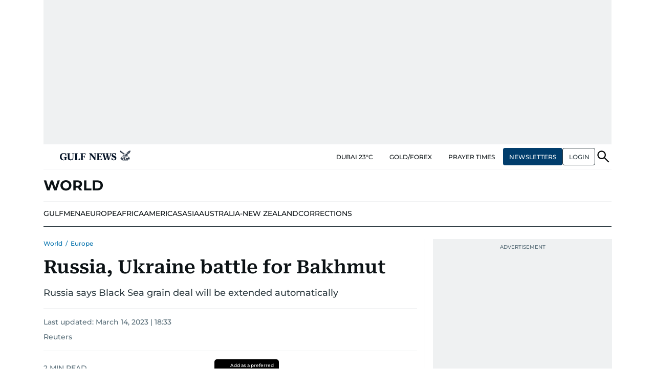

--- FILE ---
content_type: text/html; charset=utf-8
request_url: https://www.google.com/recaptcha/api2/anchor?ar=1&k=6LdPKngUAAAAACPz6zbvP8-XRdQxpvU9EJELNeH8&co=aHR0cHM6Ly9ndWxmbmV3cy5jb206NDQz&hl=en&v=N67nZn4AqZkNcbeMu4prBgzg&size=invisible&anchor-ms=20000&execute-ms=30000&cb=5medm76haiey
body_size: 48655
content:
<!DOCTYPE HTML><html dir="ltr" lang="en"><head><meta http-equiv="Content-Type" content="text/html; charset=UTF-8">
<meta http-equiv="X-UA-Compatible" content="IE=edge">
<title>reCAPTCHA</title>
<style type="text/css">
/* cyrillic-ext */
@font-face {
  font-family: 'Roboto';
  font-style: normal;
  font-weight: 400;
  font-stretch: 100%;
  src: url(//fonts.gstatic.com/s/roboto/v48/KFO7CnqEu92Fr1ME7kSn66aGLdTylUAMa3GUBHMdazTgWw.woff2) format('woff2');
  unicode-range: U+0460-052F, U+1C80-1C8A, U+20B4, U+2DE0-2DFF, U+A640-A69F, U+FE2E-FE2F;
}
/* cyrillic */
@font-face {
  font-family: 'Roboto';
  font-style: normal;
  font-weight: 400;
  font-stretch: 100%;
  src: url(//fonts.gstatic.com/s/roboto/v48/KFO7CnqEu92Fr1ME7kSn66aGLdTylUAMa3iUBHMdazTgWw.woff2) format('woff2');
  unicode-range: U+0301, U+0400-045F, U+0490-0491, U+04B0-04B1, U+2116;
}
/* greek-ext */
@font-face {
  font-family: 'Roboto';
  font-style: normal;
  font-weight: 400;
  font-stretch: 100%;
  src: url(//fonts.gstatic.com/s/roboto/v48/KFO7CnqEu92Fr1ME7kSn66aGLdTylUAMa3CUBHMdazTgWw.woff2) format('woff2');
  unicode-range: U+1F00-1FFF;
}
/* greek */
@font-face {
  font-family: 'Roboto';
  font-style: normal;
  font-weight: 400;
  font-stretch: 100%;
  src: url(//fonts.gstatic.com/s/roboto/v48/KFO7CnqEu92Fr1ME7kSn66aGLdTylUAMa3-UBHMdazTgWw.woff2) format('woff2');
  unicode-range: U+0370-0377, U+037A-037F, U+0384-038A, U+038C, U+038E-03A1, U+03A3-03FF;
}
/* math */
@font-face {
  font-family: 'Roboto';
  font-style: normal;
  font-weight: 400;
  font-stretch: 100%;
  src: url(//fonts.gstatic.com/s/roboto/v48/KFO7CnqEu92Fr1ME7kSn66aGLdTylUAMawCUBHMdazTgWw.woff2) format('woff2');
  unicode-range: U+0302-0303, U+0305, U+0307-0308, U+0310, U+0312, U+0315, U+031A, U+0326-0327, U+032C, U+032F-0330, U+0332-0333, U+0338, U+033A, U+0346, U+034D, U+0391-03A1, U+03A3-03A9, U+03B1-03C9, U+03D1, U+03D5-03D6, U+03F0-03F1, U+03F4-03F5, U+2016-2017, U+2034-2038, U+203C, U+2040, U+2043, U+2047, U+2050, U+2057, U+205F, U+2070-2071, U+2074-208E, U+2090-209C, U+20D0-20DC, U+20E1, U+20E5-20EF, U+2100-2112, U+2114-2115, U+2117-2121, U+2123-214F, U+2190, U+2192, U+2194-21AE, U+21B0-21E5, U+21F1-21F2, U+21F4-2211, U+2213-2214, U+2216-22FF, U+2308-230B, U+2310, U+2319, U+231C-2321, U+2336-237A, U+237C, U+2395, U+239B-23B7, U+23D0, U+23DC-23E1, U+2474-2475, U+25AF, U+25B3, U+25B7, U+25BD, U+25C1, U+25CA, U+25CC, U+25FB, U+266D-266F, U+27C0-27FF, U+2900-2AFF, U+2B0E-2B11, U+2B30-2B4C, U+2BFE, U+3030, U+FF5B, U+FF5D, U+1D400-1D7FF, U+1EE00-1EEFF;
}
/* symbols */
@font-face {
  font-family: 'Roboto';
  font-style: normal;
  font-weight: 400;
  font-stretch: 100%;
  src: url(//fonts.gstatic.com/s/roboto/v48/KFO7CnqEu92Fr1ME7kSn66aGLdTylUAMaxKUBHMdazTgWw.woff2) format('woff2');
  unicode-range: U+0001-000C, U+000E-001F, U+007F-009F, U+20DD-20E0, U+20E2-20E4, U+2150-218F, U+2190, U+2192, U+2194-2199, U+21AF, U+21E6-21F0, U+21F3, U+2218-2219, U+2299, U+22C4-22C6, U+2300-243F, U+2440-244A, U+2460-24FF, U+25A0-27BF, U+2800-28FF, U+2921-2922, U+2981, U+29BF, U+29EB, U+2B00-2BFF, U+4DC0-4DFF, U+FFF9-FFFB, U+10140-1018E, U+10190-1019C, U+101A0, U+101D0-101FD, U+102E0-102FB, U+10E60-10E7E, U+1D2C0-1D2D3, U+1D2E0-1D37F, U+1F000-1F0FF, U+1F100-1F1AD, U+1F1E6-1F1FF, U+1F30D-1F30F, U+1F315, U+1F31C, U+1F31E, U+1F320-1F32C, U+1F336, U+1F378, U+1F37D, U+1F382, U+1F393-1F39F, U+1F3A7-1F3A8, U+1F3AC-1F3AF, U+1F3C2, U+1F3C4-1F3C6, U+1F3CA-1F3CE, U+1F3D4-1F3E0, U+1F3ED, U+1F3F1-1F3F3, U+1F3F5-1F3F7, U+1F408, U+1F415, U+1F41F, U+1F426, U+1F43F, U+1F441-1F442, U+1F444, U+1F446-1F449, U+1F44C-1F44E, U+1F453, U+1F46A, U+1F47D, U+1F4A3, U+1F4B0, U+1F4B3, U+1F4B9, U+1F4BB, U+1F4BF, U+1F4C8-1F4CB, U+1F4D6, U+1F4DA, U+1F4DF, U+1F4E3-1F4E6, U+1F4EA-1F4ED, U+1F4F7, U+1F4F9-1F4FB, U+1F4FD-1F4FE, U+1F503, U+1F507-1F50B, U+1F50D, U+1F512-1F513, U+1F53E-1F54A, U+1F54F-1F5FA, U+1F610, U+1F650-1F67F, U+1F687, U+1F68D, U+1F691, U+1F694, U+1F698, U+1F6AD, U+1F6B2, U+1F6B9-1F6BA, U+1F6BC, U+1F6C6-1F6CF, U+1F6D3-1F6D7, U+1F6E0-1F6EA, U+1F6F0-1F6F3, U+1F6F7-1F6FC, U+1F700-1F7FF, U+1F800-1F80B, U+1F810-1F847, U+1F850-1F859, U+1F860-1F887, U+1F890-1F8AD, U+1F8B0-1F8BB, U+1F8C0-1F8C1, U+1F900-1F90B, U+1F93B, U+1F946, U+1F984, U+1F996, U+1F9E9, U+1FA00-1FA6F, U+1FA70-1FA7C, U+1FA80-1FA89, U+1FA8F-1FAC6, U+1FACE-1FADC, U+1FADF-1FAE9, U+1FAF0-1FAF8, U+1FB00-1FBFF;
}
/* vietnamese */
@font-face {
  font-family: 'Roboto';
  font-style: normal;
  font-weight: 400;
  font-stretch: 100%;
  src: url(//fonts.gstatic.com/s/roboto/v48/KFO7CnqEu92Fr1ME7kSn66aGLdTylUAMa3OUBHMdazTgWw.woff2) format('woff2');
  unicode-range: U+0102-0103, U+0110-0111, U+0128-0129, U+0168-0169, U+01A0-01A1, U+01AF-01B0, U+0300-0301, U+0303-0304, U+0308-0309, U+0323, U+0329, U+1EA0-1EF9, U+20AB;
}
/* latin-ext */
@font-face {
  font-family: 'Roboto';
  font-style: normal;
  font-weight: 400;
  font-stretch: 100%;
  src: url(//fonts.gstatic.com/s/roboto/v48/KFO7CnqEu92Fr1ME7kSn66aGLdTylUAMa3KUBHMdazTgWw.woff2) format('woff2');
  unicode-range: U+0100-02BA, U+02BD-02C5, U+02C7-02CC, U+02CE-02D7, U+02DD-02FF, U+0304, U+0308, U+0329, U+1D00-1DBF, U+1E00-1E9F, U+1EF2-1EFF, U+2020, U+20A0-20AB, U+20AD-20C0, U+2113, U+2C60-2C7F, U+A720-A7FF;
}
/* latin */
@font-face {
  font-family: 'Roboto';
  font-style: normal;
  font-weight: 400;
  font-stretch: 100%;
  src: url(//fonts.gstatic.com/s/roboto/v48/KFO7CnqEu92Fr1ME7kSn66aGLdTylUAMa3yUBHMdazQ.woff2) format('woff2');
  unicode-range: U+0000-00FF, U+0131, U+0152-0153, U+02BB-02BC, U+02C6, U+02DA, U+02DC, U+0304, U+0308, U+0329, U+2000-206F, U+20AC, U+2122, U+2191, U+2193, U+2212, U+2215, U+FEFF, U+FFFD;
}
/* cyrillic-ext */
@font-face {
  font-family: 'Roboto';
  font-style: normal;
  font-weight: 500;
  font-stretch: 100%;
  src: url(//fonts.gstatic.com/s/roboto/v48/KFO7CnqEu92Fr1ME7kSn66aGLdTylUAMa3GUBHMdazTgWw.woff2) format('woff2');
  unicode-range: U+0460-052F, U+1C80-1C8A, U+20B4, U+2DE0-2DFF, U+A640-A69F, U+FE2E-FE2F;
}
/* cyrillic */
@font-face {
  font-family: 'Roboto';
  font-style: normal;
  font-weight: 500;
  font-stretch: 100%;
  src: url(//fonts.gstatic.com/s/roboto/v48/KFO7CnqEu92Fr1ME7kSn66aGLdTylUAMa3iUBHMdazTgWw.woff2) format('woff2');
  unicode-range: U+0301, U+0400-045F, U+0490-0491, U+04B0-04B1, U+2116;
}
/* greek-ext */
@font-face {
  font-family: 'Roboto';
  font-style: normal;
  font-weight: 500;
  font-stretch: 100%;
  src: url(//fonts.gstatic.com/s/roboto/v48/KFO7CnqEu92Fr1ME7kSn66aGLdTylUAMa3CUBHMdazTgWw.woff2) format('woff2');
  unicode-range: U+1F00-1FFF;
}
/* greek */
@font-face {
  font-family: 'Roboto';
  font-style: normal;
  font-weight: 500;
  font-stretch: 100%;
  src: url(//fonts.gstatic.com/s/roboto/v48/KFO7CnqEu92Fr1ME7kSn66aGLdTylUAMa3-UBHMdazTgWw.woff2) format('woff2');
  unicode-range: U+0370-0377, U+037A-037F, U+0384-038A, U+038C, U+038E-03A1, U+03A3-03FF;
}
/* math */
@font-face {
  font-family: 'Roboto';
  font-style: normal;
  font-weight: 500;
  font-stretch: 100%;
  src: url(//fonts.gstatic.com/s/roboto/v48/KFO7CnqEu92Fr1ME7kSn66aGLdTylUAMawCUBHMdazTgWw.woff2) format('woff2');
  unicode-range: U+0302-0303, U+0305, U+0307-0308, U+0310, U+0312, U+0315, U+031A, U+0326-0327, U+032C, U+032F-0330, U+0332-0333, U+0338, U+033A, U+0346, U+034D, U+0391-03A1, U+03A3-03A9, U+03B1-03C9, U+03D1, U+03D5-03D6, U+03F0-03F1, U+03F4-03F5, U+2016-2017, U+2034-2038, U+203C, U+2040, U+2043, U+2047, U+2050, U+2057, U+205F, U+2070-2071, U+2074-208E, U+2090-209C, U+20D0-20DC, U+20E1, U+20E5-20EF, U+2100-2112, U+2114-2115, U+2117-2121, U+2123-214F, U+2190, U+2192, U+2194-21AE, U+21B0-21E5, U+21F1-21F2, U+21F4-2211, U+2213-2214, U+2216-22FF, U+2308-230B, U+2310, U+2319, U+231C-2321, U+2336-237A, U+237C, U+2395, U+239B-23B7, U+23D0, U+23DC-23E1, U+2474-2475, U+25AF, U+25B3, U+25B7, U+25BD, U+25C1, U+25CA, U+25CC, U+25FB, U+266D-266F, U+27C0-27FF, U+2900-2AFF, U+2B0E-2B11, U+2B30-2B4C, U+2BFE, U+3030, U+FF5B, U+FF5D, U+1D400-1D7FF, U+1EE00-1EEFF;
}
/* symbols */
@font-face {
  font-family: 'Roboto';
  font-style: normal;
  font-weight: 500;
  font-stretch: 100%;
  src: url(//fonts.gstatic.com/s/roboto/v48/KFO7CnqEu92Fr1ME7kSn66aGLdTylUAMaxKUBHMdazTgWw.woff2) format('woff2');
  unicode-range: U+0001-000C, U+000E-001F, U+007F-009F, U+20DD-20E0, U+20E2-20E4, U+2150-218F, U+2190, U+2192, U+2194-2199, U+21AF, U+21E6-21F0, U+21F3, U+2218-2219, U+2299, U+22C4-22C6, U+2300-243F, U+2440-244A, U+2460-24FF, U+25A0-27BF, U+2800-28FF, U+2921-2922, U+2981, U+29BF, U+29EB, U+2B00-2BFF, U+4DC0-4DFF, U+FFF9-FFFB, U+10140-1018E, U+10190-1019C, U+101A0, U+101D0-101FD, U+102E0-102FB, U+10E60-10E7E, U+1D2C0-1D2D3, U+1D2E0-1D37F, U+1F000-1F0FF, U+1F100-1F1AD, U+1F1E6-1F1FF, U+1F30D-1F30F, U+1F315, U+1F31C, U+1F31E, U+1F320-1F32C, U+1F336, U+1F378, U+1F37D, U+1F382, U+1F393-1F39F, U+1F3A7-1F3A8, U+1F3AC-1F3AF, U+1F3C2, U+1F3C4-1F3C6, U+1F3CA-1F3CE, U+1F3D4-1F3E0, U+1F3ED, U+1F3F1-1F3F3, U+1F3F5-1F3F7, U+1F408, U+1F415, U+1F41F, U+1F426, U+1F43F, U+1F441-1F442, U+1F444, U+1F446-1F449, U+1F44C-1F44E, U+1F453, U+1F46A, U+1F47D, U+1F4A3, U+1F4B0, U+1F4B3, U+1F4B9, U+1F4BB, U+1F4BF, U+1F4C8-1F4CB, U+1F4D6, U+1F4DA, U+1F4DF, U+1F4E3-1F4E6, U+1F4EA-1F4ED, U+1F4F7, U+1F4F9-1F4FB, U+1F4FD-1F4FE, U+1F503, U+1F507-1F50B, U+1F50D, U+1F512-1F513, U+1F53E-1F54A, U+1F54F-1F5FA, U+1F610, U+1F650-1F67F, U+1F687, U+1F68D, U+1F691, U+1F694, U+1F698, U+1F6AD, U+1F6B2, U+1F6B9-1F6BA, U+1F6BC, U+1F6C6-1F6CF, U+1F6D3-1F6D7, U+1F6E0-1F6EA, U+1F6F0-1F6F3, U+1F6F7-1F6FC, U+1F700-1F7FF, U+1F800-1F80B, U+1F810-1F847, U+1F850-1F859, U+1F860-1F887, U+1F890-1F8AD, U+1F8B0-1F8BB, U+1F8C0-1F8C1, U+1F900-1F90B, U+1F93B, U+1F946, U+1F984, U+1F996, U+1F9E9, U+1FA00-1FA6F, U+1FA70-1FA7C, U+1FA80-1FA89, U+1FA8F-1FAC6, U+1FACE-1FADC, U+1FADF-1FAE9, U+1FAF0-1FAF8, U+1FB00-1FBFF;
}
/* vietnamese */
@font-face {
  font-family: 'Roboto';
  font-style: normal;
  font-weight: 500;
  font-stretch: 100%;
  src: url(//fonts.gstatic.com/s/roboto/v48/KFO7CnqEu92Fr1ME7kSn66aGLdTylUAMa3OUBHMdazTgWw.woff2) format('woff2');
  unicode-range: U+0102-0103, U+0110-0111, U+0128-0129, U+0168-0169, U+01A0-01A1, U+01AF-01B0, U+0300-0301, U+0303-0304, U+0308-0309, U+0323, U+0329, U+1EA0-1EF9, U+20AB;
}
/* latin-ext */
@font-face {
  font-family: 'Roboto';
  font-style: normal;
  font-weight: 500;
  font-stretch: 100%;
  src: url(//fonts.gstatic.com/s/roboto/v48/KFO7CnqEu92Fr1ME7kSn66aGLdTylUAMa3KUBHMdazTgWw.woff2) format('woff2');
  unicode-range: U+0100-02BA, U+02BD-02C5, U+02C7-02CC, U+02CE-02D7, U+02DD-02FF, U+0304, U+0308, U+0329, U+1D00-1DBF, U+1E00-1E9F, U+1EF2-1EFF, U+2020, U+20A0-20AB, U+20AD-20C0, U+2113, U+2C60-2C7F, U+A720-A7FF;
}
/* latin */
@font-face {
  font-family: 'Roboto';
  font-style: normal;
  font-weight: 500;
  font-stretch: 100%;
  src: url(//fonts.gstatic.com/s/roboto/v48/KFO7CnqEu92Fr1ME7kSn66aGLdTylUAMa3yUBHMdazQ.woff2) format('woff2');
  unicode-range: U+0000-00FF, U+0131, U+0152-0153, U+02BB-02BC, U+02C6, U+02DA, U+02DC, U+0304, U+0308, U+0329, U+2000-206F, U+20AC, U+2122, U+2191, U+2193, U+2212, U+2215, U+FEFF, U+FFFD;
}
/* cyrillic-ext */
@font-face {
  font-family: 'Roboto';
  font-style: normal;
  font-weight: 900;
  font-stretch: 100%;
  src: url(//fonts.gstatic.com/s/roboto/v48/KFO7CnqEu92Fr1ME7kSn66aGLdTylUAMa3GUBHMdazTgWw.woff2) format('woff2');
  unicode-range: U+0460-052F, U+1C80-1C8A, U+20B4, U+2DE0-2DFF, U+A640-A69F, U+FE2E-FE2F;
}
/* cyrillic */
@font-face {
  font-family: 'Roboto';
  font-style: normal;
  font-weight: 900;
  font-stretch: 100%;
  src: url(//fonts.gstatic.com/s/roboto/v48/KFO7CnqEu92Fr1ME7kSn66aGLdTylUAMa3iUBHMdazTgWw.woff2) format('woff2');
  unicode-range: U+0301, U+0400-045F, U+0490-0491, U+04B0-04B1, U+2116;
}
/* greek-ext */
@font-face {
  font-family: 'Roboto';
  font-style: normal;
  font-weight: 900;
  font-stretch: 100%;
  src: url(//fonts.gstatic.com/s/roboto/v48/KFO7CnqEu92Fr1ME7kSn66aGLdTylUAMa3CUBHMdazTgWw.woff2) format('woff2');
  unicode-range: U+1F00-1FFF;
}
/* greek */
@font-face {
  font-family: 'Roboto';
  font-style: normal;
  font-weight: 900;
  font-stretch: 100%;
  src: url(//fonts.gstatic.com/s/roboto/v48/KFO7CnqEu92Fr1ME7kSn66aGLdTylUAMa3-UBHMdazTgWw.woff2) format('woff2');
  unicode-range: U+0370-0377, U+037A-037F, U+0384-038A, U+038C, U+038E-03A1, U+03A3-03FF;
}
/* math */
@font-face {
  font-family: 'Roboto';
  font-style: normal;
  font-weight: 900;
  font-stretch: 100%;
  src: url(//fonts.gstatic.com/s/roboto/v48/KFO7CnqEu92Fr1ME7kSn66aGLdTylUAMawCUBHMdazTgWw.woff2) format('woff2');
  unicode-range: U+0302-0303, U+0305, U+0307-0308, U+0310, U+0312, U+0315, U+031A, U+0326-0327, U+032C, U+032F-0330, U+0332-0333, U+0338, U+033A, U+0346, U+034D, U+0391-03A1, U+03A3-03A9, U+03B1-03C9, U+03D1, U+03D5-03D6, U+03F0-03F1, U+03F4-03F5, U+2016-2017, U+2034-2038, U+203C, U+2040, U+2043, U+2047, U+2050, U+2057, U+205F, U+2070-2071, U+2074-208E, U+2090-209C, U+20D0-20DC, U+20E1, U+20E5-20EF, U+2100-2112, U+2114-2115, U+2117-2121, U+2123-214F, U+2190, U+2192, U+2194-21AE, U+21B0-21E5, U+21F1-21F2, U+21F4-2211, U+2213-2214, U+2216-22FF, U+2308-230B, U+2310, U+2319, U+231C-2321, U+2336-237A, U+237C, U+2395, U+239B-23B7, U+23D0, U+23DC-23E1, U+2474-2475, U+25AF, U+25B3, U+25B7, U+25BD, U+25C1, U+25CA, U+25CC, U+25FB, U+266D-266F, U+27C0-27FF, U+2900-2AFF, U+2B0E-2B11, U+2B30-2B4C, U+2BFE, U+3030, U+FF5B, U+FF5D, U+1D400-1D7FF, U+1EE00-1EEFF;
}
/* symbols */
@font-face {
  font-family: 'Roboto';
  font-style: normal;
  font-weight: 900;
  font-stretch: 100%;
  src: url(//fonts.gstatic.com/s/roboto/v48/KFO7CnqEu92Fr1ME7kSn66aGLdTylUAMaxKUBHMdazTgWw.woff2) format('woff2');
  unicode-range: U+0001-000C, U+000E-001F, U+007F-009F, U+20DD-20E0, U+20E2-20E4, U+2150-218F, U+2190, U+2192, U+2194-2199, U+21AF, U+21E6-21F0, U+21F3, U+2218-2219, U+2299, U+22C4-22C6, U+2300-243F, U+2440-244A, U+2460-24FF, U+25A0-27BF, U+2800-28FF, U+2921-2922, U+2981, U+29BF, U+29EB, U+2B00-2BFF, U+4DC0-4DFF, U+FFF9-FFFB, U+10140-1018E, U+10190-1019C, U+101A0, U+101D0-101FD, U+102E0-102FB, U+10E60-10E7E, U+1D2C0-1D2D3, U+1D2E0-1D37F, U+1F000-1F0FF, U+1F100-1F1AD, U+1F1E6-1F1FF, U+1F30D-1F30F, U+1F315, U+1F31C, U+1F31E, U+1F320-1F32C, U+1F336, U+1F378, U+1F37D, U+1F382, U+1F393-1F39F, U+1F3A7-1F3A8, U+1F3AC-1F3AF, U+1F3C2, U+1F3C4-1F3C6, U+1F3CA-1F3CE, U+1F3D4-1F3E0, U+1F3ED, U+1F3F1-1F3F3, U+1F3F5-1F3F7, U+1F408, U+1F415, U+1F41F, U+1F426, U+1F43F, U+1F441-1F442, U+1F444, U+1F446-1F449, U+1F44C-1F44E, U+1F453, U+1F46A, U+1F47D, U+1F4A3, U+1F4B0, U+1F4B3, U+1F4B9, U+1F4BB, U+1F4BF, U+1F4C8-1F4CB, U+1F4D6, U+1F4DA, U+1F4DF, U+1F4E3-1F4E6, U+1F4EA-1F4ED, U+1F4F7, U+1F4F9-1F4FB, U+1F4FD-1F4FE, U+1F503, U+1F507-1F50B, U+1F50D, U+1F512-1F513, U+1F53E-1F54A, U+1F54F-1F5FA, U+1F610, U+1F650-1F67F, U+1F687, U+1F68D, U+1F691, U+1F694, U+1F698, U+1F6AD, U+1F6B2, U+1F6B9-1F6BA, U+1F6BC, U+1F6C6-1F6CF, U+1F6D3-1F6D7, U+1F6E0-1F6EA, U+1F6F0-1F6F3, U+1F6F7-1F6FC, U+1F700-1F7FF, U+1F800-1F80B, U+1F810-1F847, U+1F850-1F859, U+1F860-1F887, U+1F890-1F8AD, U+1F8B0-1F8BB, U+1F8C0-1F8C1, U+1F900-1F90B, U+1F93B, U+1F946, U+1F984, U+1F996, U+1F9E9, U+1FA00-1FA6F, U+1FA70-1FA7C, U+1FA80-1FA89, U+1FA8F-1FAC6, U+1FACE-1FADC, U+1FADF-1FAE9, U+1FAF0-1FAF8, U+1FB00-1FBFF;
}
/* vietnamese */
@font-face {
  font-family: 'Roboto';
  font-style: normal;
  font-weight: 900;
  font-stretch: 100%;
  src: url(//fonts.gstatic.com/s/roboto/v48/KFO7CnqEu92Fr1ME7kSn66aGLdTylUAMa3OUBHMdazTgWw.woff2) format('woff2');
  unicode-range: U+0102-0103, U+0110-0111, U+0128-0129, U+0168-0169, U+01A0-01A1, U+01AF-01B0, U+0300-0301, U+0303-0304, U+0308-0309, U+0323, U+0329, U+1EA0-1EF9, U+20AB;
}
/* latin-ext */
@font-face {
  font-family: 'Roboto';
  font-style: normal;
  font-weight: 900;
  font-stretch: 100%;
  src: url(//fonts.gstatic.com/s/roboto/v48/KFO7CnqEu92Fr1ME7kSn66aGLdTylUAMa3KUBHMdazTgWw.woff2) format('woff2');
  unicode-range: U+0100-02BA, U+02BD-02C5, U+02C7-02CC, U+02CE-02D7, U+02DD-02FF, U+0304, U+0308, U+0329, U+1D00-1DBF, U+1E00-1E9F, U+1EF2-1EFF, U+2020, U+20A0-20AB, U+20AD-20C0, U+2113, U+2C60-2C7F, U+A720-A7FF;
}
/* latin */
@font-face {
  font-family: 'Roboto';
  font-style: normal;
  font-weight: 900;
  font-stretch: 100%;
  src: url(//fonts.gstatic.com/s/roboto/v48/KFO7CnqEu92Fr1ME7kSn66aGLdTylUAMa3yUBHMdazQ.woff2) format('woff2');
  unicode-range: U+0000-00FF, U+0131, U+0152-0153, U+02BB-02BC, U+02C6, U+02DA, U+02DC, U+0304, U+0308, U+0329, U+2000-206F, U+20AC, U+2122, U+2191, U+2193, U+2212, U+2215, U+FEFF, U+FFFD;
}

</style>
<link rel="stylesheet" type="text/css" href="https://www.gstatic.com/recaptcha/releases/N67nZn4AqZkNcbeMu4prBgzg/styles__ltr.css">
<script nonce="4KCjTZzobHNg2djNvm3XRA" type="text/javascript">window['__recaptcha_api'] = 'https://www.google.com/recaptcha/api2/';</script>
<script type="text/javascript" src="https://www.gstatic.com/recaptcha/releases/N67nZn4AqZkNcbeMu4prBgzg/recaptcha__en.js" nonce="4KCjTZzobHNg2djNvm3XRA">
      
    </script></head>
<body><div id="rc-anchor-alert" class="rc-anchor-alert"></div>
<input type="hidden" id="recaptcha-token" value="[base64]">
<script type="text/javascript" nonce="4KCjTZzobHNg2djNvm3XRA">
      recaptcha.anchor.Main.init("[\x22ainput\x22,[\x22bgdata\x22,\x22\x22,\[base64]/[base64]/[base64]/[base64]/[base64]/[base64]/KGcoTywyNTMsTy5PKSxVRyhPLEMpKTpnKE8sMjUzLEMpLE8pKSxsKSksTykpfSxieT1mdW5jdGlvbihDLE8sdSxsKXtmb3IobD0odT1SKEMpLDApO08+MDtPLS0pbD1sPDw4fFooQyk7ZyhDLHUsbCl9LFVHPWZ1bmN0aW9uKEMsTyl7Qy5pLmxlbmd0aD4xMDQ/[base64]/[base64]/[base64]/[base64]/[base64]/[base64]/[base64]\\u003d\x22,\[base64]\x22,\[base64]/DmDLDo8K/wrBnEBXDig9xwoFlMsOmw6sgwo95PWnDjMOFAsOXwppTbQoPw5bCpsOFIRDCksOFw7/[base64]/CkhIvwqrCgzHCjMKdw6fDtcOGGMOiw4bDtsKqQSYqMcKUw6bDp01Dw5/DvE3DnMKvNFDDjGlTWUUMw5vCu2XCjsKnwpDDmHBvwoEow79pwqcESF/DgDbDgcKMw4/Dv8K/[base64]/[base64]/ChcKHCTzDnsK4FsKUw419wrMOTiJSwozCmD7DlDdBw5p4w64bBsO/[base64]/w7TCjSvDtFHCp8OQw6tBwolxOsK9wr/CtwHDhxTDvmXDoUPDqAXCkGLDsD8oXHTDpyNZbBRCAsOxZzTDgMOmwrjDv8KswpFKw5Q0w6/DrUnCozl0bsOVCRYwKDDCs8OkLTfCvsOMwq/[base64]/wp3DmsO3RGHCnR4yccKTZGTDqMKHaMO7wq0JIFfDnMK1U1DCs8KMFWVIXcO+OMKpNsKSw5PCn8Ohw5tVfsOiPMOmw60rDmfDsMKpcFrCmBxGwpQhw4Z8OkLCo1J6wrYsZDHCpgzCu8OvwpMZw6hnD8KXGsK3esOJUsOzw6fDh8OCw7/[base64]/CoW0Kan5mw53DmD3DkV16AsO8QcOxw4NwGsO9w4rCrsKfFcOoDglaGQAuSsKlK8K1wqR8E23CiMOzwr8KJiEiw6IIUBLCoHzDjTUZw6/[base64]/ClsKYw75Ywr3DmHADeU7CtlvDkcKsw7nCg8KKEMK4w5AyG8Okw47Cl8OxWDfDtFTCl3xxw43CgA7CkcKJPx9LCUDCo8Oca8O4VgfCnQjChMOtwodPwo/Cqg3DpEYqw63DvE3DojjDjsOhe8K9wq3ChXU4JWnDhE85LcOgfMOWe0MvH0XDuVQRTFjCjh4Kwqotwq/CqcOSNMOrwrDCvMKAwozCpFAtCMK0XjTDtSoDwoXCncKgViAnbsKPw6Vgw6pzVyfDjMKMDMKlWXzDvGDDvsK9woRCbEt6DVNqwoR7woRywrfDu8Kpw7vCtSDCtwBzS8K2w4YmDQPCvMOyw5RtKSldwr0hb8KvXhjCryIQw7nDsgHCkUc9XE0eGTbDulhww4/DnMOXfDNcJMK2wpxifMK/w6TDmUYAPkw2DcOGQsKuw4rDmMONwrNRw5DDmj7Cu8OIwo0ywo4sw6ACHmjDrXI9w6LCjVPDh8KUe8K4wp8lwrvCk8KfQMOYWcKuwqZ6YBbCtBxxfMOrW8OaH8K/wpMPNl3Dg8OiUMK1w7TDucODwqQMKBVTw63CksKPBMOFwpYpI3LCpQPCn8O9e8O0G20Ow4/Dn8KEw5k5W8OnwpR7N8OLwpwQA8Kcw68fdMK6ZDABwrBHw4bCv8KDwoHCm8KsDcOawofCoGxYw7XDlVHCusKVJsKyDMOBwrc5LMK/[base64]/Cq8KTHWVGDMKtfH11w6/[base64]/DtB7CmiHDv1fDqhIFw5rCl8K2w5XCtxoXJWh3wrh4fsOJwpYhwq/DpRrCkQzDhX5/[base64]/DvMOpW8OWwrrCg8ORBhgew5ZDwqA2VcOzJcKINGoeOcO5f3gsw70nDcOAwpnCmw8dRsKtOcOCIMK2w5omwqoAwpXDiMOLw5DCiysvYDbCgsK3w5p1w4hxOHrCjx3DscKKOTzDj8KxwqnCjMKAw6HDsSgFdHk9w6gEw6/CicKAw5YQFsOEw5PDiB1/wqjCrXfDjgHDqMKjw5MPwrYaYGRFwp5pBcKJwqUsYUjCixbCv0pVw4FdwpFiGkzDshXDo8KXwpZDLMOAwrnCtcOpbAZdw4l8MgY9w48xOcKNw7pbwp5PwpoSf8KkBMKvwp5hfBhvInTCoTh0cFrCssKBUMKce8OOVMKvGUtNwp5AXQ3DuV/CqMOOwpvDjsOgwpFHP13DtMOiDnjDjARkOllYFMKsMsK4I8K5w7jClRjDocKEw4XDhnxADAZawrvDqcKsAsKqf8O5w4Rkwp/DlMKEUsKDwpMfwprDjCwUQCpRw4XCtkwKH8Oqwr01wpDDn8OdXDJcfsOwOCzDv0PDs8O3VcKUOgHDu8O0wrDDkzvCv8K3awUOwrFxXzvCq2YCwpYneMKtwrY8VMOgZybDilcCwo95w6zDnSYrwqJMA8KacW3Cl1TCgy9Le398wpgywobCuXYnwqFDw447Qi/CtsKPB8KWwqzDjX0gZVwxVSfCvcOJw5TDg8KEwrRlY8O6d2RywonDrgB/[base64]/CucKBwo4OwpcrWMO2BSZuwoTDpRTCoHXCr0TDvFLCgMKAJAR9wocrwp7CtxPDhcKrw7AIwqRDGMONwqvCisKWwqfCqRY6wqXDicK+MD4Lw57CgBh4N29Tw5LCuXQ5KDDCiSjClELCk8OCwpbCllrCqyfCjcK/PHcNwojDkcOVw5bDr8O/[base64]/DtRXDqTd+wrbDrR9oasOqIEDCqiDDqcOAw74QEChCwpIdA8OtUsKLCUggGTbDh3HCq8KEJsOec8OORnLDlMKtScO5NkjCsAXChcK0d8OTwrnDqDIKSzs6wpzDjcKvw6zDg8Ogw6PCtMK4TyZMw6TDgGPDq8OZw6kkW1TDvsOSZBI/w6rDhcK5w4A9w7zCkyg3w70PwrZwYVDClzUow4jCh8O3VsO1wpNZNiMzJwPDqsOAC0/CjsKsFV4Gw6fCtFx2wpbDn8OADsKIw5nChcKlD1coBMOBwoQZZ8KXQFcvGcOow5jCgcKcw6DCk8KKbsKXwrAgQsKPwrvDkEnDo8O8MTTDgxBbw7h1wp/CgsK9w78nYDjCqMKGJU9AJGY+wq/DqhJFw6PCgcK/CMOpC3pZw544KsOiw7/CkMK3w6zCl8O7dQdzAhQePWUYw6XDhQZ9bcKPwo0swp9HHMKiFcO7HMKkw7zDvsKIAsOZwr/CgcKCw44Rw6U9w4dyYcKEfCFPwrPDk8KMworCusOaw4HDkV3Cv23DvMO7wr1IwrjCusKxYMKuwo5SacO9w5fDoQUwUcKKwpwAw41dwofDo8Kpwo1KNcKHDcKgwpHDj3jCsW3DuSdNbx9/[base64]/CrMK1L19rw6rCkMKww6BpwqHDgcOkwqBxwqnCicKncw5BRRgNMcKbw5fCtGM2w71SLVzDosKsfcOXOsKkVyFrworCigZdwrPDkjzDo8Oww4A4Y8OhwoAnZcKiZ8K8w4EIw6XDvMKgcizCo8Odw53DlMOswrbCmMKicQ4fw5gMWXTDvMKUwp/Co8Ohw6rCjMO3wq/CtTzDnRZtwq3Cp8K6QiVLeSnDgSV3wqXCnsKKwrXDv3/[base64]/CsRPCriA+GGdgSHPDp8OHWcOdCcKMKsKcwoYyOnpXVWrCgyDCqklawrPDmWc/fcKOwrvDj8K/wp1uw4NEwofDrcKdwofCmMOPN8KAw5DDisOnwq8FdwXCqcKmw6vDvcKCKWbDksKDwpXDgsKFFQDDu0F4wqlSDMKhwrjDnjtCw6QiQ8O8WlIfaFxOwrHDnGQNA8OaacKGLnU9U0ZIOsOcw7fCo8K/c8KOAwdDOlXCiAotdDXCjcKdwoTCpl/DrU7DtcORw6XClifDixfCp8O0CcK4EMK7woHCtcOGMMKKQsO4w7bChAvCo0jCnkUUw7LCk8KqBVFGwqDDqCZww70Ww7dvwrtQV38vwoUhw69JYw9md2HDgkvDmcOqSzhNwocAQC/CknY/VsKPRcOow5LCiA/Co8KUwoLDmMOlOMOAdSLCgAdCw6/DpGHCvcOHw405wpfDvMKVEC/[base64]/CvkXChmRgWHTDjcORw5zCoEnCrkEfWMOjw6MBVsO4wrc2woDCvMO0D1JGw7vCsRzCihzDrzfCmgkyEsOYNsOHw6g9w5rDpE1tw7HCoMOTwoXCoCfDvRVoYkzDhMOZw7sHGEBkEcODw4jDtSPDrBBdeyHDkMKJw5vChsOzRcOPw4/CswUtw7hoWGYweHrCk8OKb8Kjwr0Hw7LCu1TDvUTDlG5uU8K+Q08OYHRVdcKzdsOZw5DCvnjCn8K2wpNpwrDDsBLDlMObZcOHJsOOCGgfeG4bwqM/[base64]/DMOPJmFcwpDDm8O8w7TDl8KXRi7DghfDjQ/DnGHCvcKnaMO8GFLDt8OiI8Ocw5VeFjDDmFfDpwTCoB8ewqDDrhIfwqnCicOdwoRywp9ZKHDDlcKPwqEKHFc7WcK6wpfCiMKGKsOtPMKywoIQG8ORw6vDlMKMERd7w6vDsyVRdU5Ow4fDh8KWIcODV0/Dl1JowptsYkzCosKhw6BtehkHF8K1wo9XJcOWJ8KWwps1w5xLZWTCiFB9w5/[base64]/JxvDuCbCvsOHw7jCl3t5BcODwq3DnykXEFPDlG0Jw75tV8OUwrxqATzDqcO8Dwksw6cnWcO5w6jClsKRGcOsF8K1w7nDmsO9QgVAw6ssYMK8N8OWwoTDvSvCv8Omw7PDqwEWSMKfLhLCpl0Sw4dGKndfwrfDuEx9w53DosO3w4YdBMK0woTDgcKiHsOQwr/DkMO/wpTCmDDCkl5KXmzDgsO8FGNcwr/DocKxwpdqw7/Ds8OswpbDlGpODDgYwp9nw4XCsAEVw5slw78Gw6rDicOJc8KHaMOdwpbDqcKQwpzCqSF5w7LCqsO7YS46LMKLGjLDmB3CqybCi8KqcsK3w5nDpcOSbknDoMKNw6c+ZcK3w6vDjXzClsKnLlDDs0vCiR3DkkrDjsOMw5hmw7TCvhbCm1pfwpYgw5xwBcK/[base64]/DhsKHZcK2w4bCnMOdwobCrUhGIsKcVWFEwr5ewqpuwqQVw5x7w5/Chmg1DcOewox8w4tfJXICwpLDo0rDgsKgwrPCmy3DlMOzw5bDs8O9ZUlnYmdxNHohMcOow5PDm8Krw6FrKgUzGsKAwqsSZFXDhXpFf07DiydOOU0vwpvCvcKUJBtNw4I1w7BGwr7DlXvDrcOaFH/CmcKyw7hmw5RBwrskw6rCtwxBOMKgZsKYwop3w5UkHsOQYDMMCWjCkGrDiMOTwrvDg1dIw5HCqlfDgMKbTGnCg8OiEsOVw7g1JkfCiFYOZEnDnsKBS8Otwp0DwpkOcAtAw7bDoMKbAMKIw5lpwo/[base64]/Ch8KFVsOWwqHDuMKGwr3DpcK9wpPCkzFYwr5GJXnCtwgNcWvCjWfDrMKqw5vDhVUlwo4ow5MuwpA8Y8Krc8KMOHjDgsOrwrBGK2N+RsOfdWIpGsONwo17acKtPMOxRsKQTC/DuDhsHcKdw4l9wqPDm8OpwqPDi8KoEjkUwpAaY8OJwr7CqMKXK8KmXcKqw7xNwppAwofDgQbCp8KuDT0BTF/Cv1XCt2E9dVhfWGfDoD/DjXXDlcOwdgZccMKtw63Dg3HDjDvCvcKAw63CtsOMwosUwo1cJ1zDgnLCmWTDhzTDkSLCr8O/IMOhCsOKw5PCt2EmCCPChcOqwq4tw7xHJWTDrAQeXhBnw5k8RBlpwokow6LDpcKKwoIHYsOWwqN9Lh9acHTCr8KaJsKWB8O7Yn40wrVcGcK7eEt7w7wYw6QXw47Dm8O6woJxdi/Dt8OTw4HDvV4DTEMNMsK4JEnCo8KEwo15IcKTe1FKDMO7Q8KdwpsjRj8SaMO9HWrDri/Dm8Kmw4vCtMKkccOBwrpWw4nDucKWGjnDr8KmcsO/ADlSdcKiI0fCljURw5/DmCjDrVzCuHnDmzzCr08QwqXDgA/DlMOlIj4eM8KIw5x4w5Abw63DtkQ1w4lpAMKbewvDqsKYMcKsG0bCizXCuDgCE2o9CsOBJ8Ofw4klw4UZN8OnwpbDo0EqFHDDhcKRwqFYKMOMPnLDnsKHwoTDkcKiwpFcwpFXR3pLLmfCiA7CnmjDlWvCpsKueMOhecOeCm/[base64]/[base64]/CoS1wewBlwq14Vi3CtMOLIHDCs3RswqwxLzcEw43DocKTw7bCnMOGw4s1w73CuD1uw4vDvMODw7TCucO/[base64]/[base64]/CjMO8w68JF8OJIMOfwrE/[base64]/[base64]/[base64]/Dn8OGQMOTw7EnK8OVJmzCusK+wprCuEHCgsO1wpHCrcOST8OzSmYMUcKlJX4twpEWwoDDjTBlw5Ntw7EjUy3DqMKuw6Y/S8KPwo/[base64]/DosO2KQ8Twr0+C8OVasKJA8OxK8K9H8ONwrPCq8OWBD3DlEsFw4PCt8K7S8KEw4J0w5HDocO3BhBOVsOXwoTCk8KAUE4oDcOuwq19w6PDtVLCosK5wqV/dsOUeMO+DMO4wqvCtMOBATR2w7Bvw4w/wqXDl1/[base64]/[base64]/CpcK3wrNxf1wCLcK5XMKowrFTw4BcwqkZS8Kzwrx3w7VMw5okw6TDu8O9P8OKdjZCw4jCgcKNH8OXARHCkMOiw6bDjMK1wrotQcK0wq3CoDzDusKMw5TDvcOmEcKNwp/[base64]/fyh1wpfCvcOIC2HCp2xQF8KXSHZTX8OLw5PDhsOiw7o+C8KbUV89AsObZsOqwq4HesKHYzrCpcKMwprDjcK6OcO0ay3DucKqw6PDuhbCosKYw6F/[base64]/CmMKWwo3DqsOhBkwTaHkBw7duwoNFw4oVwrFUCn7CgW7DiTbClWM1dcOWHD9gwoQqwpjCjGjCqcOqwqVaZ8KRdAjDhTHCmcKeaHLCgkDCtAYBdsOcXnkDSE7CiMO+w4oMwosbB8O3w4HCun/Dh8OUw6oEwovCkGbDmjk9VBLCqE02bMKjKcKaLsOVVMOIFcOAGnTCo8O7D8O2w7PCj8OhJsKDwqRfBnnDoCzDi33Dj8KZw61ocRPCugTCk31NwpNaw691w4J3VUFOwp0yM8Ouw7dTwpxyGnrCtMOCw7LDnMO6wqIEO1zDmRMvHMOvRcOsw4smwpzClcOxJcO3w4jDrV/[base64]/Cqn7ClsOMwoBqPyMSw7snw7tewonDpMKLw6XDq8KNdcOWJlMhw5hTwpJUwpgIw5HDgcOccg7ClcKgbn/Cr2jDoxzDmcOMwrzCpMOjdMKsVcOew44/KsOsC8KGw44LWEPDqULDvcKlw53CgHY/[base64]/[base64]/LjtBKkN5w4MSwpYQwqlZDsK3w68fX8OXwqkDwrLDgMOmOlUVGzLCrTpbw5vCocKPFUoLwqRQBMO0w5PDp3XDmSNuw7MJEcOkCMKCfSfCuB/[base64]/DjsOCSsKMfsOJSy/ChANgwqLDh3zCrVLCo2cswq/DjsOHwonDuHALS8OAw7R4KzQBwoZcw7kqHcK1w5gZwpIuAElgwoxlOcKZw77DssOlw60KCsO6w7DDkMOwwoQnDR3ClcKmV8K5SCnDpwMXwrDDuRHDpRd6wrjDlMKeLsKhCDjCm8KLwqkcaMOlw4fDkiAIwoI2GcOTZsOFw7/DncOYGMKiwr54E8OjFMOaDGBcwpfDoC3DghDDqHHCq1/CrDxBe2Qccm1uwrjDjMOhwqxzeMKVTMKvw6bDtVzCo8KlwoYLAsOiVQxfw48swptaG8OweSY6w5ZxJ8KZWsKkWSnCuDlOaMOqcH3DqhIZIcO+ScO4wosWFMO8WsOvbsOYw7MsUQ8jZTvCq3rCtzTCrF1dDUDCuMKRwrbDosOeLRTCoGLCosOQw6nDiA/[base64]/Dn8KjGMOmc8KKwpTCnw3DokXDsEQKGXTDr8KAwrPCjQfCsMOdw5F+w7PClREww4bDilQkRMKbIGTDmWrCjCXDhHzDiMO5w7sYHsKYe8ObTsKYOcKdw5jChMKzw5QZw49rw6BOaE/DvjXDlsKpa8Oxw4cqw57CukvDq8OcX2Q/[base64]/w408V8OwVikAw7QGYnLCkMOfw4BFfMOjdToOw6fCiFtZU1xRB8OVwrLDj1pDw6AqZsKSIMO7wojDrkPCkB3ClcOgU8OjYzbCu8KRw63CrFUrwrJ5wrYGCsKWwopjWjzCkXMPZxVNSMKdwpvCqyRqUwVLwqvCscKtSMOVwoLDgGDDlEXCrMKUwo0BXwxZw7U/[base64]/wpDCgsOcHsO/ZcK6EcOEw5vCskDDqnNqw4vCrFgXeTJ1wqU5aXE+wpfCgk7DlcKHDMOLUMO3csONwovCrsKjZcO3worCj8O6XcOCw7/DtsKEJTrDryvDjnnDjUlOdw8pwrXDrTHCmcOaw4bCssO3woByMsKrwp97ER0BwoZqw7x+wrXDhR4ywqDCj1MpPMO+wozChsOFblzCpsOXAsOjU8KFGBl7bEDCisKYVsKYwphzw4vCkkcgwoIwwpfCv8K/T0tkQR0iwoXDmSvCuGnCsHrDjsO8JcKgw4rDiAzDkcKCYD/Djjxew6YhS8KIwrPDhsOLL8KEwqLCgMKXOmPCuEvCuz/CnH/DgCkvw64CaMOYZMK6w5U8XcK5wqjCg8KGwrJICV7DmsKEE0B5dMOMZcOzC3jCnzjCoMOvw5w/aGjCrgNPwpg6KsKwfkFqw6bCt8ONCcO0wqLDjBYED8KSfCodLsKdASfDnMOANG3DnMKAwoN7RMKjwrHDg8OHN3UZQGXCmmQXOsOCdw7CgMKKwrbDjMO2ScKhw59TM8KdD8OLCmU6OGPDqSZdwrsMwo/[base64]/[base64]/CsMOowpcFc8KnXQZULsKgJANpw4chNMO0Djddc8KfwpMEM8K4XCLCsWwBw7h8wpjDscOww5bCnlfClsKVMMKaw6PCusK0XgnDksK5wqHCvUXDrWBCw4nDoDktw6EZb2zChcK9wrHDolXDknDDg8Kow54cw6kowrU/w7wYw4fDgQ80CcOTZ8Ovw6bCuhhww793wrImLcOhwpnCnzDDncK/IsO9W8KmwpjDkFvDgChZwo7CtMO6w5wnwoUzw7LCisO9dALDpGlRHFTCmB7CrDfCjRlmJzzCtsKUDDB+wojCoWHDhsOLQcKfAmlpU8OrXMOQw7/DrnLClsOaK8Ksw5jCp8Kcwo52AlTDs8O1w5FhwprCmsKGQcOYLsK+wp3CiMOBwrk2OcKzZcOEDsOPwroUwoIhYmRoaybCiMK7OnDDj8Oqw7RNw4rDncOWEnrCuwoowp/DtRkeaxMJFsO7J8K5bTYfw5PDjloQw6zCoiUFLsOIaVbDlcOCwqB7wrQOw4x2w6XCmMKKw77DrRHClhN6w7FrEcOnUWTCpsOAHMOsFxPDiQcbw5bCsGLCmMKhw6/[base64]/[base64]/CrcOOMMODPsKQeMKKf2QIwpzDgxnDhhfDpxjCgB3CrMOmGsKRRHUDK3dgDsOUw5Nlw4RJZ8KHwojCq1w/I2YRw6HDj0UHVzLCvR05woLCqyIuLMKQeMK1wqHDpE12woUuwpLCucKQwofDpxMRwoZzw4VywprDpThww44XJTENwqoUMMOWw47Dh3Y/w4VhC8OzwoHDm8OtwqDCn2ojFWAaFwHCosKEfTfCqUFeesOUCcOvwqcSwo/DucOZBBhiYsKmU8OCQcOJw6cXwr/[base64]/DuloWLzQEAVgbwqA+N003RjbCmMO8w4nDtEzDjk/DnzbCi1k2LHx/JcO7wpfDshx/ZMOIwqFIwqDDusOEwqhKwqUGNcOqRMKSCwTCs8KCw79UdMKSw7B3w4HCohbDkMKpETDCjwkxby/CiMOcTsKNw4EPw5LDh8O2w7XCucKHQMOPwrxGw5jCghvCk8OTwrXDnMKSwoxtwoJTOlZtw6p2CsOoNcKiw7gVw5LDosOSwr0RXAXDnsO6wpbCmhzDicO6KcONwq/CkMOow4rDv8O0w6nDojtGLU8GEsOTMgPDjBXCul8iTUZhesOmw7nCjcKRccKaw7YzKcKfPcO+w6MtwrFSe8KPw4dTw53DuXVxA1MHwq/DrGHDucKzZEDCqsK2wqQGwpbCqhrCnR8xw6wwCsKJwqE6wpMiclnCkcKhw6guwrnDry/Dmnp0KwHDqcO+CgstwoQBwop1aQrDhxLDpcOLw6scw6/DjWwXw7MOwqBrIF/[base64]/[base64]/DlyFMT3fCoMOqwpXCtMKXTx7CgMKsRA86GSwPw43DlsKKdcKNaCnDq8OmRjpbAXwnw7k8WcK1wrTChcO1wpRhesOeMGkXworCogBYdsKFwq/[base64]/P8KQw4oDw6hyO8K0JBAgw4vChRlXex4zwobDicK/Cz/[base64]/wqZ1AjgWwp3CnwnCpDVWwqHDgUrDtknCs0xYw7Q0wqzDoGxkKWbCjWbCnsKxw5E7w71pBMK/w4HDg2PDk8O4wq18w6/DoMOLw7LCnAvDkMK3w48xFsOhbCHDsMKUw4dnMXoow4dYS8O9wpvDu17CsMORwofCoxnCusO/eW/DjXTCsGTCrQdfLcKUZMKof8KLVMK8w65QV8K6bRNlwqJ4OMKFw4bDoBYCOUNvcX8Sw4HDuMKVw5JsdcO1EA4XVT5ZfMKVAVNfDD9BVgFdw5Rtc8ORw5FzwrzCtcOXw7ohYgNINMKgw6hnw6DDn8OqQMOwZcOYw5XChsK/C0oYwoHDosOReMOFdsO/w6/DgsOEw4cyTn8lNMOYWRZ8EQsww4PCnsOvbW1DU2FVA8K/wo1Sw4dmw4F0woQxw6rCq2IOCcOHw4YeQcOzwrfDmQ1xw6fDj3jDtcKmN0rClMOIRy04w4BIw4k4w6RFV8KVVcOlPkPCgcO9DsK2cTcAHMOJwowow555DcO4e1gxwprCtU5yWsKoKGzCiRHDoMKowq7CoHpDYMK7IsKiO1fDmMONMwPCtMOEVnHCnMKSSX/Dh8KMIyXCpwnDmQLCuB/DiDPDgiAqw77CnMOBVMKZw5gcwo5FwrbCrcKJG1lsLiAGwqHCl8KGw7Bfw5XCiXLChEJ3KGLClcK/VR7Do8OPHUPDtsK+eX7Dtw/DnsKQJjLCkQbDisK8wrFBcsOaJFp6wr1jwpLCnMO1w6pZAw4Qw5zDosOEAcOGwo7Di8Ocw7Vgwq43HRxLAB/Dn8K4WyLDm8O6w5PCmEzCmT/CnsKwG8Klw4d2wrvCiUUoNBYMwq/Cj1bCmcO3w7bCsjtRwrEXw50ZScO0wpTDocOEEsK9wpZdw6Z9w4cqYkNhAiHCu3zDulbDkMOVH8OyBwksw5A5MMOLW1VVw7zDicKaXXDCi8KVGidvS8KAcsOUFxLCsXs3wpszGFTDmiZQFGrChcKKOcOzw7nDtgQGw4oEw4Mywr/DtD4FwqbDr8Okw7paw5rDj8KYw68aWMOYw5vDjj8FPsKRMsO4MiIQw7wDaDHDgcKYR8KQw6IMVsKMWknDqkPCssO8wqnCv8K/wqVTDcKvd8KPw5PDrcK6w5Ffw4TDjjrCgMKOwoRxYQtDIhAjwpPCkcOeNsOwWsKzKBLCnCLCtMOVw4Ygwr09IsOefQRnw6/CqsKqQXhZfH3ChcKJNETDmVR/bMO+AMKbcAUmwqbDrsOPwqvDlBIDWcOnw4zCgcKcw4M8w7lCw5pcwp7DpcOfXMOaGsOhwqEVwoNvEMK7JywMw5bCths8w4/Cq3Y/wpfDlXjCsnw+w5TCrMOSwq1UZC3Dg8Ouwo8GNcO/[base64]/F30NwoLDv8OZQsOxdMKQccO/XzMBwpZ5worDvUrDnTjDrTU/P8KRwpF2EMOjwodewr3CkhTDgD4cwpLCjsOtwo3Dk8O8HsOWw5bDrcKjwqpQesKwahVaw4zCm8Oowo/ChFMrNyZlMsKGPkbCr8OSWmXDvcKSw67DoMKew43CrsOHZ8Oaw6HCusOGMMKweMKgwqASEHnCoWJTSMKZw7nCjMKSBsODV8OUw7o5KGnDvBbDuhFJPUlbdjhvGX0Twok7w64Nw6XCrMKYL8Obw7TDrkVwP1c9e8K5bT7DhcKLw4fDvMKkUVLCicOQDF3DksKKJl/DpyBMwqzCrVUYwpzDtxJrPxHDocOiSikcTyAhw4zDulkTAhZhw4JqLsOxwrg4TsKswoE/w5onQcKYwobDkFAgwrTDoUPClcOoekfDocK6dsORScKOwobDm8OUGWcEw7/[base64]/wobDqzLDlcO1S8KVSMK2FQLClwxpKcKrKcOwXQzCr8OwwpFmHnTDu0UzZ8K8w67Dn8KBFMOoP8K/AsKcw7DCh23DtgnDocKAecKgwqpWwqDDmwxAS03DrznClXx2CXhNwoPDoFzCjsOoASjCm8KDTsK7ScK+TWbCicOgwpDDucKwKjDCqT/[base64]/[base64]/[base64]/DrMK2RMOewqMVW3TDiUBnwrnDk2nCrlfDtMO/Y8OoTnHDtTzCsxPDpMONw67Ch8OPwqbDhCgvwpDDiMKhOcOiw6EKWMK3XMKLw745KsKAwqMgW8K+w7TCuxshCD7CrcORQDdrw61vw4DCrcKhPMKxwppnw6/DlcO4M2EhK8KIAcOsw57DrQHCoMKkw6/[base64]/w4rCmltJNsKAWC/Dm8K0w5fDp8KmfRBlNsKScVPCjyENwpzCt8KHI8O1w6jDjx7DoU7Cu2jDiiLCiMO2w7jDp8KGw6QqwobDpxLDi8KeAl9ww6EmwqzDoMO2wonCn8OewpdMwp/DvsKHCxzCun3Cv0l/HcOVf8OGB0BeNwTDuwU8w6URwqnDuUYgwqQdw7M5IT3DscK1woXDt8OCY8O/CMOIXhvDq3bCuhXCo8OfOmXCjMKQEjAFwpDCpmvCk8KwwrjDgTDCqXgjwrBuVMOvRmwSwpgHLCLCgsKBw6FOw5wuZDTDtkNFw4wnwp7DtkHDrsKzw759JB/DpRbDo8KnKMK/[base64]/DkMODwrjCgMOEwobDpsKFFCzDqGxWwrYEN8OiZ8OJFw3CiCx7YgwTw6/[base64]/CncKfAVLCjcKTbMK0wpHDtHXCiMO6w5LCvVRgw7UJw7vCqMOIw6vCtE1/ISnDixzCvsO1F8KoMFZYYTVpesK+wppEw6TCoH8Tw4JSwppXKUF6w7gLRQjCmEXDuRxywr8Pw77CpsK+VsK9DVkswrnCsMKUKwN+woNWw5JvZRjDocOdw706csO/wp3DlhoDMcOVwo7CplJXwp0xAMKFfi/DknnCnsOMwodWw7HCqMKswojCvsKgelHDgMKKwr4hN8OYw5TDpHIywr4VOwI6wpFQw7HDoMOQazQbwpZgw6vDoMK7GsKDw5pzw40jXsKjwqo/wqvCkh9cBAtFwpgfw7fDm8K7wqHCnUt4wqddw4HDqG3DgsO2wpo6bsOlTjDCmFxUL3HDvsKLK8O0w7Vxf2fCih1Kc8Omw7LChMKrw7vCr8KVwoXCg8OzNDjCvsKLVMKeworDlABjK8KDw6HClcKHw7jCjGPCqcK2TiBgO8OeP8K+DRNOVMK/LC/[base64]/[base64]/Dp8OiLcOVasK+w6YYwoPDuT0WSXrCiE8vFzjCicKvwrjDksKJwrXCncOLwoDCvXNmw6PDicKnw6PDtDNrC8OcZBgjRx3Dow7DnGHCgcKTTcOnTxkUKMOnw7pQcMKyDcK2wqlLAcOIwoXCsMK3w7t9T3B/IWoBw4jDvBRZQMKfOE3ClMKbV0rClCfCpMOAwqc4wqLDlcK4wo4gLsOZw6xcwqnDpmLDrMKCw5cMWcOaOAXDncOLRF1IwqdNTEDDicKRw5XDgcORwqggd8KnIj4Gw6YIw6plw5nDinkaMsOjw5rDi8Oiw6TCg8Kwwo/DrgkvwqPClMO6w7d5EsK9woB+w5/DjF7CmcK4worCl3g0w5FmwqbCpT7CvcKiwrx8VcO9wqLDi8OGdRrCkSJswrfCnE0NdMOkwpxEGxrDtMK7BULCnsO4C8KnF8OUQcKSGSTDvMO9w5nDj8Opw4fCiw8ew7VIw4oSwplOEMOzwqILKDrCkcO9fj7DuQEpel86f1fDnsOXw7XDpcKnwpvChg/ChBZjPQLClUR1NcK/w5rDksOewqrCvcKvN8OWYXXDhMKTw6law5NjDsKiX8KcUcO4wptVLlJ5b8KiBsKzwrfDhDYVOibCosOLBxR3asKkfsOVUBJZPsOZw75fw69oMUrCi3McwrXDoy1XfTFfw4TDlcKnwps7BEnDlMOLwqkmVj1Xw78ow5h/PcKzei3CnsOfw5vCtxo8NsOVw7AWwo5MJ8OMOcKDw6lWMlxEF8KCwqjDqzHCrAJkw5B2w5HDu8OBwq06GELDumsvwpAMwpvCrsKuTkJrwqjCtG0bWgILw5/[base64]\\u003d\x22],null,[\x22conf\x22,null,\x226LdPKngUAAAAACPz6zbvP8-XRdQxpvU9EJELNeH8\x22,0,null,null,null,0,[21,125,63,73,95,87,41,43,42,83,102,105,109,121],[7059694,413],0,null,null,null,null,0,null,0,null,700,1,null,0,\[base64]/76lBhnEnQkZnOKMAhnM8xEZ\x22,0,0,null,null,1,null,0,1,null,null,null,0],\x22https://gulfnews.com:443\x22,null,[3,1,1],null,null,null,1,3600,[\x22https://www.google.com/intl/en/policies/privacy/\x22,\x22https://www.google.com/intl/en/policies/terms/\x22],\x22nC3xPeCHG5IQ2Bc4ppEYbaAVIGqqQgm8Kq0WI+HkbII\\u003d\x22,1,0,null,1,1769675252867,0,0,[36,176],null,[245],\x22RC-eEb_7sEYmdMxhg\x22,null,null,null,null,null,\x220dAFcWeA45fbojcJLvr5kRmRrUl2NYMMqGXGBeOi3Rbq0k5WxljRR_LfBU7IzBXpM8st834Qy9t5Qzd-Yi9a6urB7zD5NMuN9FzA\x22,1769758052981]");
    </script></body></html>

--- FILE ---
content_type: text/html; charset=utf-8
request_url: https://www.google.com/recaptcha/api2/anchor?ar=1&k=6LdPKngUAAAAACPz6zbvP8-XRdQxpvU9EJELNeH8&co=aHR0cHM6Ly9ndWxmbmV3cy5jb206NDQz&hl=en&type=image&v=N67nZn4AqZkNcbeMu4prBgzg&theme=light&size=invisible&badge=bottomright&anchor-ms=20000&execute-ms=30000&cb=iwij5jmjme6y
body_size: 48844
content:
<!DOCTYPE HTML><html dir="ltr" lang="en"><head><meta http-equiv="Content-Type" content="text/html; charset=UTF-8">
<meta http-equiv="X-UA-Compatible" content="IE=edge">
<title>reCAPTCHA</title>
<style type="text/css">
/* cyrillic-ext */
@font-face {
  font-family: 'Roboto';
  font-style: normal;
  font-weight: 400;
  font-stretch: 100%;
  src: url(//fonts.gstatic.com/s/roboto/v48/KFO7CnqEu92Fr1ME7kSn66aGLdTylUAMa3GUBHMdazTgWw.woff2) format('woff2');
  unicode-range: U+0460-052F, U+1C80-1C8A, U+20B4, U+2DE0-2DFF, U+A640-A69F, U+FE2E-FE2F;
}
/* cyrillic */
@font-face {
  font-family: 'Roboto';
  font-style: normal;
  font-weight: 400;
  font-stretch: 100%;
  src: url(//fonts.gstatic.com/s/roboto/v48/KFO7CnqEu92Fr1ME7kSn66aGLdTylUAMa3iUBHMdazTgWw.woff2) format('woff2');
  unicode-range: U+0301, U+0400-045F, U+0490-0491, U+04B0-04B1, U+2116;
}
/* greek-ext */
@font-face {
  font-family: 'Roboto';
  font-style: normal;
  font-weight: 400;
  font-stretch: 100%;
  src: url(//fonts.gstatic.com/s/roboto/v48/KFO7CnqEu92Fr1ME7kSn66aGLdTylUAMa3CUBHMdazTgWw.woff2) format('woff2');
  unicode-range: U+1F00-1FFF;
}
/* greek */
@font-face {
  font-family: 'Roboto';
  font-style: normal;
  font-weight: 400;
  font-stretch: 100%;
  src: url(//fonts.gstatic.com/s/roboto/v48/KFO7CnqEu92Fr1ME7kSn66aGLdTylUAMa3-UBHMdazTgWw.woff2) format('woff2');
  unicode-range: U+0370-0377, U+037A-037F, U+0384-038A, U+038C, U+038E-03A1, U+03A3-03FF;
}
/* math */
@font-face {
  font-family: 'Roboto';
  font-style: normal;
  font-weight: 400;
  font-stretch: 100%;
  src: url(//fonts.gstatic.com/s/roboto/v48/KFO7CnqEu92Fr1ME7kSn66aGLdTylUAMawCUBHMdazTgWw.woff2) format('woff2');
  unicode-range: U+0302-0303, U+0305, U+0307-0308, U+0310, U+0312, U+0315, U+031A, U+0326-0327, U+032C, U+032F-0330, U+0332-0333, U+0338, U+033A, U+0346, U+034D, U+0391-03A1, U+03A3-03A9, U+03B1-03C9, U+03D1, U+03D5-03D6, U+03F0-03F1, U+03F4-03F5, U+2016-2017, U+2034-2038, U+203C, U+2040, U+2043, U+2047, U+2050, U+2057, U+205F, U+2070-2071, U+2074-208E, U+2090-209C, U+20D0-20DC, U+20E1, U+20E5-20EF, U+2100-2112, U+2114-2115, U+2117-2121, U+2123-214F, U+2190, U+2192, U+2194-21AE, U+21B0-21E5, U+21F1-21F2, U+21F4-2211, U+2213-2214, U+2216-22FF, U+2308-230B, U+2310, U+2319, U+231C-2321, U+2336-237A, U+237C, U+2395, U+239B-23B7, U+23D0, U+23DC-23E1, U+2474-2475, U+25AF, U+25B3, U+25B7, U+25BD, U+25C1, U+25CA, U+25CC, U+25FB, U+266D-266F, U+27C0-27FF, U+2900-2AFF, U+2B0E-2B11, U+2B30-2B4C, U+2BFE, U+3030, U+FF5B, U+FF5D, U+1D400-1D7FF, U+1EE00-1EEFF;
}
/* symbols */
@font-face {
  font-family: 'Roboto';
  font-style: normal;
  font-weight: 400;
  font-stretch: 100%;
  src: url(//fonts.gstatic.com/s/roboto/v48/KFO7CnqEu92Fr1ME7kSn66aGLdTylUAMaxKUBHMdazTgWw.woff2) format('woff2');
  unicode-range: U+0001-000C, U+000E-001F, U+007F-009F, U+20DD-20E0, U+20E2-20E4, U+2150-218F, U+2190, U+2192, U+2194-2199, U+21AF, U+21E6-21F0, U+21F3, U+2218-2219, U+2299, U+22C4-22C6, U+2300-243F, U+2440-244A, U+2460-24FF, U+25A0-27BF, U+2800-28FF, U+2921-2922, U+2981, U+29BF, U+29EB, U+2B00-2BFF, U+4DC0-4DFF, U+FFF9-FFFB, U+10140-1018E, U+10190-1019C, U+101A0, U+101D0-101FD, U+102E0-102FB, U+10E60-10E7E, U+1D2C0-1D2D3, U+1D2E0-1D37F, U+1F000-1F0FF, U+1F100-1F1AD, U+1F1E6-1F1FF, U+1F30D-1F30F, U+1F315, U+1F31C, U+1F31E, U+1F320-1F32C, U+1F336, U+1F378, U+1F37D, U+1F382, U+1F393-1F39F, U+1F3A7-1F3A8, U+1F3AC-1F3AF, U+1F3C2, U+1F3C4-1F3C6, U+1F3CA-1F3CE, U+1F3D4-1F3E0, U+1F3ED, U+1F3F1-1F3F3, U+1F3F5-1F3F7, U+1F408, U+1F415, U+1F41F, U+1F426, U+1F43F, U+1F441-1F442, U+1F444, U+1F446-1F449, U+1F44C-1F44E, U+1F453, U+1F46A, U+1F47D, U+1F4A3, U+1F4B0, U+1F4B3, U+1F4B9, U+1F4BB, U+1F4BF, U+1F4C8-1F4CB, U+1F4D6, U+1F4DA, U+1F4DF, U+1F4E3-1F4E6, U+1F4EA-1F4ED, U+1F4F7, U+1F4F9-1F4FB, U+1F4FD-1F4FE, U+1F503, U+1F507-1F50B, U+1F50D, U+1F512-1F513, U+1F53E-1F54A, U+1F54F-1F5FA, U+1F610, U+1F650-1F67F, U+1F687, U+1F68D, U+1F691, U+1F694, U+1F698, U+1F6AD, U+1F6B2, U+1F6B9-1F6BA, U+1F6BC, U+1F6C6-1F6CF, U+1F6D3-1F6D7, U+1F6E0-1F6EA, U+1F6F0-1F6F3, U+1F6F7-1F6FC, U+1F700-1F7FF, U+1F800-1F80B, U+1F810-1F847, U+1F850-1F859, U+1F860-1F887, U+1F890-1F8AD, U+1F8B0-1F8BB, U+1F8C0-1F8C1, U+1F900-1F90B, U+1F93B, U+1F946, U+1F984, U+1F996, U+1F9E9, U+1FA00-1FA6F, U+1FA70-1FA7C, U+1FA80-1FA89, U+1FA8F-1FAC6, U+1FACE-1FADC, U+1FADF-1FAE9, U+1FAF0-1FAF8, U+1FB00-1FBFF;
}
/* vietnamese */
@font-face {
  font-family: 'Roboto';
  font-style: normal;
  font-weight: 400;
  font-stretch: 100%;
  src: url(//fonts.gstatic.com/s/roboto/v48/KFO7CnqEu92Fr1ME7kSn66aGLdTylUAMa3OUBHMdazTgWw.woff2) format('woff2');
  unicode-range: U+0102-0103, U+0110-0111, U+0128-0129, U+0168-0169, U+01A0-01A1, U+01AF-01B0, U+0300-0301, U+0303-0304, U+0308-0309, U+0323, U+0329, U+1EA0-1EF9, U+20AB;
}
/* latin-ext */
@font-face {
  font-family: 'Roboto';
  font-style: normal;
  font-weight: 400;
  font-stretch: 100%;
  src: url(//fonts.gstatic.com/s/roboto/v48/KFO7CnqEu92Fr1ME7kSn66aGLdTylUAMa3KUBHMdazTgWw.woff2) format('woff2');
  unicode-range: U+0100-02BA, U+02BD-02C5, U+02C7-02CC, U+02CE-02D7, U+02DD-02FF, U+0304, U+0308, U+0329, U+1D00-1DBF, U+1E00-1E9F, U+1EF2-1EFF, U+2020, U+20A0-20AB, U+20AD-20C0, U+2113, U+2C60-2C7F, U+A720-A7FF;
}
/* latin */
@font-face {
  font-family: 'Roboto';
  font-style: normal;
  font-weight: 400;
  font-stretch: 100%;
  src: url(//fonts.gstatic.com/s/roboto/v48/KFO7CnqEu92Fr1ME7kSn66aGLdTylUAMa3yUBHMdazQ.woff2) format('woff2');
  unicode-range: U+0000-00FF, U+0131, U+0152-0153, U+02BB-02BC, U+02C6, U+02DA, U+02DC, U+0304, U+0308, U+0329, U+2000-206F, U+20AC, U+2122, U+2191, U+2193, U+2212, U+2215, U+FEFF, U+FFFD;
}
/* cyrillic-ext */
@font-face {
  font-family: 'Roboto';
  font-style: normal;
  font-weight: 500;
  font-stretch: 100%;
  src: url(//fonts.gstatic.com/s/roboto/v48/KFO7CnqEu92Fr1ME7kSn66aGLdTylUAMa3GUBHMdazTgWw.woff2) format('woff2');
  unicode-range: U+0460-052F, U+1C80-1C8A, U+20B4, U+2DE0-2DFF, U+A640-A69F, U+FE2E-FE2F;
}
/* cyrillic */
@font-face {
  font-family: 'Roboto';
  font-style: normal;
  font-weight: 500;
  font-stretch: 100%;
  src: url(//fonts.gstatic.com/s/roboto/v48/KFO7CnqEu92Fr1ME7kSn66aGLdTylUAMa3iUBHMdazTgWw.woff2) format('woff2');
  unicode-range: U+0301, U+0400-045F, U+0490-0491, U+04B0-04B1, U+2116;
}
/* greek-ext */
@font-face {
  font-family: 'Roboto';
  font-style: normal;
  font-weight: 500;
  font-stretch: 100%;
  src: url(//fonts.gstatic.com/s/roboto/v48/KFO7CnqEu92Fr1ME7kSn66aGLdTylUAMa3CUBHMdazTgWw.woff2) format('woff2');
  unicode-range: U+1F00-1FFF;
}
/* greek */
@font-face {
  font-family: 'Roboto';
  font-style: normal;
  font-weight: 500;
  font-stretch: 100%;
  src: url(//fonts.gstatic.com/s/roboto/v48/KFO7CnqEu92Fr1ME7kSn66aGLdTylUAMa3-UBHMdazTgWw.woff2) format('woff2');
  unicode-range: U+0370-0377, U+037A-037F, U+0384-038A, U+038C, U+038E-03A1, U+03A3-03FF;
}
/* math */
@font-face {
  font-family: 'Roboto';
  font-style: normal;
  font-weight: 500;
  font-stretch: 100%;
  src: url(//fonts.gstatic.com/s/roboto/v48/KFO7CnqEu92Fr1ME7kSn66aGLdTylUAMawCUBHMdazTgWw.woff2) format('woff2');
  unicode-range: U+0302-0303, U+0305, U+0307-0308, U+0310, U+0312, U+0315, U+031A, U+0326-0327, U+032C, U+032F-0330, U+0332-0333, U+0338, U+033A, U+0346, U+034D, U+0391-03A1, U+03A3-03A9, U+03B1-03C9, U+03D1, U+03D5-03D6, U+03F0-03F1, U+03F4-03F5, U+2016-2017, U+2034-2038, U+203C, U+2040, U+2043, U+2047, U+2050, U+2057, U+205F, U+2070-2071, U+2074-208E, U+2090-209C, U+20D0-20DC, U+20E1, U+20E5-20EF, U+2100-2112, U+2114-2115, U+2117-2121, U+2123-214F, U+2190, U+2192, U+2194-21AE, U+21B0-21E5, U+21F1-21F2, U+21F4-2211, U+2213-2214, U+2216-22FF, U+2308-230B, U+2310, U+2319, U+231C-2321, U+2336-237A, U+237C, U+2395, U+239B-23B7, U+23D0, U+23DC-23E1, U+2474-2475, U+25AF, U+25B3, U+25B7, U+25BD, U+25C1, U+25CA, U+25CC, U+25FB, U+266D-266F, U+27C0-27FF, U+2900-2AFF, U+2B0E-2B11, U+2B30-2B4C, U+2BFE, U+3030, U+FF5B, U+FF5D, U+1D400-1D7FF, U+1EE00-1EEFF;
}
/* symbols */
@font-face {
  font-family: 'Roboto';
  font-style: normal;
  font-weight: 500;
  font-stretch: 100%;
  src: url(//fonts.gstatic.com/s/roboto/v48/KFO7CnqEu92Fr1ME7kSn66aGLdTylUAMaxKUBHMdazTgWw.woff2) format('woff2');
  unicode-range: U+0001-000C, U+000E-001F, U+007F-009F, U+20DD-20E0, U+20E2-20E4, U+2150-218F, U+2190, U+2192, U+2194-2199, U+21AF, U+21E6-21F0, U+21F3, U+2218-2219, U+2299, U+22C4-22C6, U+2300-243F, U+2440-244A, U+2460-24FF, U+25A0-27BF, U+2800-28FF, U+2921-2922, U+2981, U+29BF, U+29EB, U+2B00-2BFF, U+4DC0-4DFF, U+FFF9-FFFB, U+10140-1018E, U+10190-1019C, U+101A0, U+101D0-101FD, U+102E0-102FB, U+10E60-10E7E, U+1D2C0-1D2D3, U+1D2E0-1D37F, U+1F000-1F0FF, U+1F100-1F1AD, U+1F1E6-1F1FF, U+1F30D-1F30F, U+1F315, U+1F31C, U+1F31E, U+1F320-1F32C, U+1F336, U+1F378, U+1F37D, U+1F382, U+1F393-1F39F, U+1F3A7-1F3A8, U+1F3AC-1F3AF, U+1F3C2, U+1F3C4-1F3C6, U+1F3CA-1F3CE, U+1F3D4-1F3E0, U+1F3ED, U+1F3F1-1F3F3, U+1F3F5-1F3F7, U+1F408, U+1F415, U+1F41F, U+1F426, U+1F43F, U+1F441-1F442, U+1F444, U+1F446-1F449, U+1F44C-1F44E, U+1F453, U+1F46A, U+1F47D, U+1F4A3, U+1F4B0, U+1F4B3, U+1F4B9, U+1F4BB, U+1F4BF, U+1F4C8-1F4CB, U+1F4D6, U+1F4DA, U+1F4DF, U+1F4E3-1F4E6, U+1F4EA-1F4ED, U+1F4F7, U+1F4F9-1F4FB, U+1F4FD-1F4FE, U+1F503, U+1F507-1F50B, U+1F50D, U+1F512-1F513, U+1F53E-1F54A, U+1F54F-1F5FA, U+1F610, U+1F650-1F67F, U+1F687, U+1F68D, U+1F691, U+1F694, U+1F698, U+1F6AD, U+1F6B2, U+1F6B9-1F6BA, U+1F6BC, U+1F6C6-1F6CF, U+1F6D3-1F6D7, U+1F6E0-1F6EA, U+1F6F0-1F6F3, U+1F6F7-1F6FC, U+1F700-1F7FF, U+1F800-1F80B, U+1F810-1F847, U+1F850-1F859, U+1F860-1F887, U+1F890-1F8AD, U+1F8B0-1F8BB, U+1F8C0-1F8C1, U+1F900-1F90B, U+1F93B, U+1F946, U+1F984, U+1F996, U+1F9E9, U+1FA00-1FA6F, U+1FA70-1FA7C, U+1FA80-1FA89, U+1FA8F-1FAC6, U+1FACE-1FADC, U+1FADF-1FAE9, U+1FAF0-1FAF8, U+1FB00-1FBFF;
}
/* vietnamese */
@font-face {
  font-family: 'Roboto';
  font-style: normal;
  font-weight: 500;
  font-stretch: 100%;
  src: url(//fonts.gstatic.com/s/roboto/v48/KFO7CnqEu92Fr1ME7kSn66aGLdTylUAMa3OUBHMdazTgWw.woff2) format('woff2');
  unicode-range: U+0102-0103, U+0110-0111, U+0128-0129, U+0168-0169, U+01A0-01A1, U+01AF-01B0, U+0300-0301, U+0303-0304, U+0308-0309, U+0323, U+0329, U+1EA0-1EF9, U+20AB;
}
/* latin-ext */
@font-face {
  font-family: 'Roboto';
  font-style: normal;
  font-weight: 500;
  font-stretch: 100%;
  src: url(//fonts.gstatic.com/s/roboto/v48/KFO7CnqEu92Fr1ME7kSn66aGLdTylUAMa3KUBHMdazTgWw.woff2) format('woff2');
  unicode-range: U+0100-02BA, U+02BD-02C5, U+02C7-02CC, U+02CE-02D7, U+02DD-02FF, U+0304, U+0308, U+0329, U+1D00-1DBF, U+1E00-1E9F, U+1EF2-1EFF, U+2020, U+20A0-20AB, U+20AD-20C0, U+2113, U+2C60-2C7F, U+A720-A7FF;
}
/* latin */
@font-face {
  font-family: 'Roboto';
  font-style: normal;
  font-weight: 500;
  font-stretch: 100%;
  src: url(//fonts.gstatic.com/s/roboto/v48/KFO7CnqEu92Fr1ME7kSn66aGLdTylUAMa3yUBHMdazQ.woff2) format('woff2');
  unicode-range: U+0000-00FF, U+0131, U+0152-0153, U+02BB-02BC, U+02C6, U+02DA, U+02DC, U+0304, U+0308, U+0329, U+2000-206F, U+20AC, U+2122, U+2191, U+2193, U+2212, U+2215, U+FEFF, U+FFFD;
}
/* cyrillic-ext */
@font-face {
  font-family: 'Roboto';
  font-style: normal;
  font-weight: 900;
  font-stretch: 100%;
  src: url(//fonts.gstatic.com/s/roboto/v48/KFO7CnqEu92Fr1ME7kSn66aGLdTylUAMa3GUBHMdazTgWw.woff2) format('woff2');
  unicode-range: U+0460-052F, U+1C80-1C8A, U+20B4, U+2DE0-2DFF, U+A640-A69F, U+FE2E-FE2F;
}
/* cyrillic */
@font-face {
  font-family: 'Roboto';
  font-style: normal;
  font-weight: 900;
  font-stretch: 100%;
  src: url(//fonts.gstatic.com/s/roboto/v48/KFO7CnqEu92Fr1ME7kSn66aGLdTylUAMa3iUBHMdazTgWw.woff2) format('woff2');
  unicode-range: U+0301, U+0400-045F, U+0490-0491, U+04B0-04B1, U+2116;
}
/* greek-ext */
@font-face {
  font-family: 'Roboto';
  font-style: normal;
  font-weight: 900;
  font-stretch: 100%;
  src: url(//fonts.gstatic.com/s/roboto/v48/KFO7CnqEu92Fr1ME7kSn66aGLdTylUAMa3CUBHMdazTgWw.woff2) format('woff2');
  unicode-range: U+1F00-1FFF;
}
/* greek */
@font-face {
  font-family: 'Roboto';
  font-style: normal;
  font-weight: 900;
  font-stretch: 100%;
  src: url(//fonts.gstatic.com/s/roboto/v48/KFO7CnqEu92Fr1ME7kSn66aGLdTylUAMa3-UBHMdazTgWw.woff2) format('woff2');
  unicode-range: U+0370-0377, U+037A-037F, U+0384-038A, U+038C, U+038E-03A1, U+03A3-03FF;
}
/* math */
@font-face {
  font-family: 'Roboto';
  font-style: normal;
  font-weight: 900;
  font-stretch: 100%;
  src: url(//fonts.gstatic.com/s/roboto/v48/KFO7CnqEu92Fr1ME7kSn66aGLdTylUAMawCUBHMdazTgWw.woff2) format('woff2');
  unicode-range: U+0302-0303, U+0305, U+0307-0308, U+0310, U+0312, U+0315, U+031A, U+0326-0327, U+032C, U+032F-0330, U+0332-0333, U+0338, U+033A, U+0346, U+034D, U+0391-03A1, U+03A3-03A9, U+03B1-03C9, U+03D1, U+03D5-03D6, U+03F0-03F1, U+03F4-03F5, U+2016-2017, U+2034-2038, U+203C, U+2040, U+2043, U+2047, U+2050, U+2057, U+205F, U+2070-2071, U+2074-208E, U+2090-209C, U+20D0-20DC, U+20E1, U+20E5-20EF, U+2100-2112, U+2114-2115, U+2117-2121, U+2123-214F, U+2190, U+2192, U+2194-21AE, U+21B0-21E5, U+21F1-21F2, U+21F4-2211, U+2213-2214, U+2216-22FF, U+2308-230B, U+2310, U+2319, U+231C-2321, U+2336-237A, U+237C, U+2395, U+239B-23B7, U+23D0, U+23DC-23E1, U+2474-2475, U+25AF, U+25B3, U+25B7, U+25BD, U+25C1, U+25CA, U+25CC, U+25FB, U+266D-266F, U+27C0-27FF, U+2900-2AFF, U+2B0E-2B11, U+2B30-2B4C, U+2BFE, U+3030, U+FF5B, U+FF5D, U+1D400-1D7FF, U+1EE00-1EEFF;
}
/* symbols */
@font-face {
  font-family: 'Roboto';
  font-style: normal;
  font-weight: 900;
  font-stretch: 100%;
  src: url(//fonts.gstatic.com/s/roboto/v48/KFO7CnqEu92Fr1ME7kSn66aGLdTylUAMaxKUBHMdazTgWw.woff2) format('woff2');
  unicode-range: U+0001-000C, U+000E-001F, U+007F-009F, U+20DD-20E0, U+20E2-20E4, U+2150-218F, U+2190, U+2192, U+2194-2199, U+21AF, U+21E6-21F0, U+21F3, U+2218-2219, U+2299, U+22C4-22C6, U+2300-243F, U+2440-244A, U+2460-24FF, U+25A0-27BF, U+2800-28FF, U+2921-2922, U+2981, U+29BF, U+29EB, U+2B00-2BFF, U+4DC0-4DFF, U+FFF9-FFFB, U+10140-1018E, U+10190-1019C, U+101A0, U+101D0-101FD, U+102E0-102FB, U+10E60-10E7E, U+1D2C0-1D2D3, U+1D2E0-1D37F, U+1F000-1F0FF, U+1F100-1F1AD, U+1F1E6-1F1FF, U+1F30D-1F30F, U+1F315, U+1F31C, U+1F31E, U+1F320-1F32C, U+1F336, U+1F378, U+1F37D, U+1F382, U+1F393-1F39F, U+1F3A7-1F3A8, U+1F3AC-1F3AF, U+1F3C2, U+1F3C4-1F3C6, U+1F3CA-1F3CE, U+1F3D4-1F3E0, U+1F3ED, U+1F3F1-1F3F3, U+1F3F5-1F3F7, U+1F408, U+1F415, U+1F41F, U+1F426, U+1F43F, U+1F441-1F442, U+1F444, U+1F446-1F449, U+1F44C-1F44E, U+1F453, U+1F46A, U+1F47D, U+1F4A3, U+1F4B0, U+1F4B3, U+1F4B9, U+1F4BB, U+1F4BF, U+1F4C8-1F4CB, U+1F4D6, U+1F4DA, U+1F4DF, U+1F4E3-1F4E6, U+1F4EA-1F4ED, U+1F4F7, U+1F4F9-1F4FB, U+1F4FD-1F4FE, U+1F503, U+1F507-1F50B, U+1F50D, U+1F512-1F513, U+1F53E-1F54A, U+1F54F-1F5FA, U+1F610, U+1F650-1F67F, U+1F687, U+1F68D, U+1F691, U+1F694, U+1F698, U+1F6AD, U+1F6B2, U+1F6B9-1F6BA, U+1F6BC, U+1F6C6-1F6CF, U+1F6D3-1F6D7, U+1F6E0-1F6EA, U+1F6F0-1F6F3, U+1F6F7-1F6FC, U+1F700-1F7FF, U+1F800-1F80B, U+1F810-1F847, U+1F850-1F859, U+1F860-1F887, U+1F890-1F8AD, U+1F8B0-1F8BB, U+1F8C0-1F8C1, U+1F900-1F90B, U+1F93B, U+1F946, U+1F984, U+1F996, U+1F9E9, U+1FA00-1FA6F, U+1FA70-1FA7C, U+1FA80-1FA89, U+1FA8F-1FAC6, U+1FACE-1FADC, U+1FADF-1FAE9, U+1FAF0-1FAF8, U+1FB00-1FBFF;
}
/* vietnamese */
@font-face {
  font-family: 'Roboto';
  font-style: normal;
  font-weight: 900;
  font-stretch: 100%;
  src: url(//fonts.gstatic.com/s/roboto/v48/KFO7CnqEu92Fr1ME7kSn66aGLdTylUAMa3OUBHMdazTgWw.woff2) format('woff2');
  unicode-range: U+0102-0103, U+0110-0111, U+0128-0129, U+0168-0169, U+01A0-01A1, U+01AF-01B0, U+0300-0301, U+0303-0304, U+0308-0309, U+0323, U+0329, U+1EA0-1EF9, U+20AB;
}
/* latin-ext */
@font-face {
  font-family: 'Roboto';
  font-style: normal;
  font-weight: 900;
  font-stretch: 100%;
  src: url(//fonts.gstatic.com/s/roboto/v48/KFO7CnqEu92Fr1ME7kSn66aGLdTylUAMa3KUBHMdazTgWw.woff2) format('woff2');
  unicode-range: U+0100-02BA, U+02BD-02C5, U+02C7-02CC, U+02CE-02D7, U+02DD-02FF, U+0304, U+0308, U+0329, U+1D00-1DBF, U+1E00-1E9F, U+1EF2-1EFF, U+2020, U+20A0-20AB, U+20AD-20C0, U+2113, U+2C60-2C7F, U+A720-A7FF;
}
/* latin */
@font-face {
  font-family: 'Roboto';
  font-style: normal;
  font-weight: 900;
  font-stretch: 100%;
  src: url(//fonts.gstatic.com/s/roboto/v48/KFO7CnqEu92Fr1ME7kSn66aGLdTylUAMa3yUBHMdazQ.woff2) format('woff2');
  unicode-range: U+0000-00FF, U+0131, U+0152-0153, U+02BB-02BC, U+02C6, U+02DA, U+02DC, U+0304, U+0308, U+0329, U+2000-206F, U+20AC, U+2122, U+2191, U+2193, U+2212, U+2215, U+FEFF, U+FFFD;
}

</style>
<link rel="stylesheet" type="text/css" href="https://www.gstatic.com/recaptcha/releases/N67nZn4AqZkNcbeMu4prBgzg/styles__ltr.css">
<script nonce="3-QpSjyDetjyvBQlYliZAA" type="text/javascript">window['__recaptcha_api'] = 'https://www.google.com/recaptcha/api2/';</script>
<script type="text/javascript" src="https://www.gstatic.com/recaptcha/releases/N67nZn4AqZkNcbeMu4prBgzg/recaptcha__en.js" nonce="3-QpSjyDetjyvBQlYliZAA">
      
    </script></head>
<body><div id="rc-anchor-alert" class="rc-anchor-alert"></div>
<input type="hidden" id="recaptcha-token" value="[base64]">
<script type="text/javascript" nonce="3-QpSjyDetjyvBQlYliZAA">
      recaptcha.anchor.Main.init("[\x22ainput\x22,[\x22bgdata\x22,\x22\x22,\[base64]/[base64]/[base64]/[base64]/[base64]/[base64]/KGcoTywyNTMsTy5PKSxVRyhPLEMpKTpnKE8sMjUzLEMpLE8pKSxsKSksTykpfSxieT1mdW5jdGlvbihDLE8sdSxsKXtmb3IobD0odT1SKEMpLDApO08+MDtPLS0pbD1sPDw4fFooQyk7ZyhDLHUsbCl9LFVHPWZ1bmN0aW9uKEMsTyl7Qy5pLmxlbmd0aD4xMDQ/[base64]/[base64]/[base64]/[base64]/[base64]/[base64]/[base64]\\u003d\x22,\[base64]\x22,\x22S8Odwo4cK8Oow45VwovDn8O8c34OSsKrw65zQMKtVkjDucOzwrp5fcOXw6XCggDCpiEGwqUkwox5a8KIVMKKJQXDo3R8ecKewofDj8KRw4rDrsKaw5fDvTvCsmjCiMKowqvCkcKww4vCgSbDv8KbC8KPWWrDicO6wpHDosOZw7/CusOYwq0HUMK4wql3fjI2wqQgwpgdBcKowqHDqU/Ds8K7w5bCn8OnB0FGwrcdwqHCvMKTwrMtGcKDJ0DDocOewrzCtMOPwrPCmT3DkznCkMOAw4LDjsOlwpsKwpJAIMOfwr01wpJcdsOzwqAebsKEw5tJZ8K0wrVuw5t6w5HCnAnDtArCs2fCp8O/OcK/w7FIwrzDjcOAF8OMPwQXBcKEZQ55QMOkJsKeecOyLcOSwqLDk3HDlsK4w5rCmCLDhDVCegDCiDUaw45Qw7Y3wozCjxzDpSvDvsKJH8OiwqpQwq7Dv8KRw4PDr1V+cMK/[base64]/CsD0mw7kSwqdiaUPDhCAow6zDlMO7GcK6w4BJEBNgARvDr8KTHFfCssO/PnxDwrTCpW5Ww4XDiMOYScObw7nCgcOqXFkoNsOnwoEPQcOFYGM5N8O8w6jCk8OPw4zCvcK4PcK4wpo2EcKDwoHCihrDicOofmfDiRABwqtNwofCrMOuwp54XWvDj8OzFhxKFmJtwr7DhFNjw6HCh8KZWsOxL2x5w70yB8Kxw7rClMO2wr/CgMOdW1RbLDJNAGkGwrbDlVlccMOpwp4dwolsKsKTHsKBKsKXw7DDg8K0N8O7wqDCl8Kww64Yw5kjw6Q9T8K3bh1XwqbDgMOCwqzCgcOIwrnDlW3CrVLDpMOVwrF8wpTCj8KTcMKkwph3d8O3w6TCsiYoHsKswoEWw6sPwrvDh8K/wq9rP8K/XsKCwpHDiSvCqUPDi3ReVTssOmLChMKcI8OkG2prNFDDhCBFEC05w5knc2rDgjQeETzCtiF/[base64]/[base64]/[base64]/[base64]/CpXjCs8O6BgTDon3Cmlw1woLCusKXIcOSwqMGwqsyFFkUwr07BcKww587A0URwr0Vwr/DoGbCn8K9BUokw7XCkSRmdsOmwonDpMO6wpHCnkbDgsK0bhZfwpnDvWBZPMOcwrlswqDClcOJw4t5w6dhwrnCr2JwQB7Cv8OXKjVhw5jCosKdARRSwqHCmlDCojhYLCzCuVosGT/Ch1PCqhJ8JXfCscOMw7zCuxTCjlYiLsOQw6YQB8Owwogqw7DCvsOQGh51wpjCgXnCngrDgGLCuRUKZMO3DsOnwp4Iw7/Ckz5YwqTCisKOw7DCjQfCiyR1FD/[base64]/wq7DsApsJRrDjMObwrrCjEfDrkM1w7xgPTPCoMOCwp8/WMKsDcK4HEB7w47DnWkAw6xDXErDncObM3NJwrtMw7vCuMOcwpc2wr7CtMOMW8Kiw584bAV0HCRadcO/AMOowpkHwqgHw7FWYcOXfnlgBGYrw5fDq2vCr8O8GFIOUGlIw5bCsHxpX2x3DVnDkVbCqC0BeVopwpHDhV3CuClmeUQgV0JoOMK+w5stXT3Cv8Kywo0wwp8ueMOaA8KLMiJMRsOEwq5Sw5d2w6LCvMO7bMOhOl/ChMOXBcK9wo/[base64]/w7XCtRAUbsOCPkXCpzoaw6FAbmoXwpvCgkxPw5PCjMOjw5ITccKjwofDr8K7FsKPwrzDrMOZwqrCoTTCs3BsSkjDisKODUU2wpzDpsKLwpVPw6fCicO9w67CjxUTWltNwoA6wp7CqyUKw7A4w4cww77DrsOefMKOL8OswrjClcOFw53DuHRxw5TCicOdRTJcN8KEBB/DuzHCq3jCh8KQDMKMw5jDh8O6ZVTCv8Khw5sICcKuw6fDkHHCn8KsNFbDlF/Ckg/CqELDn8Oaw75Tw6jCoRbDh1gYwq8kw5lXMMKqeMOEw5VDwqZ3w6zCvHzDr3URw73CpD/CtlTCj2oOwqXDmcKAw5BhdjjDuQHCgsOAw6g+w5LDp8Kuwo/[base64]/O2TDgcOkw5o6wolfwpUCw7rCjipnJcOZQcK6wqVXw5EYWMO+ZRp3E3vCuXPCt8KNwr/CuGQAw4zDq1/DhcOGUU3CrMO5LsO/w5AYHFzCrHYQYFLDssKXQMOiwoE7w49JLDElw6zCvsKcD8K6woRew5TCl8K7V8K8WSwxwpwpbsKIwrXCph7CqsOSYMOGSl/[base64]/RRnDgcKeCVfDr8OewoLDiy3DoVk1wrXCrDA7wrXDoRrCisO5w41DwrXCkcOfw4pmwqANwqNMw6McAcKPIsOuFE/Dj8K4EH4gWcK5w5QOw6rDl2nCngdpw73Ci8KswqVrJcKmNF3DkcOXNsOQeSjCsB7DmsKkUAZLJT7DucO7c1PCkMO8woLDnCrCmyrDjcK1wppFBhssJMOrfw9Yw7QAw5J+U8OWw5FCWnTDu8Ojw5fCs8K6XMOHwr9jdT7Cq1vCscKMRMOow7zDt8Kswp/[base64]/CqwMvw7fDrSbDn3LCrTjDkTbDrGgtwoHDvgjDssODOXk7NsKMwpRnw6Y7w6fDqCc9w7lLd8K9RxzCrMKSOcOdVXzCtRPDpRYOPxwXHsOsKcOKw4o4w6ZYXcOHwpfDinErZ1bDocKcwr9ABMOqGn/DuMO5wqnCl8KAwpN5wo5hZ0NBLnvClgPCoELDsG/[base64]/J8OJwqkgZ8OKR8Kdw6RnRRrCow3DuBVWwpZkSXvCvMKiccK/[base64]/CocKXb8OHAzLCvgAgw7nCmcO+w43DksKHw7AMf8OmCC7DocOvw4cGw7HDkTXDv8OPZcOpMsOfQcKmD0Jcw7xMC8ObA27Dk8OMXAXCtm7Dqwo1Y8O4w4kRwrt9woNMw5tAwrNxw7p4AEpiwqZ6w61DZ2nDrsKYI8KHb8KgHcKGUsOTQT7DoQwew4lUWS/CoMOtJFMWRcKKdy7CqMO/SsONwrbDg8KASBLDk8KYABXCoMKyw6/[base64]/CocKgw68JFcOBFsO3w5Yww4TCrsOuw4RcdsO3I8KdL23Dv8O0w5wgwq1mGmIgQsKFwoJnw6wJwq9WKcO1wpYqwpF4FcO5ZcODw6IDwrLCinDCkcK9w7/DgcOANCwfWcOyODfCksK4woo0wr7Ch8OxNMOmwojDsMKdw7oXTMKiwpV+GAXCigRCYMOgw6vDhcOTwoguXWTCvxbDi8OHAkjDm21cfMKnGjvDqcOEWcO9JcOVwqMdJsKow4/Du8OJwrnDl3VJBBDCsg4pwq4ww7ghecOnwqTCocKzwrkOw6zCm3oaw6LCrcO4wpHCq20jwrJzwqEPI8Kdw4HCkxrCqWTDmMOJdcKNwp/DiMKxG8Kiwp3DhcOrw4Jgw6cVCVfDvcKIOB5cwrbCosOYwoHDhcKMwoluwq/DnMOQwroiw43CjcOCwr7CkMOGdiwlRx3DhcK/PcKjeirDo1s0Nl/Cqgt0w67CtS/CjMO7woIOwo4gU19Lc8K/w5AFDXVVwqnCgBogw4jCh8O5SD5bwogSw7/DnsOUNMOMw6jDvGEiw5nDsMK9CW/CosOnw6zCtRoBOBJaw7VzFMKaBXzCmgTDhsO9JsKEBMK4wqDDmA/[base64]/[base64]/[base64]/DpjnDh8KtdcKxwpMgYkgBYh7Ckm9dCxDDm1vCiGsgw5gVw6/Cq2dNYsKUSsOrUMK7w4HDk1t7ElzCgsOAwrMPw5IJwr/CtsKawpVqVAgpLcK5Q8KLwrwdw7lOwrQod8Kiwr9Sw5hXwoEPw4TDo8OKBsOcXQpxw6/CqsKMKcOVIRHCjMK4w6fDrMKVwqQDcsKiwr7ChwjDp8Kxw5fDusO2SsOQwobCksOhH8KtwobDnMO+dsOfwpZtEMKKwqnCj8O3fcOTBcOzWz7Dg2QMw7Zww6jCj8KgGMKMw4/[base64]/[base64]/[base64]/VcOWwrzDsMOPwpsOw5Jnw6/[base64]/ClcO5w44Ce8OBfEbCrcO4AlvCkwwpK8OvGHnCqj0VCcOjFMOtcsKhdVsgRRYAwrrCjkw5w5YYFsOfw5jCm8OWw7tcw5BkwonCpcOFHcOCw4I1YQHDosO5I8ObwpMhw7Ubw5DDjsOLwoQbwp/DkcKdw7x3w6zDqcKowpvCt8K8w7ZtJ1/DjsOnA8O7wr/Dp2dowq/CkG99w7Mxw6AfL8KEw4Efw7Vrw4jCkBRjwq3CmsObWkXCnAgUCD8Ww5BwOMK7eCcYw41gw73DkMOjD8KyfcO+bQ7DoMOpfi7CkcOtO3g0RMOhw7rDg3nCkTAyZMKEUkfDiMOseBgGUsOkw4jDpsOQLkN+w4DDsUTDh8K9wrXCg8O/w44dwpLCoxQKwrBWwppIw7g8aALCssKHwoESwrN4MW0nw5w4asOmw4/[base64]/ZRjCjAJQwrfDmBzCvVvDnTkawpTDqMKawpLCmEt3RsO6w5B6K0Yvwq5SwqYMJsOmw7MFwqYkCyhYwr5GOcKew7nDusO/w6AobMO2wq/Di8OCwpIICifCi8KlU8KXQjfDgwUOwrnDqyfCkAhDw4zCjMKZBsOSByLCg8Klwqs3BMOww4XDvQYfwq88HcOHX8Oqw7nDncOhN8KbwolVBMOZGMOEHXNXw5HDiCPDlxfDmB/CvnvCvgBifWoGfhd1wrnDpMOxwrB9X8K9Y8KPwqXDpnLCusKswqIrBMOgJFBiw6QSw4YCasOKDwUFw4ABPMKIT8OFcgbCp2d6C8OWLmbDryhEPsKqYcOqwopvE8O/UsOcV8OJw5kQXCU4URbCiWLCtTPCll1lEmXDu8KKwpXDusOEMjfDvjvCtcO8wqLDqjTDscO+w71bYSrCtlVkNmfCtcKkTGN+w5bCtsKlFmFOS8OrYHHDgsKuZFTDq8Ojw5RZNGt/[base64]/[base64]/Cs8OwwrdSLsOLKsKYwpk/wqfCtlbChMKkw7vDnMO8wr9/[base64]/acKQw4MhwpvDr8KOw6oPwqHCgRLCg8OTwpcNwpfCicK3wrRlw6I6QsKeYsKSOiAIwrbDs8OrwqfDtmrDrUMkwqzDvTofGsKLXXMlw5xcwpd5Lk/Dr096wrEBwqXClcOOwoDCmSc1YMK+w53Dv8KnU8K/[base64]/CucOgKsKZGcK/b0o9YEXDscOrS8K0wqxlw4nCrDUmw707w77CncK+bz54em9Zwo3DoynDpEHCvEvCn8OpEcKHw4TDlgDDqMKofkvDnyBaw6sXGsKpw6zDmcKaFMKHwo3Du8K/L1vDnVTDjxbDpynDiD1zwoICZcKjY8KCw5R9TMKVwojCt8O/w6kbEHDDjsOYBBB6KsOVfsOkVSDDmXrCiMOPw6kiOV3Cviphwo8BLMOjcB1OwrvCsMKQDMKpwqXCpDRZFsO2W3kGbMOrZCLDpsKzMHXDssKtwqxBUMK3w4XDl8OOYlYnYj/Dh3kTQ8KwbTnCsMOuw6XCuMOzGsKxwphMb8KRS8KcWXExMD3DtThsw5Iuw5jDp8O7DsORQcO4c0UpXzbCugADwoTCg0vCqnpIeXBowo9RUMKtw4RgUx7CuMOjZMK8EMO/GcKlf1RwSjjDvUnDh8OGX8KqZcO8w47CvQnClcKkQTUdVEvChsKQYgsKM3UeOcONwp3DkBLCqTjDiQsqwrghwrrDsFnCiihLZMO0w7PCrUPDlcKyCB7CqwhVwq/DqsO9wolKwrsrBcOMwojDnsOCK29ISg7CnjgkwrcfwoV7LsKdw5bDscOFw7wbw7IhXiEQF0XCi8KuAh/DmsOGcsKcShTCuMKRw5PDqMKONsOBwpQhTgw1w7XDp8OFRlDCocOmwoXCoMOzwpkfPsKMZUwSK0QqPcOObcKyYsOwQ2nDtE/DjsOaw49+Rg/Dj8ONw7jDgxh6CsKew6JMwrF4w4lPw6LCiF4JQWfDlmHDhcO9a8OSwqx3wozDmMOUwpPDrMOTFHY0THPDlXJywonCoQkBOMK/PcKuw6rDv8OZwpfDgcObwpMvecOHwpDClsK+fMKPw6Aod8Okw6bChcKKcMKsFBXCqRjClcOnw4hBJ3M2c8ONw7nClcKewqFYw4tUw7gaw6xfwoEww68OB8K0K2kgwoPCqsOpwqbCgMKVSDEywonCmsO/w4RqXz7CqcOIwr4wRcKLdwNUCcKBInlew4dkKsOnAjMMZsKAwpVSPMK3RSDCmV4yw5hXwrzDu8O+w5DCsVXCssKeP8Knwp3CksK2dgnCqMK/wobDigDCvmIuw6nDiAAHw5pLYAHDl8K7wpXDpnPDi0PCpMK8wrtBw5kkw6A5wp0gwp7ChAEoDcKWd8Ozw6zDoXhxw7QiwrZhFcK6wrzCgCHCiMKFJ8O+e8KUwojDkVLCsxtBwpXCuMO9w5kCw7lJw7bCrcOYTwDDhBYONGLCjx/CpCbCtDVGAB3DqMKeMkxjwonCgxzDlcOQHcKTHWh0I8OSRcKUwonCiHLCjMOCM8Oyw7/[base64]/wrYvNcKLXyxFVi3Dt8OkZV3CgcO8wrh1wox7w7HCt8Ocw78wb8O7w4kFPR3Dh8Kuw6QVwrMjbcOswqpdPMKAwpzCjGvDsW3CpcOYwpZVfCYiw7YlesK6byIbwrE+TcKPwrbCoD9+FcK5GMKWdMK/ScO/EhbCjVLDpcKrJ8K6SGk1w5Z9J37Dq8KQwpFtcMOHA8O8w7fDlFjDuCLDjg8fKsKCPcOTw5/DtHrDhCJNTHvDiAAIwrwRw5lGwrXCnjHCgsKecwTDhsKMwrdCH8OowqPCvkjDvcOPwpEDwpdGScKqesOvM8KfOMOrPMO9LRTCikfDnsO9w6nDtn3CsAc3wpsQMW/CsMKpw4rCr8OvM2bDgADDssKnw6XDjUJyUMKywo91w53DggTDjsKKwqUIwps3c0HDiR0kXRvDq8OiVcOcEcKCw7fDjjQtdcOGwoUyw4DCl24kZsOrwq9hw5DDjcKmwqhawr0oYBRhw6p3FwjCgsK/wpU+w5DDpAIIwp8YawdTWFrChkdlwqbDmcKYdMKbHMK3DzTCpMKVwrTDi8Ksw7Ufwo5ZHH/CsRTDk04jwqnCiTggdk3CrlVBW0Apw4zDtcOsw7dNw6bDlsKwFsOTRcKbCsKvZmxWwqHCgjPDhRLCpyHCjH/DusK1HsOWAXcbHBJVacOCwpAdw5RCAMKvwovDhjElOTNVw5/ChRtSSRPCuHMZwq3Cg0QmK8KFNMOvwrHClBFNwo04wpLDgMKywqTDvjFTw54Iw4p5wrXCpEdUw7dGHGQ8w6tvNMOCwrvDm0E0wrglAMOmw5LCo8KpwpfDpn9wTSU6STfDnMKNdSfCqTp0WMKhesOuwrNvw5bDiMO/WWd+X8OdX8OkT8O8wpYnwr/DoMOuIcK2KMOlw65tXmcww5glw6U0dSBWBVHCssKAek7DicK+wrLCswnDmMKUwojDsw46Vh10w6rDsMO2C3kzw5d+GBEJBx7DriwjwrDCrcO1Flk4RHYiw6HCuT7CnR/Cj8ODw5zDhQVsw7Vow5kHAcOjw5fDklFMwpMLGEVKw5NxL8ODYDvDpAolw58Rw6TCmkh/ajZ4wrguNsO8J311DsKfdMKJGFATwr/[base64]/[base64]/[base64]/[base64]/[base64]/Co10bdQRWw6IBw5Rgw4AOwrnDgGjDi8K1w4ZJecKlD2nCpCpQwovDoMOaA2VwSMO4G8KbWUzCpMORSj9vw5dmP8KCbsO1H3ZnK8ONw5bDkX9Tw6U/wrjCpiDCozPCrQ8XNHTDvMKRwo/CscK0NU7CjsOIEikRHSF4w43CpcO1fMK3ahrCiMOGIxdvaiwrw6c3ScOTwpbCocOCw5hCYcOnY2gKwqTCkSN0SsKxworConglZxxJw5nDosO+AsOFw7rCvwpRPcK6ek/DoFLCtx0Mw60uOcOOcMOOw7nCoAnDiHUzMsOzw7NhZsKmwrvCpsKewoQ6GEEIw5PDs8OYW1NUTD/DkkgvaMKbLMOGCgBIw4LDmV7Dm8KEf8K2UsKpYMKKQsKwMcK0wrtXwph0Oz7DpS0iG0vDpyrDpgUvwo4rDzRNSDUcLg7CscKLN8OCBMKGw7/DhiDCqyDDg8OHwoTDj3FKw4jCscOuw4sHL8KDYMO7wo3CkhnCgirDphcmZcKTbnnDuzZ8F8KUw5kcw6xEScKrfz4cwo7Cgx1FcgJZw7fDksKADR3Co8O9wqLDqcOsw6MeLVhGwo/[base64]/CoHMfwqELwozDjE9tBFjDgGPCr8K/w49hw55bQMKHw4bCgiDDncKIwosEw7XDt8ONwrPCmCzDl8O2wqA4esK3MGnCp8KUw59faD4uw6AAEMOqw5vCmSHDssOSw4bDjQ/[base64]/DgyQswrrDrMOQS8Kmw4o+wollw4bCh8KMEUhyISt5wqzDi8KDw6YvwojCoGnCgR42InXChMKcbQXDt8KJWUXDtMKdYXjDnivDl8OtCiDCtzrDq8K4wqRNccOVWVZkw7x9wrTCjsKrwohKPxk6w5XDucKFBcOlwqjDlsOqw4sjwrwJHQZBZiPDmMK4U0DDr8OYwpTCqF/CpB/CiMKnOsKdw6Fmwq/CpH5OYiMmw5jDsAHDpMKywqDChDUPw6orwqRdMcOJwozDvMOCV8KQwrdlwrFew4AMYWd6GyvCtmrDg0TDh8OLHsOrLTcMw75HEcO1fS9Qw67Cp8K0aHbCj8KrJHtJZsK0W8OUEmrDr0Qow4wyAUjDgiw2O1LDucK4MsOTw6/DpnULwoEEw4wSwqPCuBAGwoLDqcOqw79kwqXDhcK1w5kue8O/[base64]/[base64]/DkSRAb1pTw4FBwrDDtsKewpDDuxRTwrtLwqE1Fk4xwpDDuMOtQsO5c8KbW8KJakw2woQhw5DDtAnDg2PDrk4UfMOEwqhdVsKewrFewpjDq3fDiltdwoDDv8K4w7/CtsO0MsKSw5DDpsKfw6t6bcOvKxJow4vDisORwpvDhig6BjZ6QsKOBn3Ck8KhaQ3DtMOlw4HDksK9w5jCrcO1VcOawqTDvsOCScKaQ8KUwqsmUU/[base64]/Cnithwp3DssKLwoXDg2zCmcKLw5BCwrnCmGbDp8K1cAgFw77CkwbDncOyJsKVQcKyaiHCqVUyVMK6cMK2DjLCkMKdw4dSJSHCr0gtGsK7w7fCmMOEF8OifcK/EcK8w6fDvEfDvhXDrMOxW8KEwo1ewrfDmw1AUX3DuxnCkH5IWHdSwoTDon7Cg8OiMxPDgsK4RsK9f8KmK0PCp8KmwqbDncKxCBrCrFLDsnMyw4nCpMKrw77CksKmwq5QbgXDucKWw6hpK8Omw7/DjAHDisO/woHCi2JGUsOwwqU8AcKewqLCm1ZREHvDk0Zvw7nDs8Kbw7wERy7Cuit6w6TCm1VaP0TDhz5JQ8OHwo9eIsOARit1w5DClMKow4TDg8O5w5vDgnLDjsOswo/CkkzCj8OCw67CgcOnw55WED/Dq8KPw6fDkMO+IhQYKlfDi8Olw7IQaMO2UcOnw7dtX8Kvw59EwrbCpMO7w4/[base64]/Ci8K8cHbCpD4yw6gtwpzCo8OvPC/Dh8OyWAXCs8KkwpDDs8OTw5DCgsOeS8OSIwTDmsOXI8KVwrYUfk/Dv8OOwp0qeMKUwpnChgBSeMK9JcK2wrHDscKMK3vDsMKsBMO5wrLDmwbCtETDgsOqI11Fw7rDuMKMVj8Gwpxywq88SMOkwppJMsKvwrDDrTTDmRU9BcKcw4TCrTsUw4TCoCd9w45yw7UUw44YMxjDszPChFnDocOwOMOuK8KywpzCjsKJwodpwo/Do8OnSsKKwpl5woRUTw9IKgoSw4LCocKeIlrDpsKGBsOzEsKGXizCm8OJwqHCtGgcVXnDq8KXX8OSwq4QQivDm31gwp/[base64]/[base64]/CqMOYSsOPRcObwoYYQwLDjMK5IMONPMOEwrfDu8KiwrLDt0vCu0UdMMOPQHnDnMK+w7VXwpbCicOHwo/CgSI5w4g2wq7CoGjDrwVzRAtCD8KNwpnDucORWsK8eMO4EsKMVSNYVDpCKcKIwo9AaDfDrcKcwobCuV4kw6jCjlhJLcKSSCzDiMOCwpXDv8O5dyxjEcKtRXvCrS0rw6nCt8K2AcO7w7/DvgPChDLDoFTDtBnCqcOew5DDu8Ksw6QHwr3Dr23DtcK6PC5Vw6Icwq3DvMOywoXCqcKNwo9ewrXDm8KNCWjCkE/Cmw54PMOVcsOLHX5WNA7CkXkCw6J3worDllcCwqMaw7lEDj7DnsKuwr3DmcOiUcOAHcOJWFTDr1PCuhPCoMKMCkvCrcKDNx9Zwp7Cm0jCsMKwwqXDrhnCoAJ+woFwS8Osbnolw4AQYHnChsKNwrxBwpYeISTCs307wpkMwr3DglPDksKQw5tNDxbDjCjCh8K/U8K8wqV8wrpHNcOJw6rDm33DpQDDjcO7Z8OOFFnDmxwbM8OsIgI4w6PCtMOzdDHDs8K2w7NPWgrDgcKsw6PDicOcw6dLAHjCtgfCosO0GmJ+HcO1QMKxw5LCp8KaIHkbwoEvw6jCjsOtdcKUUsO/[base64]/CnE/DihhhwpdVw5vCpcKmfcKADBxHwp3CssOSLjN6wqcsw491egrDnMObw4I3eMO4wp/DrBtSM8OZwpjCpVFPwoxyFsOmfF/[base64]/DksKRFcOfS8K6wqrCvVfCucOTw4zDrB/Du8Ohw5fCqsOgw7VUwqsmZcOoeh3CgcKVwpbClGzCpcOPwr/DvyU/[base64]/ecKdEcKYw7gcw4TDtx0aSE/Ckg5QOUXDtsOCworDpMKOw5vClcOpw53DvEpww6XDlMOXw7TDsDlUd8OZYi8DUyTDoQLDq2/ClMKZT8ORdB0WLsOBw4xRUcOTJsOrwrEwQcKUwprDssK0wqg6Ynssei8zwpTDkBUyHcKGXkjDicOGGE3DiSrDhMOxw7Q4w5zDosOqwqwkWcKrw7pDwrLClWTCgMO3wqE5RcOfQjLDgsKSSgsPwoFkWnHDrsKYw7fDjsOwwq8CfsK2JHh0w40Jw6lIwoPDpz9ZCcO2wo/CpsOxw6jDhsKOwoPDp1wKwpzDkMOPw793BcKgwpNOw5HDq1nCisK/[base64]/Y8KdwqJtGgdka8Kga8KzwpvCuF0VPUzDg8KeZgJIBMK2Z8OeUxBxEMOZwqJBw4YVNRbCizYOwpLDkxxoUAhcw5HChcKtwrMaKlHCv8OjwowFT095w4EKw5dXDsKVdQbCmsOMwpnCsw8hLsOqwo46wqg/VsKfcMKDw607G3gjQcKnwpbCl3fDnSI2wqVsw7zCnsKHw7hqTVTChkdyw5YKwpbDs8KoQxwwwrPCu1sbHyEVw5nDhsKhbsOGw5HDv8OAw6zDrsKvwoYqwphhFSd/bcOWwpzDoAcVw7rDpMKtQcKEw4HDo8KswqDDqsOqwp/Dr8KrwrnCrT3Dkj3Cn8Kyw5xxQMOhw4UyNCXCji0bOE7Do8OJCsOJF8OFw4bClDtId8KdIErDi8KyVsOYwqw0w584woAkNcKLwqwMVcOhbWh6wplRwqbDpGTCmRlvIHjCn0DDjDBDw4oWwqfCkCUHw73DmcO5wrwgCUbDlmXDtsKxc3jDjsKswqkTLsKewp/DjiE2w7QRwrrCi8OIw7Acw7R9I0vCj2ghw44iwoXDlMOGDF7Ch2tEDkbCo8ONw4Msw6DCvgnDl8Oyw5XCo8KFIFAfwr9Yw5kKDMO4V8Kew57Cu8O/wpXCq8OPw4EOVx/[base64]/DhQIxL1k4wqRwQMKuwrbDm8Omw5/DgcOIw4PDqcKiLcOAwrFIBsKGfxwUUhrCqcOXw7B/wqQWwq1yesOAwpTDgDxJwqA+RWZXwrASw6dPAcKiX8OOw4XCjcOuw7JKw7nCpcOxwrbDgMO0TDHDnwTDuQo2XTdlDFTCmcOFWMK8fcKfSMOEAsO3QMOUAMKuw7XDjB9yFMKfTj41w5bCl0TCvMO3wpnDoWLDrT9/w6BhwqbCvGEuw4PCtMKlwpXDj2LCj3jDimHCk0dKwqzChHRPaMK1VW/Cl8OxGsKfwqzCgxI0BsKkME7DuH/CrRdlw5dmw57DsgfCgxTCrHHCpkciVcOiKcOYfsOqWCHDqsO/wqdow4TDucOHwojCmsOew4TCn8KvwpjDgsOtw5o9bFRTamvCosKMOjx1wqUcw6wtwrvCvTrCucO/DCTCrgDCrVPCnmJNOSjDmiJRa3U4w58gw5wSMy7DvcOAw7LDssO0OkFzw7ZwEcKCw78vwqBwU8KMw5jCpVYUw5lXwojDlipww4xTw6jDs3TDv37CtsO1w4DCo8KXLcORwrfCjnl7w6tjwqZjw44QRcO5w5YTLmBpGSfCnkzCn8Ogw5bDmDTDkcKXFQrDtcKgw5/CjMOSw5vCvsKcwoswwoIWwpNkYj9xw5g2wpoVwrnDui/CpkBMO3R+wpnDkDhsw6bDpsKiw4zDkCsHH8Oow6Yfw6vCrsOQZsOJNw3DjRfCu23ClAIpw4BawpHDhSJmQ8KzcMK5VsKYw7lzG3NKFzvDucOtZ3Q2w57Cu1rCkjHCqcO8ecOyw5oJwoxjwqEFw4LDljjCjiEubkIyR3PCphfDp0DCpzlqF8O+wqluw6/DkVzCk8OJwrDDrcKuQXPCo8KfwrspwqvCjcO+woAIccOKb8O2wqDDosORwr5lw7M9OMKowq/CosOMBMKHw5cDEMKwwrlZax3Csh/Dh8OHM8O3RcO2wpzDtQEhdsKrTcOVwoFCw5BJw4VDw5lKAsOsUEjCpHJPw4McHFVaJEnClcKQwr42aMOdw4bDlMONwo59UyFXEsOow6pgw7F/ICIme1jChcKsAG3DgsOIw7EpLDzDo8KbwqzCim3DvBrDq8K+GTTDsCBLL3LDncKmwp/[base64]/wp43w6XDuEZ0HcOyw50Aw58NwpzCjHVvLyPCncKvTi1Nwo/CqMOOwrjDiVPDr8KEaUU5YxBwwoA/[base64]/[base64]/[base64]/JsK1w6xSwqMQDsKAEcK5WMO1w68PcEPCs8Odw6rDq050AV3DicOTXcOCwptVOcK+w77DhMKkwoDCk8KmwqvCtBrCh8KbQcKEBcKuUMOVwo4uD8Oqwo0Iw6oKw5g7Ty/DusKTTcO4Kw7DgMKQw5rDhFMVwoAPNH0swpDDnBbCn8KQw4pYwqNJDHfCh8OWf8OUWGx3G8KWw6XCgD7DgVLCqcKnTsKWw7olw6LCpDkew5UpwobDmcKmQhM7w7lNbsKoJcO3Ljhkw4/DtMOUS3FpwrjCj3g0w7pkPcKnwqQ4woVmw5w5HsO6w7cPw6o2fS5CN8OUwpImw4XCo103NU3DhwwFwoXDqcOlw4AOwq/CkAd3AMOkZsKjdWJ1wqwFw4rClsKzG8OYw5Ixw6gIZMK1w6sHWQ88MMKbN8OOw6/DrMOwN8OYXj3Dql9XIw4CdnlxwrXCj8O6PMKNIMOXw6XDqDbCo27CkRtAwohvw6rDh2Y7PzVAQ8O5cjlRw5LCqnPCr8Kpw6t6wozCmcKFw6HCiMKcw5MCwoTCtk5+w6zCr8KCw4LCh8Oaw6bDmTgkw4RSw7fDi8OXwrPDjkfCnsOww7BCCAAYBH7DilxNRD/DnTXDkTJ8W8KcwonDvEzCg31jPMKAw7hpDMKPPgPCs8KIwoddKMKnBi7CqMOdwonDgcORwoDCvzDCmV8+dwltw5rDmMOmMsK/ZVJRD8OPw6pWw7DCm8O9wojDlsKfwqnDicKzDnXCjXoSwrQOw7TDtsKFfDnCpzkdwogxwpnDicOGw7bDngAxwpLCpy0PwpgsF1DDhsKyw4vCo8OUEgFoVWl+wo3Cg8O9ZH3DvB1Vw57Cpm9bwqTDtsO/RmXCiQLDsFzCgyfDjcK5QcKTwrwPBMKiScKvw54Vd8Ktwp5gAcKGw4llBCbDvsKwXMORw7NUwrprT8Kiwq3DocKsw4bCp8OUQQh7Jl9Aw7MRWU7DpWhyw5nCvn4pcXzDoMKnAlN5P2rDtMOtw7AHwqDDjkbDgH3DhD/CpMOEKmQmFg8kNUdeasKkw49gIxZ8Y8OjacOeQcOBw5A2eEAgES5rwoTDn8OjWU8IGTHDj8K1w5Y9w6/DtgFiw79iXxA/ScKTwqEJasK6OWEXwrnDusKew7AtwoEEwpEeP8O3w4TCt8O+I8K0SnpVwr/[base64]/Dm8OIwovCsXTCgcKjw5Qaw6M2w5QyE8Krw6nDvlnCuhLCoDxOBcKhGcKcJFAdw50VeMOqwqEFwr9eW8K2w4Ysw6dnfMOOwr1/DcK2CcKtw4BPw6lnKsOCwpo5ZhwsLiN6w4ZiIz7DpQpTworDoUvDssKDfRTClsK3wo/DnMOswpEUwpxvIz86HAZ3I8OGwrs7WXNSwrpwUcKfwpLDo8K1eRPDucKcw5FHKiLCtR4owrF8wppcKMOHwpvCuygpScOawpQ8wr3Dkh7CoMObE8KYLMOVB1rDiRzCosKKw5/[base64]/fcOLwq8HV1QXYcK7WjDDuR3CnsO0wr49woh6wo/DjgrChglZWEZNIMOZw4/Co8K9wotnSGQww7UTewTDn3hCfVkDwpRaw6cOUcKuZcKJcjrCr8KVNsKWCsOrPVPCgwwyNVxew6JUwqgvG2EMAQw0wrTCvMO5NcOuw7nCk8OMYMKLw6nDihwDJcO9wrIAw7YvN3/[base64]/DsG/DpMO0cUTCn8OXwpVseMKVBD0tQ8KRwrN6w4PDgsOuwprCkzxcasOiw43CmMKcwrJEw6cKUsKlLhbDsTPCj8KCwrPCvMOnw5VlworCukLCtS3Cl8K8w7A+XWNsc17ChXTCpV7CnMKrwp3CjsOXLsO/M8OPwrEtXMKmwqh9wpZewo5fw6ViNcOhwp3Cl3vCncOad20geMKDwqbDtnBYwqMwFsORPsK1IgLCg0ERKBLCs2lRw5Q4ZcKrEsKMw6XDh0rCmj7Cp8O/dMO1wrXClmHCrmLCpU7CpD9yJcKGwoHCjSgBwqdKw6zCmnljA3cUQAIHwpnDsjnDgsOfcRHCvcOlexl+wqQ4wqxsw51DwrPDomEEw7zDm0PCrMOhJ2XCnyAWwobCpzgnP3fCoiM2NMOEcF7Cu343w6fDr8KqwoJATlvCl20oPsKkNsOcworDhTnCvV/DisO/[base64]/ChcOdwr9hVsOfworCiBjCtS8NZzBEw7hfFj7CpsOnw5ETbml+I3k9wp0Xw7AgK8OyPCJYwr8bw6ZvW2fDvcOxwoB2w4nDgURRGsOke3s/[base64]/CuVpEwrtQWsO0wrpFNSRtAS8kw6tfwq4TwonCmVcQcMKYL8K/f8Ohw7PDg0dCEcOQwoDCucK6wpXCo8Kww5bCp2xdwpwcFwjCl8Kdw79HC8KVUGpqw7Y0aMO8wqHCm2UWwpbCuETDhsOGw50JDHfDpMOuwqE2YjvDlsOsKsO2SsKrw7MJw7J5BzbDnMKhCsOwJcO0FE/DtxcQw6PCtsOWM0fCqmjCoilCw5PCtAERYMOOJ8OPw7zCsmQpwp/Dr3nDpXrChWPDsFjCkTDDmMOXwrVRV8KzXnXDrTrCmcOPXsKXcHrDvV7Cgn/CrDbCvsKleisvw6YGw4LDr8K4wrfDiXvCoMKmw47CjcOIJHTDoCHCuMKwfsK5cMO8AsKoeMKFw5rDtsOdw7F4fEnClADCosOHbsKxwqrCvcKCQFp6A8Olw6ZZQxwEwp05KRPChMK6ZcKQwp0kbMO8wr8ww7nClsOJw6nDr8OxwqDCrsK3Sl/Coy4hwrfDlD7CtnzCicK/BMOAw4VNLsKyw4RIWsOHwo5VW3oSw7RWwq3Cq8Kyw7TCqMKGHyFyW8OrwqDDoG/ChcOSGcKywqzDkcKkw7XClxHCpcO5wr5FfsORCgFQHcOaEQbCiFscDsO1F8Kpw61HZMK+w5rCryckfVIZw5F2wp/DtcO1w4zCtcKgU157E8KUwqMjwpHCsARuRsKBw4fDqMOlAWxDScK/wppQwp/CtMOONETDrlPCs8Khw45yw5TDo8K8WMKbFQXDs8OLAgnDisOrw67Cq8OQwr9iw7fDgcKcaMKrF8KYK0bDk8KPe8KzwpE/[base64]/Co1vCqS/CtcOMwqrCnylHQsKjwoTCkw7CgTZuw75Sw6vChQ\\u003d\\u003d\x22],null,[\x22conf\x22,null,\x226LdPKngUAAAAACPz6zbvP8-XRdQxpvU9EJELNeH8\x22,0,null,null,null,0,[21,125,63,73,95,87,41,43,42,83,102,105,109,121],[7059694,413],0,null,null,null,null,0,null,0,null,700,1,null,0,\[base64]/76lBhnEnQkZnOKMAhnM8xEZ\x22,0,0,null,null,1,null,0,1,null,null,null,0],\x22https://gulfnews.com:443\x22,null,[3,1,1],null,null,null,1,3600,[\x22https://www.google.com/intl/en/policies/privacy/\x22,\x22https://www.google.com/intl/en/policies/terms/\x22],\x22hk4NGUzrojxAISizigZzfrbbadPZGgBXHkeYvdjYbTE\\u003d\x22,1,0,null,1,1769675253335,0,0,[166,40,126,16],null,[90,218,190,139,130],\x22RC-K2uX7WaE3SzqYw\x22,null,null,null,null,null,\x220dAFcWeA4g2Q6CL2HAzADtP_iRLyjA4EYGOnkP8yr_JtTSUhgUZF_9Ni0jObWdtegh8sjqTh5LoO19xs2JvcD2Ci-W0zz2_exPkQ\x22,1769758053233]");
    </script></body></html>

--- FILE ---
content_type: text/html; charset=utf-8
request_url: https://www.google.com/recaptcha/api2/aframe
body_size: -248
content:
<!DOCTYPE HTML><html><head><meta http-equiv="content-type" content="text/html; charset=UTF-8"></head><body><script nonce="QUnJ1klbgrpjJAANVIlMXg">/** Anti-fraud and anti-abuse applications only. See google.com/recaptcha */ try{var clients={'sodar':'https://pagead2.googlesyndication.com/pagead/sodar?'};window.addEventListener("message",function(a){try{if(a.source===window.parent){var b=JSON.parse(a.data);var c=clients[b['id']];if(c){var d=document.createElement('img');d.src=c+b['params']+'&rc='+(localStorage.getItem("rc::a")?sessionStorage.getItem("rc::b"):"");window.document.body.appendChild(d);sessionStorage.setItem("rc::e",parseInt(sessionStorage.getItem("rc::e")||0)+1);localStorage.setItem("rc::h",'1769671661747');}}}catch(b){}});window.parent.postMessage("_grecaptcha_ready", "*");}catch(b){}</script></body></html>

--- FILE ---
content_type: application/javascript
request_url: https://fea.assettype.com/gulfnews/assets/story-ab1fffc88151c345bc1a.js
body_size: 19164
content:
"use strict";(self.webpackChunkgulfnews=self.webpackChunkgulfnews||[]).push([[702],{15987:(e,t,n)=>{n.r(t),n.d(t,{StoryPage:()=>P,StoryPagePreview:()=>L});var r=n(58168),a=n(5544),l=n(10467),i=n(54756),o=n.n(i),c=n(58492),s=n(40137),u=n(58156),m=n.n(u),d=n(5556),p=n(96540),v=n(25893),y=n(74522),f=n(64054),g=n(18933),h=n(70786),E=n(76805),b=n(61931),w=n(22481),k=n(24223),N=n(98888),_=n(37454);function x(e){var t=e.story,n=e.config,r=e.index;switch(t["story-template"]){case"text":case"video":case"interview":case"review":case"listicle":case"story-listicle":case"photo":return p.createElement(b.E,{story:t,config:n,params:{disableUpNext:!0}});case"recipe":return p.createElement(E.A,{story:t,config:n,storyIndex:r});case"live-blog":return p.createElement(h.A,{story:t,config:n});case"gn-reach":return p.createElement(g.A,{story:t,config:n,storyIndex:r});case"premium":return p.createElement(b.E,{story:t,config:n,params:{disableUpNext:!0},isPaywallTemplate:!0});default:return p.createElement(b.E,{story:t,config:n,storyIndex:r})}}function S(e){var t=e.story,n=e.config,r=e.params;switch(t["story-template"]){case"text":case"video":case"interview":case"review":case"listicle":case"story-listicle":case"photo":default:return p.createElement(b.E,{story:t,config:n,params:r});case"live-blog":return p.createElement(h.A,{story:t,config:n});case"premium":return p.createElement(b.E,{story:t,config:n,params:r,isPaywallTemplate:!0});case"gn-reach":case"recipe":return null}}x.propTypes={story:d.object,config:d.object};var O="id,metadata,headline,slug,url,hero-image-s3-key,hero-image-metadata,first-published-at,last-published-at,alternative,published-at,author-name,author-id,sections,authors,story-template,cards,access,attributes,linked-stories,linked-story-ids";function j(e,t){return A.apply(this,arguments)}function A(){return(A=(0,l.A)(o().mark((function e(t,r){var a;return o().wrap((function(e){for(;;)switch(e.prev=e.next){case 0:if(!(t>1)){e.next=2;break}return e.abrupt("return",[]);case 2:return e.next=4,n.g.wretch("/api/v1/stories?section-id=".concat(r.sections[0].id)).query({fields:O,limit:5,offset:5*t}).get().json();case 4:return a=e.sent,e.abrupt("return",a.stories.map((function(e){return{story:e,currentPath:"/".concat(e.slug),otherProp:"value"}})));case 6:case"end":return e.stop()}}),e)})))).apply(this,arguments)}function I(e,t){return T.apply(this,arguments)}function T(){return(T=(0,l.A)(o().mark((function e(t,r){var a,l,i,c,s;return o().wrap((function(e){for(;;)switch(e.prev=e.next){case 0:return l=(0,w.I9)(r,"Also_In_This_Package"),i=null===(a=l["story-elements"])||void 0===a?void 0:a.map((function(e){var t;return null===(t=e.metadata)||void 0===t?void 0:t["linked-story-id"]})),e.next=4,Promise.all(i.map((function(e){return n.g.wretch("/api/v1/stories/".concat(e)).get().json()})));case 4:return c=e.sent,s=c.map((function(e){return e.story})),e.abrupt("return",s.map((function(e){return{story:e,currentPath:"/".concat(e.slug),otherProp:"value"}})));case 7:case"end":return e.stop()}}),e)})))).apply(this,arguments)}function P(e){var t=m()(e,["data"],{}),n=t.story,l=t.config,i=t.relatedStories,o=m()(e,["config","articleApi"],!1),s=(0,w.I9)(n,"Also_In_This_Package"),u=m()(e,["currentPath"]),d=(0,k.qw)(u),g=(0,p.useState)({}),h=(0,a.A)(g,2),E=h[0],b=h[1],O=m()(n,["story-template"],""),A=(0,v.useSelector)((function(e){return m()(e,["qt"],{})})),T=m()(A,["config","ads-config"],{}),P=(0,v.useSelector)((function(e){return m()(e,["qt","currentPath"],"")})).split("?")[0].split("/")[1],L=(0,v.useSelector)((function(e){return m()(e,["qt","config","ads-config","ad_name_mapping",P],"sections")})),C=(0,v.useSelector)((function(e){return m()(e,["qt","config","ads-config","network_id"],"")})),M="/".concat(C,"/GULFNEWS/Gulfnews_ATF/gulfnews_").concat(L?L+"_":"","atf/gulfnews_").concat(L?L+"_":"","right_atf_article"),R="/".concat(C,"/GULFNEWS/Gulfnews_BTF/gulfnews_").concat(L?L+"_":"","btf/gulfnews_").concat(L?L+"_":"","btf_article_mpu"),F="/".concat(C,"/GULFNEWS/Gulfnews_BTF/gulfnews_").concat(L?L+"_":"","btf/gulfnews_").concat(L?L+"_":"","btf_article"),z=m()(T,["slots","story_page_aside_adslot_1"],{}),q=m()(T,["slots","story_page_aside_adslot_2"],{}),D=m()(T,["slots","story_page_aside_adslot_3"],{}),B=(0,p.useRef)(null),W=(0,p.useRef)(null);return(0,_.k)(),(0,p.useEffect)((function(){if(B.current&&null!=E&&E.index){var e=B.current.querySelector('[data-infinite-scroll="'.concat(null==E?void 0:E.index,'"]'));W.current=e}}),[E]),p.createElement("div",{className:"container story-container".concat(o?" story-margin-top":"")},"gn-reach"===n["story-template"]||"recipe"===n["story-template"]||o?p.createElement(p.Fragment,null,p.createElement(x,{story:n,config:l}),"gn-reach"!==n["story-template"]&&o&&p.createElement(y.bJ,{extraPadding:!0,relatedStories:i})):p.createElement(p.Fragment,null,p.createElement(N.A,{story:null==E?void 0:E.story,scrollRef:W,storyIndex:null==E?void 0:E.index,params:d}),p.createElement("div",{className:"story-wrapper mrJkp",ref:B},p.createElement("div",null,p.createElement(c.l,(0,r.A)({},e,{neverHideItem:!0,render:function(e){return p.createElement(S,(0,r.A)({},e,{params:d}))},loadItems:s?I:j,onInitialItemFocus:function(e){var t;return app.registerPageView({pageType:"story-page",data:{story:null==e?void 0:e.story}},"/".concat(null==e||null===(t=e.story)||void 0===t?void 0:t.slug))},onItemFocus:function(e,t){var n,r,a;console.log("Story In View: ".concat(null==e||null===(n=e.story)||void 0===n?void 0:n.headline)),b({story:null==e?void 0:e.story,index:t});var l,i,o,c,s=null==e||null===(r=e.story)||void 0===r||null===(r=r.authors)||void 0===r?void 0:r.map((function(e){return e.name})),u=null==e||null===(a=e.story)||void 0===a||null===(a=a.sections)||void 0===a?void 0:a.map((function(e){return e.name}));t>0&&dataLayer.push({event:"trackvirtual",virtualPage:"/".concat(null==e||null===(l=e.story)||void 0===l?void 0:l.slug),virtualSections:u,virtualAuthor:s,virtualPublishedDate:null!=e&&null!==(i=e.story)&&void 0!==i&&i["published-at"]?new Date(null==e||null===(o=e.story)||void 0===o?void 0:o["published-at"]).toISOString().split("T")[0]:"",virtualPageTitle:null==e||null===(c=e.story)||void 0===c?void 0:c.headline})},changeUrlTo:function(t){return(null==t?void 0:t.currentPath)||(null==e?void 0:e.currentPath)}})),p.createElement(y.bJ,{extraPadding:!0,relatedStories:i})),p.createElement("div",{className:"kmcui"}),p.createElement("div",{className:"_3WZ-w",id:"parent-right-section"},p.createElement(f.A,{adStyleName:"story-page-ad-slot",id:"".concat(O,"-story-aside-ad-slot-1"),path:M,size:z.sizes,viewPortSizeMapping:z.view_port_size_mapping}),p.createElement(y.Re,null),p.createElement(f.A,{adStyleName:"story-page-ad-slot",id:"".concat(O,"-aside-ad-slot-2"),path:R,size:q.sizes,viewPortSizeMapping:q.view_port_size_mapping}),p.createElement(y.tH,null),p.createElement("div",{className:"SYMYu"},p.createElement(f.A,{adStyleName:"story-page-ad-slot",id:"".concat(O,"-aside-ad-slot-3"),path:F,size:D.sizes,viewPortSizeMapping:D.view_port_size_mapping,isStickyAd:!0}))))))}P.propTypes={data:(0,d.shape)({story:d.object,config:d.object}),currentPath:d.string};var L=(0,s.H)(P,(function(e,t){return Object.assign({},e,{story:t})}))},61885:(e,t,n)=>{n.d(t,{a9:()=>E,nJ:()=>w,EX:()=>d,qO:()=>f});var r=n(96540),a=n(5556),l=n(33032);n(44360),a.object;var i=n(64467),o=n(29517),c=n(25482);function s(e,t){var n=Object.keys(e);if(Object.getOwnPropertySymbols){var r=Object.getOwnPropertySymbols(e);t&&(r=r.filter((function(t){return Object.getOwnPropertyDescriptor(e,t).enumerable}))),n.push.apply(n,r)}return n}function u(e){for(var t=1;t<arguments.length;t++){var n=null!=arguments[t]?arguments[t]:{};t%2?s(Object(n),!0).forEach((function(t){(0,i.A)(e,t,n[t])})):Object.getOwnPropertyDescriptors?Object.defineProperties(e,Object.getOwnPropertyDescriptors(n)):s(Object(n)).forEach((function(t){Object.defineProperty(e,t,Object.getOwnPropertyDescriptor(n,t))}))}return e}var m=function(e){var t=e.className,n=(e.imageAspectRatio,e.defaultWidth),a=e.element,l=e.widths,i=e.story,c=e.onClickHandler,s=e.imgParams,m=a["story-elements"].length,d=Math.ceil(Math.min(m,9)/3),p=(a["story-elements"].length,a["story-elements"].slice(0,9).map((function(e,d){return r.createElement("figure",{"data-test-id":"story-element-image-container",key:e.id,className:"story-element-image-gallery__image-container ".concat(c?"custom-cursor":""),onClick:c&&function(){return c(d)}},r.createElement(o.w,{slug:e["image-s3-key"],metadata:e.metadata,aspectRatio:[1,1],defaultWidth:n||480,widths:l||[250,480,640],imgParams:s?u({auto:["format","compress"]},s):{auto:["format","compress"]},className:t||"story-element-image-gallery__image",alt:e.title||i.headline}),8===d&&(null==a?void 0:a["story-elements"].length)>9&&r.createElement("div",{onClick:c&&function(){return c(9)},className:"_2rsH6"},"+",m-9))})));return r.createElement("div",{className:"story-element-image-gallery","data-test-id":"story-element-image-gallery",style:{"--number-of-rows":d}},p)};function d(e){var t=e.imageAspectRatio,n=e.element,a=e.widths,l=e.story;return r.createElement(c.m,{template:m,element:n,props:{imageAspectRatio:t,widths:a,element:n,story:l}})}m.propTypes={className:a.string,imageAspectRatio:a.array,defaultWidth:a.number,element:a.object,widths:a.array,story:a.object,onClickHandler:a.func,imgParams:a.object},d.propTypes={className:a.string,imageAspectRatio:a.array,defaultWidth:a.number,element:a.object,widths:a.array,story:a.object,imgParams:a.object};var p=n(92682),v=n(93883),y=n(22481),f=function(e){var t=e.card,n=e.isThumbnailRight,a=e.story,i=e.counter,o=void 0===i?{}:i,c=t["story-elements"];if(c.length>2)return r.createElement(p.R,{card:t,story:a,counter:o});var s=c.find((function(e){return"text"===(null==e?void 0:e.type)})),u=c.find((function(e){return"image"===(null==e?void 0:e.type)}));if(!u)return r.createElement(p.R,{card:t,story:a,counter:o});var m=n?{float:"right",marginLeft:"16px"}:{float:"left",marginRight:"16px"},d=(0,y.tx)(a),f=r.createElement("div",{className:"story-element story-element-mugshot IPV7b"},r.createElement("span",{style:m,className:"ytlIs"},r.createElement(l.o,{element:u,story:a,loadIframeOnClick:!0})),r.createElement("span",{className:"_2rE9f"},s&&r.createElement(l.o,{element:s,story:a})));return d?r.createElement(v.Q,{counter:o,componentToRender:f,story:a}):r.createElement(r.Fragment,null,f)};f.propTypes={card:a.object,isThumbnailRight:a.bool,story:a.object,counter:a.object};var g=n(58156),h=n.n(g),E=function(e){var t=e.card,n=e.story,a=h()(t,["story-elements"],[]).filter((function(e){return"also-read"===e.subtype}));return r.createElement("div",{className:"story-element story-element-also-read w3ajw"},r.createElement("span",{className:"VxtHI"},"Also Read"),null==a?void 0:a.map((function(e){return r.createElement(l.o,{element:e,key:e.id,story:n,loadIframeOnClick:!0})})))};E.propTypes={card:a.object,story:a.object};var b=n(96523),w=function(e){var t=e.element;return r.createElement("div",{className:"story-element story-element-ebook"},t["story-elements"].map((function(e){var t=e.metadata,n=e.id,a=t.description,l=t.url,i=t.name||"Click here";return r.createElement("div",{key:n,className:"AlqBP"},r.createElement("div",{className:"lcOlP"},a),r.createElement("div",{className:"v9cxi"},r.createElement(b.N,{href:l},r.createElement("div",{className:"NrQiS"},i))))})))};w.propTypes={element:a.object}},92682:(e,t,n)=>{n.d(t,{R:()=>x});var r=n(64467),a=n(72766),l=n(96540),i=n(5556),o=n(33032),c=n(21367),s=n(96523),u=n(22481),m=n(61885),d=n(12259),p=n(68918),v=n(25764),y=n(29517);const f=function(e){var t,n,r=e.element,a=e.story,i=e.allImagesInCards;return l.createElement("div",{className:"story-element story-element-photo-story-image XKwBA",key:null==r?void 0:r.id},l.createElement(c.p,{margin:"50px"},(function(){return l.createElement(y.w,{slug:null==r?void 0:r["image-s3-key"],metadata:null==r?void 0:r["image-metadata"],aspectRatio:[4,3],defaultWidth:640,widths:[360,640,1200],imgParams:{auto:["format","compress"]},alt:(null==r?void 0:r.title)||(null==a?void 0:a.headline),className:"wPTyt"})})),l.createElement("div",{className:"qieFo"},(null===(t=Object.keys(i))||void 0===t?void 0:t.length)>0&&l.createElement("div",{className:"BH0M0"},"".concat(null==i?void 0:i[null==r?void 0:r.id],"/").concat(null===(n=Object.keys(i))||void 0===n?void 0:n.length)),((null==r?void 0:r.title)||(null==r?void 0:r["image-attribution"]))&&l.createElement("div",{className:"L0oiP"},(null==r?void 0:r.title)&&l.createElement("div",{className:"GrfSD",dangerouslySetInnerHTML:{__html:null==r?void 0:r.title}}),(null==r?void 0:r["image-attribution"])&&l.createElement("div",{className:"m7k0P",dangerouslySetInnerHTML:{__html:null==r?void 0:r["image-attribution"]}}))))};var g=n(44809),h=n.n(g);const E=function(e){var t,n,r,a=e.element,i=(e.story,null==a||null===(t=a.data)||void 0===t?void 0:t.content),o=null==a||null===(n=a.metadata)||void 0===n?void 0:n["has-header"],c=null===(r=h().parse(i))||void 0===r?void 0:r.data,s=c[0],u=c.slice(1);return l.createElement("div",{className:"JuXXf"},l.createElement("table",{className:"a8ZpG"},o&&l.createElement("thead",{className:"wpEoB"},l.createElement("tr",null,s.map((function(e,t){return l.createElement("th",{key:"".concat(e,"-").concat(t)},e)})))),l.createElement("tbody",{className:"efMIZ"},!o&&l.createElement("tr",null,null==s?void 0:s.map((function(e,t){return l.createElement("td",{key:"".concat(e,"-").concat(t)},e)}))),null==u?void 0:u.map((function(e,t){return l.createElement("tr",{key:"".concat(e,"-").concat(t)},null==e?void 0:e.map((function(e,t){return l.createElement("td",{key:"".concat(e,"-").concat(t)},e)})))})))))};var b=n(93883);function w(e,t){var n=Object.keys(e);if(Object.getOwnPropertySymbols){var r=Object.getOwnPropertySymbols(e);t&&(r=r.filter((function(t){return Object.getOwnPropertyDescriptor(e,t).enumerable}))),n.push.apply(n,r)}return n}function k(e){for(var t=1;t<arguments.length;t++){var n=null!=arguments[t]?arguments[t]:{};t%2?w(Object(n),!0).forEach((function(t){(0,r.A)(e,t,n[t])})):Object.getOwnPropertyDescriptors?Object.defineProperties(e,Object.getOwnPropertyDescriptors(n)):w(Object(n)).forEach((function(t){Object.defineProperty(e,t,Object.getOwnPropertyDescriptor(n,t))}))}return e}n(44360);var N={"./blank.m.css":{wrapper:"sb2h2",headline:"CZF5a",subheadline:"Rw-3L","qt-image-16x9":"cRFN3",author:"yMjeT","story-element-file__title":"VhNiY",placeholder:"mzsSt","ad-slot":"uy9sn","ad-slot-size-320x50":"fdNpG","ad-slot-size-300x250":"f1lJY","mugshot-container":"IPV7b",paragraphs:"_9BiZ8","mugshot-image":"ytlIs","story-element-image-title":"X4S7u","mugshot-text":"_2rE9f","author-image":"lk5NU","also-read-label":"VxtHI","more-images-count":"_2rsH6",question:"-VghT",answer:"Rtn7F","cta-text":"YoLTI",attribution:"zz4hQ","custom-gallery":"YDh7U","custom-story-element-image-gallery__image-container":"ua7TW","custom-also-read":"w3ajw","story-element-text-also-read__label":"_4K4iN","story-element-image-attribution":"_6HMZz","video-wrapper":"_0VW-G","thumbnail-wrapper":"j0ZV6","story-element-youtube-video":"AhHxK","caption-image":"gWCpt","caption-image-credit":"_7Rryj"}},_=function(e){var t,n=e.element,r=e.story;return l.createElement("div",{className:(0,a.A)("video"===r["story-template"]?"video-wrapper":"",N,{autoResolveMultipleImports:!0,handleMissingStyleName:"throw"})},l.createElement(o.o,{element:n,key:n.id,story:r,loadIframeOnClick:!0}),"video"===r["story-template"]&&(null==r||null===(t=r.cards)||void 0===t||null===(t=t[0])||void 0===t||null===(t=t["story-elements"])||void 0===t||null===(t=t[0])||void 0===t?void 0:t.id)===(null==n?void 0:n.id)&&l.createElement(l.Fragment,null,(null==r?void 0:r["hero-image-caption"])&&l.createElement("div",{className:"gWCpt",dangerouslySetInnerHTML:{__html:null==r?void 0:r["hero-image-caption"]}}),(null==r?void 0:r["hero-image-attribution"])&&l.createElement("div",{className:"_7Rryj"},"Image Credit:",l.createElement("div",{dangerouslySetInnerHTML:{__html:null==r?void 0:r["hero-image-attribution"]}}))))},x=function(e){var t=e.card,n=e.story,r=e.allImagesInCards,a=void 0===r?{}:r,i=e.counter,y=void 0===i?{}:i,g="photo"===(null==n?void 0:n["story-template"]);return l.createElement(l.Fragment,null,t["story-elements"].map((function(e,t){var r=e.type,i=e.subtype,h=e.metadata,w=null;if("composite"===r&&"image-gallery"===i&&"gallery"===(null==h?void 0:h.type))w=l.createElement(c.p,{margin:"50px",key:e.id},(function(){return l.createElement(m.EX,{story:n,widths:[132,242],element:e,key:e.id,imageAspectRatio:[1,1]})}));else if("composite"===r&&"slideshow"===(null==h?void 0:h.type))w=l.createElement(c.p,{margin:"50px",key:e.id},(function(){return l.createElement(d.u,{key:e.id,element:e,story:n})}));else if("composite"===r&&"references"===i)w=l.createElement(m.nJ,{key:e.id,element:e,story:n});else if("jsembed"===r||"youtube-video"===r||"dailymotion-video"===e.subtype)w=l.createElement(c.p,{margin:"50px",key:e.id},(function(){return l.createElement(_,{element:e,story:n})}));else if("image"===r){var N=l.createElement(o.o,{element:k(k({},e),{},{"image-attribution":(0,u.gz)(e["image-attribution"]),title:(0,u.gz)(e.title)}),key:e.id,story:n,loadIframeOnClick:!0});w=g?l.createElement(f,{key:e.id,element:e,story:n,allImagesInCards:a}):l.createElement(c.p,{margin:"50px",key:e.id},(function(){return null!=e&&e.hyperlink?l.createElement(s.N,{href:null==e?void 0:e.hyperlink,target:"_blank"},N):N}))}else{if("text"===r&&null===i)return l.createElement(p.V,{key:e.id,element:e,story:n,counter:y});w="file"===r&&"attachment"===i?l.createElement(v.o,{element:e,key:e.id}):"data"===r?l.createElement(E,{element:e,key:e.id,story:n}):l.createElement(o.o,{element:e,key:e.id,story:n,loadIframeOnClick:!0})}return(0,u.tx)(n)?l.createElement(b.Q,{key:e.id,counter:y,componentToRender:w,story:n}):l.createElement(l.Fragment,null,w)})))};x.propTypes={card:i.object,story:i.object}},93883:(e,t,n)=>{n.d(t,{Q:()=>d});var r=n(58156),a=n.n(r),l=n(5556),i=n(96540),o=n(25893),c=n(38150),s=n(22481),u=n(24223),m=n(64054),d=function(e){var t=e.counter,n=void 0===t?{}:t,r=e.componentToRender,l=(e.story,(0,o.useSelector)((function(e){return a()(e,["qt"],{})}))),d=(0,o.useSelector)((function(e){return a()(e,["qt","currentPath"],{})})),p=d.split("?")[0].split("/")[1],v=(0,o.useSelector)((function(e){return a()(e,["qt","config","ads-config","ad_name_mapping",p],"sections")})),y=(0,o.useSelector)((function(e){return a()(e,["qt","config","ads-config","network_id"],"")})),f="/".concat(y,"/GULFNEWS/Gulfnews_Article/gulfnews_").concat(v,"_article/gulfnews_").concat(v,"_article_"),g=(0,u.qw)(d);g.articleApi&&(f="/".concat(y,"/GULFNEWS/Gulfnews_App/gulfnews_newapp_articles/gulfnews_newapp_articles_inarticle"));var h=a()(l,["config","ads-config"],{}),E=a()(h,["slots","story_page_lhs_ad_1"],{}),b=a()(l,["config","noAds"],!1);n.paragraphs++;var w=n.ads<c.oD&&(g.articleApi?(0,s.Tg)(n):(0,s.XY)(n));w&&n.ads++;var k,N=(0,i.useRef)(null);if(N.current){var _=N.current.closest("[data-infinite-scroll]");k=a()(_,["dataset","infiniteScroll"],0)}return i.createElement("div",{ref:N},r,n.paragraphs===c.qd&&!b&&i.createElement("div",{id:"teads-article-ad"}),n.paragraphs===c.QL&&!b&&!g.articleApi&&i.createElement("div",{id:"mid-article"}),w&&!b&&k>=0&&i.createElement(m.A,{adStyleName:"story-page-ad-slot",id:"div-gulfnews_sections_article_".concat(parseInt(k)+1,"_").concat(n.ads),path:"".concat(f).concat(n.ads),size:E.sizes,viewPortSizeMapping:E.view_port_size_mapping,isLhsAd:!0,count:n.ads}))};d.propTypes={counter:l.object,story:l.object,showAd:l.bool,isParagraph:l.bool,componentToRender:l.func}},64054:(e,t,n)=>{n.d(t,{A:()=>o});var r=n(72766),a=n(96540),l=n(63092),i={"./ad-wrapper.m.css":{wrapper:"SDEAy","ad-slot":"F87B3","lhs-ad-slot":"DX9hA","lhs-ad-wrapper":"-U-T1","sticky-ad-slot":"s2nKg"}};function o(e){var t=e.adStyleName,n=e.id,o=e.path,c=e.size,s=e.viewPortSizeMapping,u=e.isLhsAd,m=void 0!==u&&u,d=e.isStickyAd,p=void 0!==d&&d,v=e.count,y=void 0===v?0:v;return m?a.createElement("div",{className:"-U-T1"},a.createElement("div",{className:"DX9hA"},a.createElement(l.c,{adStyleName:t,id:n,path:o,size:c,viewPortSizeMapping:s,count:y}))):a.createElement("div",{className:(0,r.A)(p?"sticky-ad-slot":"wrapper",i,{autoResolveMultipleImports:!0,handleMissingStyleName:"throw"})},a.createElement("div",{className:"F87B3"},a.createElement(l.c,{adStyleName:t,id:n,path:o,size:c,viewPortSizeMapping:s,isStickyAd:p,count:y})))}},98888:(e,t,n)=>{n.d(t,{A:()=>p});var r=n(10467),a=n(60436),l=n(5544),i=n(54756),o=n.n(i),c=n(96540),s=n(96523),u=(n(91759),n(7429)),m=n(22481),d=n(16911);const p=function(e){var t=e.story,n=e.scrollRef,i=e.storyIndex,p=e.params,v=(0,c.useState)(!1),y=(0,l.A)(v,2),f=y[0],g=y[1],h=(0,c.useState)(null==t?void 0:t.url),E=(0,l.A)(h,2),b=E[0],w=(E[1],(0,c.useState)(!1)),k=(0,l.A)(w,2),N=k[0],_=k[1],x=(0,m.yI)(t),S=(0,c.useMemo)((function(){return[{id:"share-facebook",label:"Facebook",url:"https://www.facebook.com/sharer.php?u=".concat(b)},{id:"share-x",label:"X",url:"https://twitter.com/intent/tweet?url=".concat(b,"&text=").concat(encodeURIComponent(x))},{id:"share-whatsapp",label:"Whatsapp",url:"https://api.whatsapp.com/send?text=".concat(b)}]}),[b]),O=(0,c.useMemo)((function(){return[].concat((0,a.A)(S),[{id:"share-mail",label:"E-mail",url:"mailto:?subject=".concat(x,"&body=").concat(b)},{id:"share-linkedin",label:"Linkedin",url:"https://www.linkedin.com/shareArticle?url=".concat(b,"&title=").concat(encodeURIComponent(x))}])}),[S,b,x]),j=function(){var e=(0,r.A)(o().mark((function e(){return o().wrap((function(e){for(;;)switch(e.prev=e.next){case 0:return e.prev=0,e.abrupt("return",null==t?void 0:t.url);case 4:e.prev=4,e.t0=e.catch(0),console.error("Failed to shorten URL: ",e.t0);case 7:case"end":return e.stop()}}),e,null,[[0,4]])})));return function(){return e.apply(this,arguments)}}(),A=function(){var e=(0,r.A)(o().mark((function e(t){var n,r;return o().wrap((function(e){for(;;)switch(e.prev=e.next){case 0:return e.next=2,j();case 2:n=e.sent,e.t0=t,e.next="Facebook"===e.t0?6:"X"===e.t0?8:"Whatsapp"===e.t0?10:12;break;case 6:return r="https://www.facebook.com/sharer.php?u=".concat(n),e.abrupt("break",12);case 8:return r="https://twitter.com/intent/tweet?url=".concat(n,"&text=").concat(encodeURIComponent(x)),e.abrupt("break",12);case 10:return r="https://api.whatsapp.com/send?text=".concat(n),e.abrupt("break",12);case 12:window.open(r,"_blank","noopener ,noreferrer");case 13:case"end":return e.stop()}}),e)})));return function(t){return e.apply(this,arguments)}}();return c.createElement(c.Fragment,null,c.createElement(d.A,{story:t,scrollRef:n,storyIndex:i,params:p,shareMenuOpen:f,setShareMenuOpen:g,iconSet:S,setCopyPopupOpen:_,shortStoryUrl:b,onSocialIconClick:function(e){A(e)}}),c.createElement("div",null,f&&c.createElement("span",{className:"_1FYvG"},c.createElement("div",{className:"sUkKm"},O.map((function(e,t){return c.createElement(s.N,{key:t,href:null==e?void 0:e.url,target:"_blank"},c.createElement(u.W,{className:"background-circle",type:e.id,height:"32px",width:"32px",viewBox:"0 0 32 32",iconStyle:{color:"#596E79"}}),c.createElement("span",null,null==e?void 0:e.label))})),c.createElement("div",{className:"_9sIhG",onClick:function(){navigator.clipboard.writeText(b),setTimeout((function(){g(!1)}),300)}},c.createElement(u.W,{type:"share-link",height:"32px",width:"32px",viewBox:"0 0 32 32"}),c.createElement("span",{id:"copy-link"},"Copy link"),N&&c.createElement("span",{className:"idBgS"},"Link copied!")))),N&&c.createElement("span",{className:"idBgS"},"Link copied!")))}},25764:(e,t,n)=>{n.d(t,{o:()=>a});var r=n(96540),a=function(e){var t=e.element;return r.createElement("div",{className:"story-element story-element-attachment E4k-G"},r.createElement("div",{className:"_8n95b"},t["file-name"]),r.createElement("a",{className:"IFUov",target:"_blank",href:t.url,download:!0},"Preview"))}},19749:(e,t,n)=>{n.d(t,{A:()=>R});var r=n(58156),a=n.n(r),l=n(96540),i=n(25893),o=n(61885),c=n(22481),s=n(92682),u=n(93883),m=n(35970),d=n.n(m),p=n(21013),v=n.n(p),y=n(96523),f=n(54512),g=n(68910),h=function(e){var t=e.storyCollection;return l.createElement("div",{className:"YAtjM"},d()(v()(t,2).map((function(e){var t;return l.createElement(l.Fragment,{key:null===(t=e[0])||void 0===t?void 0:t.id},l.createElement("div",{className:"CWFiK"},e.map((function(t,n){var r=(0,g.ig)(t);return l.createElement(l.Fragment,{key:null==t?void 0:t.id},l.createElement(y.N,{href:"/".concat(null==t?void 0:t.slug)},l.createElement("div",{className:"QWw-e"},l.createElement("p",{className:"FK66b"},null==r?void 0:r.headline),l.createElement("figure",{className:"Lvr3N",style:{"--aspect-ratio":4/3}},l.createElement(f.w,{story:t})))),n!==e.length-1&&l.createElement("div",{className:"ZIgcm"}))}))),l.createElement("div",{className:"WZoR0"}))}))))},E=n(21367),b=n(33032);function w(e){var t=e.story,n=e.card,r=a()(n,["story-elements"],[]),i=a()(t,["linked-stories"],[]),o=r.filter((function(e){return"also-read"===e.subtype})).map((function(e){var t=a()(e,["metadata","linked-story-id"],"");return i[t]}));return r.length&&0===o.length?n["story-elements"].map((function(e){return"image"===e.type||"jsembed"===e.type||"youtube-video"===e.type?l.createElement(E.p,{margin:"50px"},(function(){return l.createElement(b.o,{element:e,key:e.id,story:t,loadIframeOnClick:!0})})):l.createElement(b.o,{element:e,key:e.id,story:t,loadIframeOnClick:!0})})):l.createElement("div",{className:"story-element story-element-also-in-the-package qkLBb"},l.createElement("p",{className:"aGis2"},"Also In This Package"),l.createElement(h,{storyCollection:o}))}var k=n(64467),N=n(72766),_=n(5556);function x(e,t){var n=Object.keys(e);if(Object.getOwnPropertySymbols){var r=Object.getOwnPropertySymbols(e);t&&(r=r.filter((function(t){return Object.getOwnPropertyDescriptor(e,t).enumerable}))),n.push.apply(n,r)}return n}function S(e){for(var t=1;t<arguments.length;t++){var n=null!=arguments[t]?arguments[t]:{};t%2?x(Object(n),!0).forEach((function(t){(0,k.A)(e,t,n[t])})):Object.getOwnPropertyDescriptors?Object.defineProperties(e,Object.getOwnPropertyDescriptors(n)):x(Object(n)).forEach((function(t){Object.defineProperty(e,t,Object.getOwnPropertyDescriptor(n,t))}))}return e}var O={"./big-image.m.css":{"big-image-wrapper":"zmx7V","gnreach-width":"DSTOQ"}},j=function(e){var t=e.story,n=e.card["story-elements"][0],r="gn-reach"===(null==t?void 0:t["story-template"]),a={"image-metadata":n["image-metadata"],type:"image","image-attribution":n["image-attribution"],title:n.title,id:n.id,"alt-text":n["alt-text"],hyperlink:n.hyperlink,"image-s3-key":n["image-s3-key"],metadata:n.metadata,subtype:null};return l.createElement("div",{className:"story-element story-element-bg-image "+(0,N.A)("".concat(r?"gnreach-width big-image-wrapper":"big-image-wrapper"),O,{autoResolveMultipleImports:!0,handleMissingStyleName:"throw"})},l.createElement(E.p,{margin:"50px",key:a.id},(function(){return l.createElement(b.o,{element:S(S({},a),{},{"image-attribution":(0,c.LV)(a["image-attribution"])||a["image-attribution"],title:(0,c.LV)(a.title)||a.title}),key:a.id,loadIframeOnClick:!0})})))};function A(e){var t,n=e.story,r=e.card,i=e.counter,o=void 0===i?{}:i,m=r["story-elements"],d={};m.map((function(e){"text"===e.type&&"quote"===e.subtype&&(d.content=a()(e,["metadata","content"],{}),d.attribution=a()(e,["metadata","attribution"],{})),"image"===e.type&&(d.image=e)}));var p=null==d||null===(t=d.attribution)||void 0===t?void 0:t.split(","),v=!(null!=d&&d.content&&null!=d&&d.image),y=l.createElement("div",{className:"story-element story-element-detailed-quote F-13A"},l.createElement("div",null,l.createElement("blockquote",null,null==d?void 0:d.content)),l.createElement("div",{className:"_5iLxb"},l.createElement("div",{className:"MGANh"},l.createElement(b.o,{element:null==d?void 0:d.image,story:n,loadIframeOnClick:!0})),l.createElement("div",{className:"bfxH6"},l.createElement("span",null,(null==p?void 0:p.length)>0&&p[0]),l.createElement("span",null,(null==p?void 0:p.length)>0&&p[1])))),f=(0,c.tx)(n);return v?l.createElement(s.R,{card:r,story:n,counter:o}):f?l.createElement(u.Q,{counter:o,componentToRender:y,story:n}):l.createElement(l.Fragment,null,y)}j.propTypes={story:_.object};var I=n(7429),T=["facebook","linkedin","whatsapp","twitter","x","instagram","youtube"],P=function(e){return l.createElement("div",{className:"MQIx9"},e.links.map((function(e){var t,n,r=(t=new URL(e),(n=t.hostname.split(".")).length>2?n.slice(-2).join("."):t.hostname).replaceAll(".com","");return T.includes(r)?l.createElement(y.N,{key:e,href:e,target:"_blank"},l.createElement(I.W,{type:"twitter"===r?"x":r,width:"44",height:"44",iconStyle:{color:"#596E79"}})):l.createElement(l.Fragment,null)})))};function L(e){var t=e.story,n=e.card,r=e.counter,i=void 0===r?{}:r,o=n["story-elements"],m="Free_Author_Box"===a()(n,["metadata","attributes","cardtype","0"],null),d={},p=!m&&(0,c.tx)(t);o.map((function(e){var t;"image"===e.type&&(d.image=e,d.caption=(0,c.LV)(null==e?void 0:e.title),(null===(t=(0,c.Jq)(null==e?void 0:e["image-attribution"]))||void 0===t?void 0:t.length)>0?d.links=(0,c.Jq)(null==e?void 0:e["image-attribution"]):d.imageAttr=(0,c.LV)(null==e?void 0:e["image-attribution"])),"text"===e.type&&(d.details=(0,c.LV)(null==e?void 0:e.text))}));var v=!(null!=d&&d.image&&null!=d&&d.details),y=l.createElement("div",{className:"story-element story-element-author-box R4lMx"},l.createElement("div",{className:"gfhA9"},l.createElement("div",{className:"_3fElk"},l.createElement(b.o,{element:null==d?void 0:d.image,story:t,loadIframeOnClick:!0})),null!=d&&d.links?l.createElement("div",{className:"_6YgfF"},(null==d?void 0:d.caption)&&l.createElement("div",{className:"uiht2",dangerouslySetInnerHTML:{__html:null==d?void 0:d.caption}}),l.createElement(P,{links:d.links})):l.createElement("div",{className:"Edaqu"},(null==d?void 0:d.caption)&&l.createElement("div",{className:"uiht2",dangerouslySetInnerHTML:{__html:null==d?void 0:d.caption}}),(null==d?void 0:d.imageAttr)&&l.createElement("div",{className:"AWMtr",dangerouslySetInnerHTML:{__html:null==d?void 0:d.imageAttr}}))),l.createElement("div",{className:"-e-3-"},(null==d?void 0:d.details)&&l.createElement("div",{dangerouslySetInnerHTML:{__html:d.details}})));return v?l.createElement(s.R,{card:n,story:t,counter:i}):p?l.createElement(u.Q,{counter:i,componentToRender:y,story:t}):l.createElement(l.Fragment,null,y)}function C(e){var t=e.story,n=e.card,r=e.counter,a=void 0===r?{}:r,i=n["story-elements"],o=i.every((function(e){return"text"===e.type&&"bigfact"===e.subtype})),m=l.createElement("div",{className:"story-element story-element-gn-reach-facts mLsbS"},null==i?void 0:i.slice(0,3).map((function(e){var t=e.metadata,n=t.content,r=t.attribution;return l.createElement("div",{key:e.id,className:"IefzO"},l.createElement("div",{className:"q42tU"},n),l.createElement("div",{className:"hO--O"},r))}))),d=(0,c.tx)(t);return o?d?l.createElement(u.Q,{counter:a,componentToRender:m,story:t}):l.createElement(l.Fragment,null,m):l.createElement(s.R,{card:n,story:t,counter:a})}function M(e){var t=e.story,n=e.card,r=e.counter,i=void 0===r?{}:r,o=n["story-elements"],m={};o.map((function(e){"title"===e.type&&(m.title=a()(e,["text"],"")),"text"===e.type&&(m.textEle=e)}));var d=!(null!=m&&m.title&&null!=m&&m.textEle),p=l.createElement("div",{className:"story-element story-element-highlights KfuyP"},l.createElement("p",{className:"YqEcy"},null==m?void 0:m.title),l.createElement("div",{className:"ky5xz"},l.createElement(b.o,{element:null==m?void 0:m.textEle,story:t}))),v=(0,c.tx)(t);return d?l.createElement(s.R,{card:n,story:t,counter:i}):v?l.createElement(u.Q,{counter:i,componentToRender:p,story:t}):l.createElement(l.Fragment,null,p)}function R(e){var t=e.card,n=e.attribute,r=e.story,m=e.counter,d=void 0===m?{}:m,p=(0,i.useSelector)((function(e){return a()(e,["qt"],{})})),v=a()(p,["config","hidePackage"],!1),y=null;switch(n){case"Also_Read":y=l.createElement(o.a9,{card:t,story:r});break;case"Mugshot_Left":return l.createElement(o.qO,{card:t,isThumbnailRight:!1,story:r,counter:d});case"Mugshot_Right":return l.createElement(o.qO,{card:t,isThumbnailRight:!0,story:r,counter:d});case"Detailed_Quote":return l.createElement(A,{story:r,card:t,counter:d});case"Also_In_This_Package":y=!v&&l.createElement(w,{story:r,card:t});break;case"Highlights":return l.createElement(M,{story:r,card:t,counter:d});case"Gn_Reach_Facts":return l.createElement(C,{story:r,card:t,counter:d});case"Big_Image":y=l.createElement(j,{story:r,card:t});break;case"Free_Author_Box":return l.createElement(L,{story:r,card:t,counter:d});default:return l.createElement(s.R,{card:t,story:r,counter:d})}return(0,c.tx)(r)?l.createElement(u.Q,{counter:d,componentToRender:y,story:r}):l.createElement(l.Fragment,null,y)}},25482:(e,t,n)=>{n.d(t,{m:()=>h});var r=n(58168),a=n(64467),l=n(5544),i=n(96540),o=n(25893),c=n(58156),s=n.n(c),u=n(5556),m=n.n(u),d=function(e){return e.width,e.height,e.iconColor,i.createElement("div",{className:"c24jM"},i.createElement("svg",{width:"40",height:"40",xmlns:"http://www.w3.org/2000/svg",viewBox:"0 0 100 100",preserveAspectRatio:"xMidYMid"},i.createElement("circle",{cx:"84",cy:"50",r:"0",fill:"currentColor"},i.createElement("animate",{attributeName:"r",values:"10;0;0;0;0",keyTimes:"0;0.25;0.5;0.75;1",keySplines:"0 0.5 0.5 1;0 0.5 0.5 1;0 0.5 0.5 1;0 0.5 0.5 1",calcMode:"spline",dur:"2s",repeatCount:"indefinite",begin:"0s"}),i.createElement("animate",{attributeName:"cx",values:"84;84;84;84;84",keyTimes:"0;0.25;0.5;0.75;1",keySplines:"0 0.5 0.5 1;0 0.5 0.5 1;0 0.5 0.5 1;0 0.5 0.5 1",calcMode:"spline",dur:"2s",repeatCount:"indefinite",begin:"0s"})),i.createElement("circle",{cx:"84",cy:"50",r:".709",fill:"currentColor"},i.createElement("animate",{attributeName:"r",values:"0;10;10;10;0",keyTimes:"0;0.25;0.5;0.75;1",keySplines:"0 0.5 0.5 1;0 0.5 0.5 1;0 0.5 0.5 1;0 0.5 0.5 1",calcMode:"spline",dur:"2s",repeatCount:"indefinite",begin:"-1s"}),i.createElement("animate",{attributeName:"cx",values:"16;16;50;84;84",keyTimes:"0;0.25;0.5;0.75;1",keySplines:"0 0.5 0.5 1;0 0.5 0.5 1;0 0.5 0.5 1;0 0.5 0.5 1",calcMode:"spline",dur:"2s",repeatCount:"indefinite",begin:"-1s"})),i.createElement("circle",{cx:"81.59",cy:"50",r:"10",fill:"currentColor"},i.createElement("animate",{attributeName:"r",values:"0;10;10;10;0",keyTimes:"0;0.25;0.5;0.75;1",keySplines:"0 0.5 0.5 1;0 0.5 0.5 1;0 0.5 0.5 1;0 0.5 0.5 1",calcMode:"spline",dur:"2s",repeatCount:"indefinite",begin:"-0.5s"}),i.createElement("animate",{attributeName:"cx",values:"16;16;50;84;84",keyTimes:"0;0.25;0.5;0.75;1",keySplines:"0 0.5 0.5 1;0 0.5 0.5 1;0 0.5 0.5 1;0 0.5 0.5 1",calcMode:"spline",dur:"2s",repeatCount:"indefinite",begin:"-0.5s"})),i.createElement("circle",{cx:"47.59",cy:"50",r:"10",fill:"currentColor"},i.createElement("animate",{attributeName:"r",values:"0;10;10;10;0",keyTimes:"0;0.25;0.5;0.75;1",keySplines:"0 0.5 0.5 1;0 0.5 0.5 1;0 0.5 0.5 1;0 0.5 0.5 1",calcMode:"spline",dur:"2s",repeatCount:"indefinite",begin:"0s"}),i.createElement("animate",{attributeName:"cx",values:"16;16;50;84;84",keyTimes:"0;0.25;0.5;0.75;1",keySplines:"0 0.5 0.5 1;0 0.5 0.5 1;0 0.5 0.5 1;0 0.5 0.5 1",calcMode:"spline",dur:"2s",repeatCount:"indefinite",begin:"0s"})),i.createElement("circle",{cx:"16",cy:"50",r:"9.291",fill:"currentColor"},i.createElement("animate",{attributeName:"r",values:"0;0;10;10;10",keyTimes:"0;0.25;0.5;0.75;1",keySplines:"0 0.5 0.5 1;0 0.5 0.5 1;0 0.5 0.5 1;0 0.5 0.5 1",calcMode:"spline",dur:"2s",repeatCount:"indefinite",begin:"0s"}),i.createElement("animate",{attributeName:"cx",values:"16;16;16;50;84",keyTimes:"0;0.25;0.5;0.75;1",keySplines:"0 0.5 0.5 1;0 0.5 0.5 1;0 0.5 0.5 1;0 0.5 0.5 1",calcMode:"spline",dur:"2s",repeatCount:"indefinite",begin:"0s"}))))};d.propTypes={width:m().object,height:m().object,iconColor:m().object};var p=n(96523),v=function(){return i.createElement("svg",{xmlns:"http://www.w3.org/2000/svg",width:"36",height:"28"},i.createElement("g",{fill:"none",fillRule:"evenodd"},i.createElement("rect",{width:"36",height:"28",fill:"#3D6FCF",rx:"4"}),i.createElement("path",{stroke:"#FFF",strokeLinecap:"round",strokeLinejoin:"round",strokeWidth:"2",d:"M22 14.667v4c0 .736-.597 1.333-1.333 1.333h-7.334A1.333 1.333 0 0112 18.667v-7.334c0-.736.597-1.333 1.333-1.333h4M20 8h4v4m-7.333 3.333L24 8"})))},y=function(e){var t=e.hyperLink,n=void 0===t?"":t;return n?i.createElement(p.N,{href:n,"aria-label":"hyperlink-button",className:"hyperlink-button yHgnj",target:"_blank",rel:"noopener noreferrer"},i.createElement(v,null)):null};function f(e,t){var n=Object.keys(e);if(Object.getOwnPropertySymbols){var r=Object.getOwnPropertySymbols(e);t&&(r=r.filter((function(t){return Object.getOwnPropertyDescriptor(e,t).enumerable}))),n.push.apply(n,r)}return n}y.propTypes={hyperLink:m().string};var g=(0,i.lazy)((function(){return Promise.all([n.e(312),n.e(189)]).then(n.bind(n,70189))})),h=function(e){var t=e.imageSlug,c=void 0===t?"":t,u=e.template,m=e.element,p=void 0===m?{}:m,v=e.props,h=(0,o.useSelector)((function(e){return s()(e,["qt","config","cdn-image"])})),E=(0,i.useState)(0),b=(0,l.A)(E,2),w=b[0],k=b[1],N=(0,i.useState)(!1),_=(0,l.A)(N,2),x=_[0],S=_[1],O=s()(n.g,["innerWidth"],0),j=s()(p,["story-elements"],[]).map((function(e){return e.hyperlink})),A=[];c||(A=s()(p,["story-elements"],[]).map((function(e){return"//".concat(h,"/").concat(e["image-s3-key"],"?w=").concat(O)})));var I=c?"onClick":"onClickHandler",T=A.length,P=function(){return p.hyperlink||j[w]?i.createElement(y,{hyperLink:p.hyperlink||j[w]}):null},L=s()(p,["story-elements",w,"title"],""),C=c?{mainSrc:"//".concat(h,"/").concat(c,"?w=").concat(O),toolbarButtons:[P()]}:{mainSrc:A[w],nextSrc:A[(w+1)%T],prevSrc:A[(w+T-1)%T],onMoveNextRequest:function(){return function(e){k((w+1)%e)}(T)},onMovePrevRequest:function(){return function(e){k((w+e-1)%e)}(T)},toolbarButtons:[P()],imageTitle:function(){return(arguments.length>0&&void 0!==arguments[0]?arguments[0]:"").replace(/<[^>]+>/g,"")}(L),animationDisabled:!0},M=function(){return i.createElement("div",null,i.createElement(d,null))};return i.createElement("div",{className:"story-element story-element-images-gallery"},i.createElement(u,function(e){for(var t=1;t<arguments.length;t++){var n=null!=arguments[t]?arguments[t]:{};t%2?f(Object(n),!0).forEach((function(t){(0,a.A)(e,t,n[t])})):Object.getOwnPropertyDescriptors?Object.defineProperties(e,Object.getOwnPropertyDescriptors(n)):f(Object(n)).forEach((function(t){Object.defineProperty(e,t,Object.getOwnPropertyDescriptor(n,t))}))}return e}((0,a.A)({},I,(function(e){S(!0),k(e)})),v)),x?i.createElement(i.Suspense,{fallback:i.createElement(M,null)},i.createElement(g,(0,r.A)({wrapperClassName:"image-lightbox",onCloseRequest:function(){S(!1)}},C))):null)};h.propTypes={imageSlug:m().string,template:m().func,element:m().shape({"story-elements":m().array}),props:m().object}},12259:(e,t,n)=>{n.d(t,{u:()=>x});var r=n(96540),a=n(5556),l=n.n(a),i=n(58156),o=n.n(i),c=n(10542),s=n(29517),u=n(25482),m=n(58168),d=n(80045),p=["element","render"],v=function(e){return function(t){var n=t.element,a=t.render,l=(0,d.A)(t,p);return n?a&&"function"==typeof a?a(t):r.createElement(e,(0,m.A)({},l,{element:n})):null}};v.propTypes={StoryElement:l().element};var y=n(5544),f=n(64467),g=n(25893),h=n(72766),E=n(7429),b={"./slider-arrow.m.css":{"grey-right-arrow":"U8tMc","right-arrow":"g92sE","grey-left-arrow":"fLgeq","left-arrow":"jmsZW"}},w=function(e){var t=e.selectedIndex,n=e.previousClick,a=e.nextClick,l=e.noOfItems;if(e.perView,e.languageDirection,l<1)return null;var i={fill:"#9FADB5",color:"#fff",opacity:"0.5"};return r.createElement(r.Fragment,null,r.createElement("button",{onClick:n,className:(0,h.A)("".concat(0===t?"grey-left-arrow":"left-arrow"),b,{autoResolveMultipleImports:!0,handleMissingStyleName:"throw"})},r.createElement(E.W,{type:"slider-left-arrow",width:"40px",height:"40px",viewBox:"0 0 40 40",iconStyle:0===t&&i})),r.createElement("button",{onClick:a,className:(0,h.A)("".concat(t===l-1?"grey-right-arrow":"right-arrow"),b,{autoResolveMultipleImports:!0,handleMissingStyleName:"throw"})},r.createElement(E.W,{type:"slider-right-arrow",width:"40px",height:"40px",viewBox:"0 0 40 40",iconStyle:t===l-1&&i})))};w.propTypes={noOfItems:a.number,perView:a.number,slideIndicator:a.string,previousClick:a.func,nextClick:a.func,selectedIndex:a.number,languageDirection:a.string};var k=function(e,t,n,r){var a,l=Math.floor(n.current.scrollWidth*(e/r));a="rtl"===t?-1*l:l,n.current.scrollTo((0,f.A)((0,f.A)({},"left",a),"behavior","smooth"))},N=function(e,t){var n;return function(){clearTimeout(n),n=setTimeout((function(){n=null,e()}),t)}},_=function(e){var t=e.children,n=e.interval,a=e.isInfinite,l=e.pauseOnHover,i=e.perView,c=e.storyElements,s=(0,r.useState)(0),u=(0,y.A)(s,2),m=u[0],d=u[1],p=(0,r.useState)(!1),v=(0,y.A)(p,2),f=v[0],h=v[1],E=(0,g.useSelector)((function(e){return o()(e,["qt","config","language","direction"],"ltr")})),b=t?t.length:0,_=(0,r.useRef)(null),x=(0,r.useState)({}),S=(0,y.A)(x,2),O=S[0],j=S[1],A=O.title,I=O.imageAttribution,T=c.length;(0,r.useEffect)((function(){c.map((function(e,t){t===m&&j({title:e.title,imageAttribution:e["image-attribution"]})}))}),[m]),(0,r.useEffect)((function(){return _.current&&(_.current.addEventListener("scroll",N((function(){var e=Math.round(_.current.scrollLeft/_.current.scrollWidth*b);d(Math.abs(e))}),150)),0!==m&&k(m)),function(){_.current.removeEventListener("scroll",N)}}),[]),(0,r.useEffect)((function(){if(a&&!f){var e=setInterval((function(){P()}),n);return function(){clearInterval(e)}}}),[a,f]);var P=function(){d((function(e){var t=e===b-i?0:e+1;return k(t,E,_,b),t}))},L=function(){l&&h(!f)},C=function(e){if("undefined"!=typeof window){var t=window.document.createElement("div");return t.innerHTML=e,t.textContent?e:""}};return r.createElement("div",{className:"scroll-snap-wrapper Oxs-J",onMouseEnter:L,onMouseLeave:L},r.createElement("div",{ref:_,className:"scroll-snap-carousel OyX72"},t),r.createElement("div",{className:"FOSYU"},r.createElement("div",{className:"U6PmY"},C(A)&&r.createElement("p",{className:"_3zi8i",dangerouslySetInnerHTML:{__html:A}}),C(I)&&r.createElement("div",{className:"iVPO5",dangerouslySetInnerHTML:{__html:I}})),r.createElement("div",{className:"WvjVD"},r.createElement("div",null,r.createElement(w,{noOfItems:b,perView:i,previousClick:function(e){e.preventDefault(),e.stopPropagation();var t=m-1;d(t),k(t,E,_,b)},nextClick:function(e){if(e.preventDefault(),e.stopPropagation(),m<b){var t=m+1;d(t),k(t,E,_,b)}},selectedIndex:m})),r.createElement("p",{className:"c78li"},m+1," / ",T))))};_.defaultProps={isArrow:!0,isInfinite:!1,interval:4e3,pauseOnHover:!0,perView:1,slideIndicator:"dots"},_.propTypes={elements:a.array.isRequired,isArrow:a.bool,isInfinite:a.bool,interval:a.number,pauseOnHover:a.bool,perView:a.number,slideIndicator:a.string};var x=v((function(e){if(!e.element)return null;var t=function(t){var n=t.onClickHandler,a=o()(e,["element","story-elements"],[]);return r.createElement("div",{className:"kKLmW"},r.createElement(_,{storyElements:a,slideIndicator:"none"},a.map((function(e,t){return function(e,t,n){var a=e.id,l=e["image-s3-key"],i=e.metadata;return e.title,r.createElement("div",{className:"story-element story-element-slideshow oyvJu",key:a},r.createElement("figure",{key:a,className:"X2y6B",onClick:function(){return n(t)}},r.createElement(c.P,{margin:"0px"},r.createElement(s.w,{slug:l,metadata:i,"aspect-ratio":[16,9],defaultWidth:480,widths:[250,480,640],imgParams:{auto:["format","compress"]},className:"RKb-f",alt:a}))))}(e,t,n)}))))};return t.propTypes={onClickHandler:l().func},r.createElement(u.m,{template:t,element:e.element})}))},68918:(e,t,n)=>{n.d(t,{V:()=>u});var r=n(96540),a=n(33032),l=n(5556),i=n(93883),o=n(22481),c=n(38150),s=function(e){var t=e.paragraph,n=e.story,a=e.counter,l=r.createElement("div",{className:"Iqx1L",dangerouslySetInnerHTML:{__html:t}});return(0,o.tx)(n)?r.createElement(i.Q,{counter:a,componentToRender:l,story:n}):r.createElement(r.Fragment,null,l)};s.propTypes={paragraph:l.string,story:l.object,counter:l.object};var u=function(e){var t=e.element,n=e.story,l=e.counter,u=void 0===l?{}:l,m=(0,o.Bd)(t.text);if(c.pA.includes(null==n?void 0:n["story-template"]))return r.createElement("div",{className:"story-element story-element-text"},null==m?void 0:m.map((function(e,t){return"p"===e.tagName?r.createElement(s,{key:t,story:n,counter:u,paragraph:e.text}):r.createElement("div",{key:t,dangerouslySetInnerHTML:{__html:e.text}})})));var d=r.createElement("div",{className:"vvO0P"},r.createElement(a.o,{element:t,key:t.id,story:n,loadIframeOnClick:!0}));return(0,o.tx)(n)?r.createElement(i.Q,{counter:u,componentToRender:d,story:n}):r.createElement(r.Fragment,null,d)};u.propTypes={element:l.object,story:l.object,counter:l.object}},18933:(e,t,n)=>{n.d(t,{A:()=>z});var r=n(72766),a=n(58156),l=n.n(a),i=n(5556),o=n.n(i),c=n(96540),s=n(42766),u=n(74522),m=n(7429);function d(){return c.createElement("div",{className:"iiGRN"},c.createElement("div",{className:"_0R0IL"},c.createElement("span",null,c.createElement(m.W,{type:"gn-reach-icon",width:"114px",height:"36px",viewBox:"0 0 114 36"})),c.createElement("p",null,"This content comes from Reach by Gulf News, which is the branded content team of GN Media.")))}var p=n(37454),v=n(10789),y=n(25893),f={"./gn-reach-template.m.css":{"section-mast-div":"O5Rmi","story-bottom-div":"n5jxP","full-width-div":"ipM-S",tags:"BhJnR","gn-reach-image-element":"c-xHv","read-time-social-share-div":"fvOko","follow-us-share":"mz--O","headline-first-top-div":"CdTHg","headline-first-wrapper":"k-BeP","image-first-wrapper":"_4LMzQ","image-first-top-div":"e9D-2",label:"_65JUE","story-cards-div":"_0pnzc","multiple-authors":"fylYN"}};function g(e){var t=e.story,n=(0,y.useSelector)((function(e){return l()(e,["qt","data","timezone"],null)})),a="Headline_First"===l()(t,["metadata","story-attributes","layout","0"],"")?"headline-first-top-div":"image-first-top-div";return c.createElement("div",{className:(0,r.A)(a,f,{autoResolveMultipleImports:!0,handleMissingStyleName:"throw"})},c.createElement(u.$j,{headline:null==t?void 0:t.headline}),c.createElement(u.t0,{subheadline:null==t?void 0:t.subheadline}),c.createElement("div",null,c.createElement(u.g_,{story:t,template:"story",timezone:n}),c.createElement(u.S8,{story:t})),c.createElement("div",{className:"fvOko"},c.createElement(u.kB,{time:null==t?void 0:t["read-time"]}),c.createElement("span",{className:"mz--O"},c.createElement(u.cx,{isGnreach:!0}),c.createElement(u.hu,{story:t,imageDimension:{width:"34px",height:"34px",viewbox:"0 0 34 34"},isGnreach:!0}))))}var h=function(e){var t=e.story,n=(0,p.k)(),r=l()(t,["hero-image-s3-key"],""),a="mobile"===n;return c.createElement(c.Fragment,null,a?c.createElement(c.Fragment,null,c.createElement("div",{className:"qDc2-"},c.createElement(g,{story:t})),c.createElement("div",null,r&&c.createElement(v.C,{story:t,aspectRatio:[[16,9]],widths:[768,1024,1200],isStoryPageImage:!0}))):c.createElement("div",{className:"qDc2-"},c.createElement(g,{story:t}),r&&c.createElement(v.C,{story:t,aspectRatio:[[16,9]],widths:[768,1024,1200],isStoryPageImage:!0})))};h.propTypes={story:o().object};const E=h;var b=function(e){var t=e.story,n=l()(t,["hero-image-s3-key"],"");return c.createElement(c.Fragment,null,n&&c.createElement("div",{className:"N7qCC"},c.createElement(v.C,{story:t,aspectRatio:[[11.1,4]],widths:[768,1024,1200],isStoryPageImage:!0})),c.createElement(g,{story:t}))};b.propTypes={story:o().object};const w=b;var k=n(64467),N=n(21367),_=n(33032),x=n(61885),S=n(22481),O=n(19749),j=(n(12259),n(68918)),A=n(25764),I={"./gn-reach-template.m.css":{"section-mast-div":"O5Rmi","story-bottom-div":"n5jxP","full-width-div":"ipM-S",tags:"BhJnR","gn-reach-image-element":"c-xHv","read-time-social-share-div":"fvOko","follow-us-share":"mz--O","headline-first-top-div":"CdTHg","headline-first-wrapper":"k-BeP","image-first-wrapper":"_4LMzQ","image-first-top-div":"e9D-2",label:"_65JUE","story-cards-div":"_0pnzc","multiple-authors":"fylYN"}};function T(e,t){var n=Object.keys(e);if(Object.getOwnPropertySymbols){var r=Object.getOwnPropertySymbols(e);t&&(r=r.filter((function(t){return Object.getOwnPropertyDescriptor(e,t).enumerable}))),n.push.apply(n,r)}return n}function P(e){for(var t=1;t<arguments.length;t++){var n=null!=arguments[t]?arguments[t]:{};t%2?T(Object(n),!0).forEach((function(t){(0,k.A)(e,t,n[t])})):Object.getOwnPropertyDescriptors?Object.defineProperties(e,Object.getOwnPropertyDescriptors(n)):T(Object(n)).forEach((function(t){Object.defineProperty(e,t,Object.getOwnPropertyDescriptor(n,t))}))}return e}function L(e){var t=e.element,n=e.story,r=t.type,a=t.subtype,l=t.metadata;return"composite"===r&&"image-gallery"===a&&"gallery"===l.type?c.createElement(x.EX,{story:n,widths:[132,242],element:t,key:t.id,imageAspectRatio:[1,1]}):("composite"===r&&"slideshow"===l.type&&(N.p,t.id),"jsembed"===r||"youtube-video"===r?c.createElement(N.p,{margin:"50px",key:t.id},(function(){return c.createElement(_.o,{element:t,key:t.id,story:n,loadIframeOnClick:!0})})):"text"===r&&null===a?c.createElement(j.V,{element:t,story:n}):"file"===r&&"attachment"===a?c.createElement(A.o,{element:t,key:t.id}):c.createElement(_.o,{element:t,key:t.id,story:n,loadIframeOnClick:!0}))}function C(e){var t=e.element;return c.createElement(N.p,{margin:"50px",key:t.id},(function(){return c.createElement(_.o,{element:P(P({},t),{},{"image-attribution":(0,S.LV)(t["image-attribution"]),title:(0,S.LV)(t.title)}),key:t.id,loadIframeOnClick:!0})}))}function M(e){var t=e.card,n=e.story,a=l()(t,["metadata","attributes","cardtype","0"],null),i="Big_Image"===a?"full-width-div":"story-bottom-div";return a?c.createElement("div",{className:(0,r.A)(i,I,{autoResolveMultipleImports:!0,handleMissingStyleName:"throw"})},c.createElement(O.A,{card:t,attribute:a,story:n})):t["story-elements"].map((function(e){return"image"!==e.type?c.createElement("div",{className:"n5jxP",key:e.id},c.createElement(L,{element:e,story:n})):c.createElement("div",{className:"c-xHv",key:e.id},c.createElement(C,{element:e}))}))}L.propTypes={card:i.object,story:i.object},M.propTypes={card:o().object,story:o().object};var R=n(98888),F={"./gn-reach-template.m.css":{"section-mast-div":"O5Rmi","story-bottom-div":"n5jxP","full-width-div":"ipM-S",tags:"BhJnR","gn-reach-image-element":"c-xHv","read-time-social-share-div":"fvOko","follow-us-share":"mz--O","headline-first-top-div":"CdTHg","headline-first-wrapper":"k-BeP","image-first-wrapper":"_4LMzQ","image-first-top-div":"e9D-2",label:"_65JUE","story-cards-div":"_0pnzc","multiple-authors":"fylYN"}};function z(e){var t,n,a,i=e.story,o=(e.config,e.storyIndex),m=(0,y.useSelector)((function(e){return l()(e,["qt"],{})})),p=l()(m,["config","articleApi"],{}),v=l()(i,["metadata","story-attributes","layout","0"],""),f=l()(i,["metadata","story-attributes","gnreachbgcolor","0"],""),g=(0,c.useRef)(null),h="show"===f.toLowerCase()?{backgroundColor:"#F7F7F4",maxWidth:"100%"}:{backgroundColor:"white",maxWidth:"100%"},b="Headline_First"===v?"headline-first-wrapper":"image-first-wrapper";return c.createElement(c.Fragment,null,!Object.keys(p).length&&c.createElement(R.A,{story:i,scrollRef:g,storyIndex:o}),c.createElement("div",{ref:g},c.createElement("div",{style:h,className:(0,r.A)(b,F,{autoResolveMultipleImports:!0,handleMissingStyleName:"throw"})},c.createElement("div",{className:"_65JUE"},"PARTNER CONTENT"),"Headline_First"===v?c.createElement(E,{story:i}):c.createElement(w,{story:i})),c.createElement("div",{className:"_0pnzc"},null==i||null===(t=i.cards)||void 0===t?void 0:t.map((function(e){return c.createElement(M,{card:e,story:i})}))),(null==i||null===(n=i.authors)||void 0===n?void 0:n.length)>3&&c.createElement("div",{className:"n5jxP fylYN"},c.createElement(u.eM,{story:i})),c.createElement("div",{className:"n5jxP"},!p&&c.createElement(s.A,null)),c.createElement("div",{className:"BhJnR"},null==i||null===(a=i.tags)||void 0===a?void 0:a.map((function(e){return c.createElement("span",null,e.name)}))),c.createElement(d,null)))}z.propTypes={story:o().object,config:o().object}},70786:(e,t,n)=>{n.d(t,{A:()=>z});var r=n(96540),a=n(25893),l=n(5556),i=n.n(l),o=n(58156),c=n.n(o),s=n(22089),u=n(91759),m=n(7429),d=n(74522),p=n(64054),v=n(60436),y=n(64467),f=n(74447),g=n(51865),h=n(10789),E=n(92682),b=n(19749),w=n(58168),k=n(5544),N=function(e){var t=e.label,n=e.url,a=e.id,l=e.dataTestId;return r.createElement("div",{"data-testid":l},r.createElement("a",{href:n,target:"_blank",rel:"noopener noreferrer","data-share-icon":a},r.createElement(m.W,{type:a,height:"32px",width:"32px",viewBox:"0 0 32 32"}),r.createElement("span",null,t)))};N.propTypes={label:i().string,dataTestId:i().string};const _=function(e){var t=e.fbUrl,n=e.twitterUrl,a=e.linkedinUrl,l=e.whatsappUrl,i=(0,r.useState)(!1),o=(0,k.A)(i,2),c=o[0],s=o[1],u=[{id:"share-facebook",label:"Facebook",url:t},{id:"share-x",label:"X",url:n},{id:"share-whatsapp",label:"Whatsapp",url:l},{id:"share-linkedin",label:"Linkedin",url:a}];return(0,r.useEffect)((function(){var e=function(){return s(!1)};return document.body.addEventListener("click",e),function(){document.body.removeEventListener("click",e)}}),[]),r.createElement("span",{tabIndex:0,className:"lUKjs",onClick:function(){return s(!0)}},r.createElement(m.W,{type:"share-menu",height:"32px",width:"32px",viewBox:"0 0 32 32"}),c&&r.createElement("div",{className:"E1HwP"},u.map((function(e,t){return r.createElement(N,(0,w.A)({},e,{key:e.id,dataTestId:"card-share-".concat(t)}))}))))};var x=(0,r.createContext)(),S=function(e){var t,n,l,i=e.card,o=void 0===i?{}:i,s=e.story,u=o["story-elements"],m=void 0===u?[]:u,d=o.id,p=o["card-event-at"],v=null==m?void 0:m.find((function(e){return"title"===e.type})),y=(0,a.useSelector)((function(e){return c()(e,["qt","data","timezone"],"Asia/Kolkata")}));return r.createElement("div",{onClick:function(e){e.preventDefault();var t=document.getElementById("".concat(null==s?void 0:s.slug,"-").concat(d));t.style.scrollMargin="80px",t.scrollIntoView({behavior:"smooth",block:"start",inline:"center"})},className:"fA8Bd"},r.createElement("div",{className:"M1lSk"}),r.createElement("div",{className:"rWJHp"},v&&r.createElement("span",null,null==v?void 0:v.text),r.createElement("p",{className:"I-bJ3"},(t=p,l=(n=(0,f.utcToZonedTime)(t,y))&&(0,f.format)(n,"hh:mm a, d MMMM yyyy",{timeZone:y}),r.createElement("time",{dateTime:l},l)))))};S.propTypes={card:i().shape({"card-added-at":i().number,"story-elements":i().array,id:i().string}),slug:i().string,index:i().number};var O=function(e){var t=e.story,n=void 0===t?{}:t,a=c()(n,["cards"],[]),l=(0,r.useState)(4),i=(0,k.A)(l,2),o=i[0],s=i[1],u=(0,r.useState)([]),d=(0,k.A)(u,2),p=d[0],v=d[1],y=a.filter((function(e){return c()(null==e?void 0:e.metadata,["attributes","key-event"])})),f=y.length>o;return y.length<1?null:((0,r.useEffect)((function(){v(y.slice(0,o))}),[o,null==a?void 0:a.length]),r.createElement("div",{className:"shvYF"},r.createElement("div",{className:"DB1To"},p.map((function(e,t){return r.createElement(S,{cardLength:t.length,card:e,key:e.id,story:n})}))),f&&r.createElement("div",{className:"VAZfB",onClick:function(){s(o+4)}},r.createElement(m.W,{type:"point-arrow",iconStyle:{color:"#303D43"},width:"16px",height:"16px",viewBox:"0 0 16 16"}),r.createElement("span",null,"SHOW MORE"))))};O.propTypes={story:i().object,config:i().object,showLoadMore:i().bool};const j=(A=O,function(e){return r.createElement(x.Provider,{value:e.config},r.createElement(A,e))});var A,I=n(42766);function T(e,t){var n=Object.keys(e);if(Object.getOwnPropertySymbols){var r=Object.getOwnPropertySymbols(e);t&&(r=r.filter((function(t){return Object.getOwnPropertyDescriptor(e,t).enumerable}))),n.push.apply(n,r)}return n}function P(e){for(var t=1;t<arguments.length;t++){var n=null!=arguments[t]?arguments[t]:{};t%2?T(Object(n),!0).forEach((function(t){(0,y.A)(e,t,n[t])})):Object.getOwnPropertyDescriptors?Object.defineProperties(e,Object.getOwnPropertyDescriptors(n)):T(Object(n)).forEach((function(t){Object.defineProperty(e,t,Object.getOwnPropertyDescriptor(n,t))}))}return e}function L(e){var t=e.card,n=e.story,a=e.counter,l=c()(t,["metadata","attributes","cardtype","0"],null);return l?r.createElement(b.A,{card:t,attribute:l,story:n,counter:a}):r.createElement(E.R,{card:e.card,story:e.story,counter:a})}L.propTypes={card:i().object,story:i().object};var C=function(e){var t,n=e.story,l=e.isLiveblogClosed,i=(0,a.useSelector)((function(e){return c()(e,["qt"],{})})),o=c()(i,["config","mountAt"],""),s=(0,a.useSelector)((function(e){return c()(e,["qt","data","timezone"],"Asia/Kolkata")})),u=c()(n,["id"],""),m={ads:0,paragraphs:0};return l&&(n=P(P({},n),{},{cards:(0,v.A)(n.cards).reverse()})),null===(t=n)||void 0===t?void 0:t.cards.map((function(e,t){var a,i,d,p,v=e["card-event-at"],y=c()(e,["id"],""),h=new URL(n.url),E=encodeURI(h.origin+"".concat(o).concat(h.pathname,"#").concat(n.slug,"-").concat(y));return r.createElement("div",{key:t,id:"".concat(null===(a=n)||void 0===a?void 0:a.slug,"-").concat(y)},r.createElement("div",{className:"fOULW"},r.createElement("div",{className:"_1WqLN"},!l&&r.createElement("div",{className:"my8R5"}),(i=v,p=(d=(0,f.utcToZonedTime)(i,s))&&(0,f.format)(d,"hh:mm a, d MMMM yyyy",{timeZone:s}),r.createElement("time",{dateTime:p},p))),r.createElement("div",{id:"card-share-".concat(y,"_").concat(u),className:"content-style"},r.createElement(g.T,{template:_,fullUrl:E,title:n.headline}))),r.createElement(L,{key:e.id,card:e,story:n,isliveblog:!0,counter:m}))}))};const M=function(e){var t,n,l,i,o=e.story,s=(0,a.useSelector)((function(e){return c()(e,["qt"],{})})),u=c()(o,["metadata","is-closed"],!1),m=(0,a.useSelector)((function(e){return c()(e,["qt","data","timezone"],"Asia/Kolkata")})),v=c()(s,["config","ads-config"],{}),y=c()(v,["slots","live_blog_lhs_ad"],{}),f=c()(o,["story-template"],""),g=c()(o,["metadata","story-attributes","authorbox","0"],"hide"),E=c()(o,["metadata","live-blog-introduction"],""),b=c()(o,["id"],"");return r.createElement("div",null,r.createElement("div",{className:"pJ4pj"},!u&&r.createElement("div",{className:"dxkO2"},r.createElement("span",{className:"ij4F-"}),r.createElement("span",null,"LIVE")),r.createElement(d.$j,{headline:null==o?void 0:o.headline}),r.createElement(d.t0,{subheadline:null==o?void 0:o.subheadline}),r.createElement(d.g_,{story:o,template:"story",timezone:m}),r.createElement(d.S8,{story:o}),r.createElement("div",{className:"_6Nu8y"},null===(t=o.tags)||void 0===t?void 0:t.map((function(e){return r.createElement("span",null,e.name)}))),r.createElement("div",{className:"ufG9J"},r.createElement("span",{className:"-eaDo"},r.createElement(d.cx,null),r.createElement(d.hu,{story:o,imageDimension:{width:"34px",height:"34px",viewbox:"0 0 34 34"}})))),r.createElement("div",{className:"jjI65"},r.createElement(h.C,{story:o,aspectRatio:[[4,3]],isStoryPageImage:!0})),r.createElement("div",{className:"_736KL"},E&&r.createElement("div",{className:"f3I0s"},E),(null==(i=null==(l=c()(o,["cards"],[]))?void 0:l.filter((function(e){return c()(e,["metadata","attributes","key-event"],"")})))?void 0:i.length)>0&&r.createElement("div",{className:"SFvpC",id:"key-events-".concat(b)},r.createElement("p",{className:"_9fraS"},"Highlights"),r.createElement(j,{story:o})),r.createElement("div",null,(null==o?void 0:o.cards)&&r.createElement(C,{story:o,isLiveblogClosed:u})),"show"===g.toLowerCase()&&r.createElement(d.px,{story:o}),(null===(n=o.authors)||void 0===n?void 0:n.length)>3&&r.createElement("div",{className:"ZiB-1"},r.createElement(d.eM,{story:o})),r.createElement(I.A,null),y.ad_unit&&r.createElement(p.A,{adStyleName:"text-story-ad-slot-size-300x250",id:"".concat(f,"-lhs-ad"),path:y.ad_unit,size:y.sizes,viewPortSizeMapping:y.view_port_size_mapping,isLhsAd:!0})))};var R=n(24223);function F(e){var t=e.story,n=(0,a.useSelector)((function(e){return c()(e,["qt"],{})})),l=(0,a.useSelector)((function(e){return c()(e,["qt","currentPath"],{})})),i=((0,R.qw)(l),c()(t,["story-template"],"")),o=c()(n,["config","ads-config"],{}),v=c()(o,["slots","live_blog_bottom_ad"],{}),y=c()(t,["id"],"");return r.createElement(r.Fragment,null,r.createElement("div",{className:"story-grid _-5LEX"},r.createElement(d.rX,{currentPath:null==t?void 0:t.slug}),r.createElement(s.U,{dataLoader:function(){return(0,u.s6)(y)},interval:2e4,initData:{story:t}},(function(e){var t=e.data.story;return r.createElement(M,{story:t})})),v.ad_unit&&r.createElement(p.A,{adStyleName:"story-page-ad-slot",id:"".concat(i,"-bottom-ad"),path:v.ad_unit,size:v.sizes,viewPortSizeMapping:v.view_port_size_mapping,isLhsAd:!0}),r.createElement("div",{className:"BHbYV"},r.createElement("div",{className:"h7aiQ"},r.createElement("span",null,"Up Next"),r.createElement(m.W,{type:"point-arrow",width:"24px",height:"24px"})))))}F.propTypes={story:i().object,config:i().object};const z=F},76805:(e,t,n)=>{n.d(t,{A:()=>q});var r=n(5544),a=n(72766),l=n(21367),i=n(33032),o=n(96523),c=n(58156),s=n.n(c),u=n(96540),m=n(25893),d=(n(63092),n(10789)),p=n(47276),v=n(7429),y=n(24223),f=n(74522),g=n(98888),h=n(64054);function E(e){var t=e.ingredients,n=t.length>0&&t.split("\n");return n.length>0&&u.createElement("div",{className:"_9uB-h"},u.createElement("p",{className:"JgHMe"},"Ingredients"),u.createElement("div",{className:"DW-2T"},n.map((function(e,t){return u.createElement("p",{key:"".concat(e,"-").concat(t),dangerouslySetInnerHTML:{__html:e}})}))),u.createElement("div",{className:"qoFk9"},u.createElement(o.N,{href:"mailto:?subject=Ingredients&body="+encodeURIComponent(t),target:"_blank"},u.createElement("span",null,"Email this grocery list"))),u.createElement("div",{className:"qoFk9"},u.createElement(o.N,{href:"https://gulfnews.com/cooking-substitution",target:"_self"},"Ingredient Substitution Guide")))}function b(e){var t,n,r,a=e.story,l=s()(a,["metadata","story-attributes"]),i=s()(a,["metadata","servings"],""),o=[{label:"Cuisine:",value:null==l||null===(t=l.cuisine)||void 0===t?void 0:t[0]},{label:"Cook time:",value:null==l||null===(n=l.cookingtime)||void 0===n?void 0:n[0]},{label:"Prep time:",value:null==l||null===(r=l.preparationtime)||void 0===r?void 0:r[0]},{label:"Servings:",value:i}];return u.createElement("div",{className:"OvMGQ"},o.map((function(e){return u.createElement("div",{key:e.label},u.createElement("span",null,null==e?void 0:e.label),u.createElement("span",null,null==e?void 0:e.value))})))}function w(e){var t=e.story,n=e.adsConfig,r=(e.template,e.articleApi,s()(t,["metadata","ingredients"],""));return s()(n,["slots","recipe_page_aside_adslot_1"],{}),u.createElement(u.Fragment,null,u.createElement(b,{story:t}),u.createElement(E,{ingredients:r}))}var k=n(10467),N=n(54756),_=n.n(N),x=n(22481),S=n(91759);function O(e){var t=e.story,n=(0,u.useState)(null==t?void 0:t.url),a=(0,r.A)(n,2),l=a[0],i=a[1],c=(0,x.yI)(t);(0,u.useEffect)((function(){var e=function(){var e=(0,k.A)(_().mark((function e(){var n;return _().wrap((function(e){for(;;)switch(e.prev=e.next){case 0:return e.prev=0,e.next=3,(0,S.XK)(null==t?void 0:t.url);case 3:n=e.sent,i(null==n?void 0:n.shortUrl),e.next=10;break;case 7:e.prev=7,e.t0=e.catch(0),console.error("Failed to shorten URL: ",e.t0);case 10:case"end":return e.stop()}}),e,null,[[0,7]])})));return function(){return e.apply(this,arguments)}}();null!=t&&t.url&&e()}),[null==t?void 0:t.url]);var s=(0,u.useMemo)((function(){return[{id:"share-facebook",label:"Facebook",url:"https://www.facebook.com/sharer.php?u=".concat(l)},{id:"share-x",label:"X",url:"https://twitter.com/intent/tweet?url=".concat(l,"&text=").concat(encodeURIComponent(c))},{id:"share-whatsapp",label:"Whatsapp",url:"https://api.whatsapp.com/send?text=".concat(l)},{id:"share-mail",label:"E-mail",url:"mailto:?subject=".concat(c,"&body=").concat(l)},{id:"share-linkedin",label:"Linkedin",url:"https://www.linkedin.com/shareArticle?url=".concat(l,"&title=").concat(encodeURIComponent(c))}]}),[l,c]);return u.createElement(u.Fragment,null,s.map((function(e,t){return u.createElement(o.N,{key:t,href:null==e?void 0:e.url,target:"_blank"},u.createElement(v.W,{type:e.id,height:"32px",width:"32px",viewBox:"0 0 32 32"}),u.createElement("span",null,null==e?void 0:e.label))})))}var j={"./recipe.m.css":{tags:"Olvku","meta-data-section":"_1wni4","hero-image-caption-attr":"Rmt0w","hero-image-section":"_1tJuZ",metadata:"gDX4J","recipe-wrapper":"_9RrAl","top-section":"JI52L","hero-video-image":"dlZeh","recipe-share":"jnfIB","recipe-attributes":"OvMGQ","bottom-section":"-H69Y","lhs-wrapper":"bbVLj","rhs-wrapper":"L-t-O",method:"eBLFV","top-ad":"YaiEN","multiple-authors":"fmMdv","ingredient-wrapper":"_9uB-h",header:"JgHMe","styled-content":"DW-2T","styled-links":"qoFk9","recipe-author-box":"hbpmG","icon-with-border":"OU-YZ",divider:"T7E5h","recipe-share-menu-container":"myB4n","sub-headline":"ZFTIf","share-icons-div":"QvU91","recipe-share-menu":"cKyiu","copy-link":"o-VDF","tell-us-more":"XdHek","no-hero-recipe":"R75ST","no-hero-top-section":"YDKP3","recipe-ad-grid":"wiEUI","up-next-wrapper":"T-z8v"}};function A(e){var t=e.story,n=(0,u.useState)(!1),l=(0,r.A)(n,2),i=l[0],c=l[1],s=(0,u.useState)(!1),m=(0,r.A)(s,2),d=m[0],p=m[1],y=(0,x.yI)(t);return(0,u.useEffect)((function(){var e=function(){return c(!1)};return document.body.addEventListener("click",e),function(){document.body.removeEventListener("click",e)}}),[]),(0,u.useEffect)((function(){var e=document.getElementById("copy-link");null!==e&&e.addEventListener("click",(function(){p(!0),setTimeout((function(){p(!1)}),3e3)}))}),[i]),u.createElement("div",{className:"myB4n"},u.createElement("div",{className:"QvU91"},u.createElement("div",{onClick:function(){return window.print(),!1}},u.createElement(o.N,null,u.createElement(v.W,{type:"print",width:"24px",height:"24px"}),u.createElement("span",null,"PRINT"))),u.createElement("div",null,u.createElement(o.N,{href:"mailto:?subject=".concat(y,"&body=").concat(null==t?void 0:t.url),target:"_blank"},u.createElement(v.W,{type:"recipe-share-mail",width:"24px",height:"24px"}),u.createElement("span",null,"EMAIL"))),u.createElement("div",{tabIndex:0,className:"jnfIB",onClick:function(){return c(!0)}},u.createElement(v.W,{type:"recipe-share-menu",height:"24px",width:"24px",viewBox:"0 0 24 24"}),u.createElement("span",null,"SHARE"))),i&&u.createElement("div",{className:(0,a.A)("recipe-share-menu",j,{autoResolveMultipleImports:!0,handleMissingStyleName:"throw"})},u.createElement(O,{story:t,copyPopupOpen:d,setCopyPopupOpen:p}),u.createElement("div",{onClick:function(){navigator.clipboard.writeText(null==t?void 0:t.url)}},u.createElement(v.W,{type:"share-link",height:"32px",width:"32px",viewBox:"0 0 32 32"}),u.createElement("span",{id:"copy-link"},"Copy link"))),d&&u.createElement("span",{className:"o-VDF"},"Link copied!"))}var I=n(5556),T=n.n(I),P=n(19749),L=n(92682);function C(e){var t=s()(e,["card","metadata","attributes","cardtype","0"],null),n=e.card,r=e.story,a=e.count,l=e.allImagesInCards,i=e.counter;return"hero"===(null==t?void 0:t.toLowerCase())?null:t?u.createElement(P.A,{card:n,attribute:t,story:r,counter:i}):u.createElement(L.R,{card:n,story:r,count:a,allImagesInCards:l,counter:i})}C.propTypes={card:T().object,story:T().object,count:T().number,allImagesInCards:T().object};var M={"./recipe.m.css":{tags:"Olvku","meta-data-section":"_1wni4","hero-image-caption-attr":"Rmt0w","hero-image-section":"_1tJuZ",metadata:"gDX4J","recipe-wrapper":"_9RrAl","top-section":"JI52L","hero-video-image":"dlZeh","recipe-share":"jnfIB","recipe-attributes":"OvMGQ","bottom-section":"-H69Y","lhs-wrapper":"bbVLj","rhs-wrapper":"L-t-O",method:"eBLFV","top-ad":"YaiEN","multiple-authors":"fmMdv","ingredient-wrapper":"_9uB-h",header:"JgHMe","styled-content":"DW-2T","styled-links":"qoFk9","recipe-author-box":"hbpmG","icon-with-border":"OU-YZ",divider:"T7E5h","recipe-share-menu-container":"myB4n","sub-headline":"ZFTIf","share-icons-div":"QvU91","recipe-share-menu":"cKyiu","copy-link":"o-VDF","tell-us-more":"XdHek","no-hero-recipe":"R75ST","no-hero-top-section":"YDKP3","recipe-ad-grid":"wiEUI","up-next-wrapper":"T-z8v"}},R=function(e){var t=e.element,n=e.story;return u.createElement(l.p,{margin:"50px"},(function(){return u.createElement(i.o,{element:t,story:n,loadIframeOnClick:!0})}))},F=function(e){var t,n=e.story,r={ads:0,paragraphs:0};return null==n||null===(t=n.cards)||void 0===t?void 0:t.map((function(e,t){return u.createElement(u.Fragment,{key:t},u.createElement(C,{key:e.id,card:e,story:n,counter:r}))}))},z=function(e){var t,n=e.story,l=e.adsConfig,i=e.template,c=(e.params,e.articleApi),y=(s()(l,["slots","recipe_page_top_ad"],{}),s()(n,["metadata","story-attributes","authorbox","0"],"hide")),g=(0,u.useState)(),h=(0,r.A)(g,2),E=h[0],b=h[1],k=s()(n,["hero-image-s3-key"],""),N=s()(n,["metadata","story-attributes","label","0"],""),_=(0,m.useSelector)((function(e){return s()(e,["qt","data","timezone"],null)}));return(0,u.useEffect)((function(){var e,t=null==n||null===(e=n.cards)||void 0===e?void 0:e.find((function(e){var t;return"hero"===(null==e||null===(t=e.metadata)||void 0===t||null===(t=t.attributes)||void 0===t||null===(t=t.cardtype)||void 0===t||null===(t=t[0])||void 0===t?void 0:t.toLowerCase())})),r=s()(t,["story-elements"]);b(null==r?void 0:r.find((function(e){return"jsembed"===(null==e?void 0:e.type)||"youtube-video"===(null==e?void 0:e.type)})))}),[]),u.createElement("div",{className:"_9RrAl"},u.createElement("div",{className:(0,a.A)("".concat(E||k?"top-section":"no-hero-top-section"),M,{autoResolveMultipleImports:!0,handleMissingStyleName:"throw"})},u.createElement("div",{className:(0,a.A)("hero-image-section ".concat(E||k?"hero-video-image":"no-hero-recipe"),M,{autoResolveMultipleImports:!0,handleMissingStyleName:"throw"})},E?u.createElement(R,{element:E,story:n}):u.createElement(d.C,{story:n,aspectRatio:[[4,3]],isStoryPageImage:!0})),u.createElement("div",{className:"gDX4J _1wni4"},N&&u.createElement(p.J,{story:n}),u.createElement(f.$j,{headline:null==n?void 0:n.headline}),(null==n?void 0:n.subheadline)&&u.createElement("p",{className:"ZFTIf"},null==n?void 0:n.subheadline),u.createElement(f.g_,{story:n,template:"story",timezone:_}),u.createElement(f.S8,{story:n}),u.createElement(A,{story:n}))),u.createElement("div",{className:"-H69Y _1wni4"},u.createElement("div",{className:"bbVLj"},u.createElement(w,{story:n,adsConfig:l,template:i,articleApi:c})),u.createElement("div",{className:"L-t-O"},u.createElement("p",{className:"eBLFV"},"Method"),(null==n?void 0:n.cards)&&u.createElement(F,{story:n}),u.createElement("p",{className:"XdHek"},"Tell us more about your favourite dishes or recipes at"," ",u.createElement(o.N,{href:"mailto:food@gulfnews.com",target:"_self"},"food@gulfnews.com")),u.createElement("div",{className:"OU-YZ"},u.createElement("div",{className:"T7E5h"}),u.createElement(v.W,{type:"tomato",width:"32px",height:"32px"}),u.createElement("div",{className:"T7E5h"})),"show"===y.toLowerCase()&&u.createElement("div",{className:"hbpmG"},u.createElement(f.px,{story:n})),(null===(t=n.authors)||void 0===t?void 0:t.length)>3&&u.createElement("div",{className:"fmMdv"},u.createElement(f.eM,{story:n})))))};const q=function(e){var t,n=e.story,r=e.storyIndex,a=(0,m.useSelector)((function(e){return s()(e,["qt"],{})})),l=(0,m.useSelector)((function(e){return s()(e,["qt","currentPath"],{})})),i=(0,y.qw)(l),o=s()(n,["story-template"],""),c=s()(a,["config","ads-config"],{}),d=s()(a,["config","articleApi"],{}),p=s()(a,["config","noAds"],!1),v=(s()(c,["slots","recipe_page_body_ad"],{}),s()(c,["slots","recipe_page_bottom_ad"],{})),E=(0,u.useRef)(),b=(0,m.useSelector)((function(e){return s()(e,["qt","currentPath"],"")})).split("?")[0].split("/")[1],w=(0,m.useSelector)((function(e){return s()(e,["qt","config","ads-config","ad_name_mapping",b],"sections")})),k=(0,m.useSelector)((function(e){return s()(e,["qt","config","ads-config","network_id"],"")})),N="/".concat(k,"/GULFNEWS/Gulfnews_TextAd/gulfnews_").concat(w,"_textad/gulfnews_").concat(w,"_textad_article_bottom");return u.createElement(u.Fragment,null,!Object.keys(d).length&&u.createElement(g.A,{story:n,scrollRef:E,storyIndex:r}),u.createElement("div",{className:"story-grid",ref:E},!Object.keys(d).length&&u.createElement(f.rX,{currentPath:null==n?void 0:n.slug}),u.createElement(z,{story:n,adsConfig:c,template:o,params:i,articleApi:d}),u.createElement("div",{className:"Olvku"},null===(t=n.tags)||void 0===t?void 0:t.map((function(e){return u.createElement("span",null,e.name)}))),u.createElement(f.bJ,{story:n}),!p&&u.createElement("div",{className:"wiEUI"},u.createElement(h.A,{adStyleName:"story-page-ad-slot",id:"".concat(o,"-bottom-ad"),path:N,size:null==v?void 0:v.sizes,viewPortSizeMapping:null==v?void 0:v.view_port_size_mapping,isLhsAd:!0}))))}},61931:(e,t,n)=>{n.d(t,{E:()=>q});var r=n(5544),a=n(64467),l=n(60436),i=n(58156),o=n.n(i),c=n(5556),s=n.n(c),u=n(96540),m=n(20312),d=n.n(m),p=n(25893),v=n(38150),y=n(10789),f=n(47276),g=n(42766),h=n(7429),E=n(37454),b=n(67605),w=n(22481),k=n(96523),N=n(74522),_=function(){return u.createElement("div",{className:"UJN1a"},u.createElement(k.N,{href:"https://google.com/preferences/source?q=gulfnews.com",id:"googleps",target:"_blank"},u.createElement(h.W,{type:"google",width:"48",height:"24",viewBox:"0 0 24 24"}),u.createElement("div",null,"Add as a preferred source on Google")))},x=n(64054),S=function(){return u.createElement("span",{className:"ekz6d"},"★")},O=function(){return u.createElement("span",{className:"ekz6d -v2Xw"})},j=function(){return u.createElement("span",{className:"ekz6d zkTWm"})};const A=function(e){for(var t,n=e.story,r=(null==n||null===(t=n.metadata["review-rating"])||void 0===t?void 0:t.value)||0,a=parseFloat(r),l=[],i=1;i<=5;i++)a>=i?l.push(u.createElement(S,{key:i})):a>=i-.5?l.push(u.createElement(O,{key:i})):l.push(u.createElement(j,{key:i}));return u.createElement("div",{className:"N6ril"},l)};var I=n(19749),T=n(92682),P=n(24223);function L(e,t){var n=Object.keys(e);if(Object.getOwnPropertySymbols){var r=Object.getOwnPropertySymbols(e);t&&(r=r.filter((function(t){return Object.getOwnPropertyDescriptor(e,t).enumerable}))),n.push.apply(n,r)}return n}function C(e){for(var t=1;t<arguments.length;t++){var n=null!=arguments[t]?arguments[t]:{};t%2?L(Object(n),!0).forEach((function(t){(0,a.A)(e,t,n[t])})):Object.getOwnPropertyDescriptors?Object.defineProperties(e,Object.getOwnPropertyDescriptors(n)):L(Object(n)).forEach((function(t){Object.defineProperty(e,t,Object.getOwnPropertyDescriptor(n,t))}))}return e}function M(e){var t=o()(e,["card","metadata","attributes","cardtype","0"],null),n=e.cardsWithTitleRef,r=e.isListicleTitleNumbering123,a=e.isListicleTitleNumbering321,l=e.isListicleTitleNumberingBullets,i=e.isListicle,c=e.isStoryListicle,s=e.totalCards,m=e.count,d=e.card,p=e.story,v=e.allImagesInCards,y=e.counter,f=!t&&!(null!=n&&n.includes(m+1))&&(r&&i||c),g=!t&&!(null!=n&&n.includes(m+1))&&i,h=null;return a&&(h="".concat(s-m,".")),l&&(h="·"),u.createElement(u.Fragment,null,f&&u.createElement("h2",{className:"rtIE6"},"".concat(m+1,".")),g&&h&&u.createElement("h2",{className:"rtIE6"},h),t?u.createElement(I.A,{card:d,attribute:t,story:p,counter:y}):u.createElement(T.R,{card:d,story:p,allImagesInCards:v,counter:y}))}d().setAppElement("body"),M.propTypes={cardsWithTitleRef:s().array,isListicleTitleNumbering123:s().bool,isListicleTitleNumbering321:s().bool,isListicleTitleNumberingBullets:s().bool,isStoryListicle:s().bool,isListicle:s().bool,totalCards:s().number,card:s().object,story:s().object,counter:s().object,count:s().number||s().undefined,allImagesInCards:s().object};var R=function(e){var t,n,r,a,l,i,o,c=e.story;return u.createElement("div",{className:"oLYUC"},(null==c||null===(t=c.metadata)||void 0===t?void 0:t["review-title"])&&u.createElement("span",{className:"js2PR"},null==c||null===(n=c.metadata)||void 0===n?void 0:n["review-title"]),(null==c||null===(r=c.metadata)||void 0===r?void 0:r.director)&&u.createElement("span",{className:"lQywq"},"Director: ",null==c||null===(a=c.metadata)||void 0===a?void 0:a.director),(null==c||null===(l=c.metadata)||void 0===l?void 0:l.cast)&&u.createElement("span",{className:"lQywq"},"Cast: ",null==c||null===(i=c.metadata)||void 0===i?void 0:i.cast),(null==c||null===(o=c.metadata)||void 0===o||null===(o=o["review-rating"])||void 0===o?void 0:o.value)&&u.createElement(A,{story:c}))},F=function(e){var t,n,r,a=e.story,i={ads:0,paragraphs:0},c=(0,u.useRef)([]),s={},m=0;null==a||null===(t=a.cards)||void 0===t||t.map((function(e){var t;null==e||null===(t=e["story-elements"])||void 0===t||t.map((function(t){var n;"image"!==(null==t?void 0:t.type)||null!=e&&null!==(n=e.metadata)&&void 0!==n&&null!==(n=n.attributes)&&void 0!==n&&null!==(n=n.cardtype)&&void 0!==n&&n.length||(s[null==t?void 0:t.id]=++m)}))}));var d=(0,w.eH)(a)===w.Zk.listicle,p=(0,w.eH)(a)===w.Zk.storyListicle,v=function(e){var t=null==e?void 0:e["bullet-type"];return{isListicleTitleNumbering123:"123"===t,isListicleTitleNumbering321:"321"===t,isListicleTitleNumberingBullets:"bullets"===t}}(a),y=v.isListicleTitleNumbering123,f=v.isListicleTitleNumbering321,g=v.isListicleTitleNumberingBullets;function h(e,t,n,r){var a;!n||null!=e&&null!==(a=e.text)&&void 0!==a&&a.startsWith(r)||(e.text=t)}var E={},b=0;return null==a||null===(n=a.cards)||void 0===n||n.map((function(e){o()(e,["metadata","attributes","cardtype","0"],null)||(E[null==e?void 0:e.id]=b++)})),null===(r="video"===(null==a?void 0:a["story-template"])?function(e){if(0!==e.length){var t=null,n=null,r=null;return e.forEach((function(e,a){!t&&e["story-elements"]&&e["story-elements"].forEach((function(e,l){"youtube-video"!==e.type&&"dailymotion-video"!==e.subtype&&"dailymotion-embed-script"!==e.subtype||t||(t=e,n=a,r=l)}))})),t&&(e[0]&&e[0]["story-elements"]&&e[0]["story-elements"].unshift(t),e[n]["story-elements"].splice(0!==n?r:r+1,1)),e}}(null==a?void 0:a.cards):null==a?void 0:a.cards)||void 0===r?void 0:r.map((function(e){var t,n,r,o=null===(t=Object.keys(E))||void 0===t?void 0:t.length,m=E[null==e?void 0:e.id];return r=void 0!==m?function(e,t,n){var r=!1,a=[{condition:y,prefix:(t+1).toString()+"."},{condition:f,prefix:(n-t).toString()+"."},{condition:g,prefix:"·"}],i=e["story-elements"].map((function(e){var i="";return r||"title"!==(null==e?void 0:e.type)||!d&&!p||(i=function(e,t,n,r,a){var l="";r&&(g&&(l="· "),f&&(l="".concat(t-e,". ")),g||f||(l="".concat(e+1,". ")));var i=a?"".concat(e+1,". "):"";return(l||i)+((null==n?void 0:n.text)||"")}(t,n,e,d,p),d?a.forEach((function(t){var n=t.condition,r=t.prefix;h(e,i,n,r)})):h(e,i,!0,(t+1).toString()),c.current=[].concat((0,l.A)(c.current),[t+1]),r=!0),e}));return C(C({},e),{},{"story-elements":i})}(e,m,o):e,u.createElement(M,{key:null===(n=r)||void 0===n?void 0:n.id,card:r,story:a,cardsWithTitleRef:c.current,isListicleTitleNumbering123:y,isListicleTitleNumbering321:f,isListicleTitleNumberingBullets:g,isListicle:d,isStoryListicle:p,count:m,totalCards:o,allImagesInCards:s,counter:i})}))},z=function(e){var t,n,r,a,l=e.story,i=e.config,c=(e.params,e.showPaywallBanner),s=e.isPaywallTemplate,m=e.bottomAdUnit,d=(0,p.useSelector)((function(e){return o()(e,["qt"],{})})),h=(0,p.useSelector)((function(e){return o()(e,["qt","data","timezone"],null)})),S=((0,p.useSelector)((function(e){return o()(e,["qt","config","publisher-attributes","conscent_configuration","client_id"],"")})),(0,p.useSelector)((function(e){return o()(e,["qt","config","publisher-attributes","conscent_configuration","enable_login"],!1)})),o()(d,["config","ads-config"],{})),O=(o()(S,["dfp_ads","enable_ads"]),o()(S,["slots","story_page_ads"],{}),o()(S,["dfp_ads","load_ads_synchronously"],null),o()(l,["metadata","story-attributes","label","0"],"")),j=o()(d,["config","articleApi"],!1),A=o()(S,["slots","story_page_bottom_ad"],{}),I=!1;(0,P.qw)((0,p.useSelector)((function(e){return o()(e,["qt","currentPath"],"")}))).articleApi&&(I=!0);var T=o()(l,["story-template"],""),L=o()(l,["metadata","story-attributes","authorbox","0"],"hide"),C=(0,w.IQ)(l,v.Cn),M="desktop"===(0,E.k)();return u.createElement("div",{className:"Ct83l"},u.createElement("div",{className:"sbl3Y"},u.createElement("div",{className:"oPYTv"},O&&u.createElement(f.J,{story:l}),u.createElement(N.$j,{headline:l.headline}),u.createElement(N.t0,{subheadline:l.subheadline}),u.createElement(N.g_,{story:l,template:"story",timezone:h}),u.createElement(N.S8,{story:l,config:i}),u.createElement("div",{className:"QTb3z"},l["read-time"]?u.createElement(N.kB,{time:l["read-time"]}):u.createElement("div",{className:"MWFch"}),u.createElement("span",{className:"Eiayv"},u.createElement(_,null),u.createElement(N.cx,null),u.createElement(N.hu,{story:l,imageDimension:{width:"34px",height:"34px",viewbox:"0 0 34 34"}})))),u.createElement("div",{className:"t557e"},"video"!==T&&u.createElement(y.C,{story:l,aspectRatio:[[4,3]],isStoryPageImage:!0})),u.createElement("div",{className:"rlKNF"},"review"===(null==l?void 0:l["story-template"])&&(null==l||null===(t=l.metadata)||void 0===t?void 0:t["review-rating"])&&u.createElement(R,{story:l}),s&&!j&&c?u.createElement("div",null,u.createElement("div",{className:"n6lS9",dangerouslySetInnerHTML:{__html:C.join("")}}),u.createElement("div",{id:"".concat(b.DE,"_").concat(l.id)})):u.createElement(F,{story:l}),"show"===L.toLowerCase()&&u.createElement(N.px,{story:l}),(null==l||null===(n=l.authors)||void 0===n?void 0:n.length)>3&&u.createElement("div",{className:"JfkGr"},u.createElement(N.eM,{story:l})),(null===(r=l.tags)||void 0===r?void 0:r.length)>0&&u.createElement("div",{className:"cTxSU"},u.createElement("div",{className:"jF-ei"},"Related Topics:"),u.createElement("div",{className:"dYf5k"},null===(a=l.tags)||void 0===a?void 0:a.map((function(e){return u.createElement("span",{key:e.id},u.createElement(k.N,{href:"".concat(v.er).concat(e.slug)},e.name))})))),!M&&u.createElement("div",{id:"below-article"}),!j&&u.createElement(g.A,{story:l}),M&&u.createElement(x.A,{adStyleName:"story-page-ad-slot",id:"".concat(T,"-").concat(null==l?void 0:l.id,"-bottom-ad"),path:I?"/1019334/GULFNEWS/Gulfnews_App/gulfnews_newapp_articles/gulfnews_newapp_articles_bottom":m,size:A.sizes,viewPortSizeMapping:A.view_port_size_mapping,isLhsAd:!0}))))};function q(e){var t=e.story,n=e.config,a=e.params,l=void 0===a?{}:a,i=e.isPaywallTemplate,c=void 0!==i&&i,s=(0,p.useSelector)((function(e){return o()(e,["qt"],{})})),m=o()(s,["config","publisher-attributes","conscent_configuration","client_id"],""),d=o()(s,["config","publisher-attributes","conscent_configuration","API_URL"],""),v=o()(s,["config","publisher-attributes","conscent_configuration","enable_paywall"],!1),y=o()(t,["story-template"],""),f=o()(s,["config","ads-config"],{}),g=o()(s,["config","articleApi"],!1),w=o()(f,["slots","story_page_bottom_ad"],{}),k=((0,u.useRef)(),"premium"===y),_=(0,u.useState)(k&&v),S=(0,r.A)(_,2),O=S[0],j=S[1],A=o()(l,["disableUpNext"],!1),I=(0,p.useSelector)((function(e){return o()(e,["qt","currentPath"],"")})).split("?")[0].split("/")[1],T=(0,p.useSelector)((function(e){return o()(e,["qt","config","ads-config","ad_name_mapping",I],"sections")})),P=(0,p.useSelector)((function(e){return o()(e,["qt","config","ads-config","network_id"],"")})),L="/".concat(P,"/GULFNEWS/Gulfnews_TextAd/gulfnews_").concat(T,"_textad/gulfnews_").concat(T,"_textad_article_bottom"),C=o()(s,["config","noAds"],!1),M=(0,p.useSelector)((function(e){return o()(e,["qt","config","sketches-host"],"")}));(0,u.useEffect)((function(){c&&v&&(0,b.b6)(t,j,m,d,g,M)}),[t]);var R=(0,E.k)(),F="mobile"===R,q="tablet"===R,D="desktop"===R;return u.createElement(u.Fragment,null,u.createElement("div",{className:"story-grid S9Y9d"},!g&&u.createElement(N.rX,{currentPath:null==t?void 0:t.slug}),u.createElement(z,{story:t,config:n,params:l,showPaywallBanner:O,isPaywallTemplate:c,bottomAdUnit:L}),(F||q)&&L&&!C&&u.createElement(x.A,{adStyleName:"story-page-ad-bottom-slot",id:"".concat(y,"-").concat(null==t?void 0:t.id,"-lhs-ad"),path:L,size:w.sizes,viewPortSizeMapping:w.view_port_size_mapping,isLhsAd:!0}),D&&u.createElement("div",{id:"below-article"}),!A&&u.createElement("div",{className:"F5MSJ"},u.createElement("div",{className:"jjywg"},u.createElement("span",null,"Up Next"),u.createElement(h.W,{type:"point-arrow",width:"24px",height:"24px"})))))}z.propTypes={card:s().object,story:s().object,params:s().object,showPaywallBanner:s().bool},q.propTypes={story:s().object,config:s().object}},44360:()=>{}}]);
//# sourceMappingURL=story-ab1fffc88151c345bc1a.js.map

--- FILE ---
content_type: application/javascript
request_url: https://fea.assettype.com/gulfnews/assets/707-ab1fffc88151c345bc1a.js
body_size: 27108
content:
/*! For license information please see 707-ab1fffc88151c345bc1a.js.LICENSE.txt */
(self.webpackChunkgulfnews=self.webpackChunkgulfnews||[]).push([[707],{59044:(e,t,r)=>{"use strict";r.d(t,{u:()=>v});var n=r(64467),a=r(60436),o=r(23029),i=r(92901),u=r(85501),s=r(56822),c=r(53954),l=r(96540);function d(e){var t=function(){if("undefined"==typeof Reflect||!Reflect.construct)return!1;if(Reflect.construct.sham)return!1;if("function"==typeof Proxy)return!0;try{return Boolean.prototype.valueOf.call(Reflect.construct(Boolean,[],(function(){}))),!0}catch(e){return!1}}();return function(){var r,n=(0,c.A)(e);if(t){var a=(0,c.A)(this).constructor;r=Reflect.construct(n,arguments,a)}else r=n.apply(this,arguments);return(0,s.A)(this,r)}}var f=function(e){(0,u.A)(r,e);var t=d(r);function r(e){var n;return(0,o.A)(this,r),(n=t.call(this,e)).state={minHeight:e.minHeight},n}return(0,i.A)(r,[{key:"render",value:function(){var e=this;return l.createElement("div",{ref:function(t){return e.node=t},"data-infinite-scroll":this.props.index,style:{minHeight:this.state.minHeight}},this.props.show&&this.props.render(Object.assign({index:this.props.index},this.props.data)))}},{key:"componentWillReceiveProps",value:function(e){e.show&&!this.props.show?this.setState({minHeight:this.props.minHeight}):!e.show&&this.props.show&&this.setState({minHeight:this.node.clientHeight})}},{key:"componentDidMount",value:function(){var e=this;this.props.observers.forEach((function(t){return t&&t.observe(e.node)}))}},{key:"componentWillUnmount",value:function(){var e=this;this.props.observers.forEach((function(t){return t&&t.unobserve(e.node)}))}}]),r}(l.Component),p=function(e){(0,u.A)(r,e);var t=d(r);function r(){return(0,o.A)(this,r),t.apply(this,arguments)}return(0,i.A)(r,[{key:"render",value:function(){var e=this;return l.createElement("div",{ref:function(t){return e.node=t},"data-infinite-scroll":"load-more"})}},{key:"componentDidMount",value:function(){var e=this;this.props.observers.forEach((function(t){return t&&t.observe(e.node)}))}},{key:"componentWillUnmount",value:function(){var e=this;this.props.observers.forEach((function(t){return t&&t.unobserve(e.node)}))}}]),r}(l.Component);function h(e){return function(t){(0,u.A)(a,t);var n=d(a);function a(e){var t;return(0,o.A)(this,a),t=n.call(this,e),r.g.IntersectionObserver&&(t.focusObserver=new IntersectionObserver((function(e){return t.focusCallback(e)}),{rootMargin:"-".concat(100-e.focusCallbackAt,"% 0px -").concat(e.focusCallbackAt,"%")})),t}return(0,i.A)(a,[{key:"componentWillUnmount",value:function(){this.focusObserver&&this.focusObserver.disconnect()}},{key:"focusCallback",value:function(e){var t=this;e.forEach((function(e){var r=e.target.getAttribute("data-infinite-scroll");e.isIntersecting&&t.props.onFocus(r)}))}},{key:"render",value:function(){return l.createElement(e,Object.assign({},this.props,{observers:(this.props.observers||[]).concat([this.focusObserver])}))}}]),a}(l.Component)}var v=h(function(e){(0,u.A)(s,e);var t=d(s);function s(e){var n;(0,o.A)(this,s),n=t.call(this,e);var i=e.initiallyShow||1;return n.state={visibleComponents:(0,a.A)(Array(i).keys()).reduce((function(e,t){return e[t]=!0,e}),{})},r.g.IntersectionObserver&&(n.loadObserver=new IntersectionObserver((function(e){return n.intersectionCallback(e)}),{rootMargin:e.loadMargin||"200px 0px 500px"})),n}return(0,i.A)(s,[{key:"componentWillUnmount",value:function(){this.loadObserver&&this.loadObserver.disconnect()}},{key:"intersectionCallback",value:function(e){var t=this,r=this.state.visibleComponents;e.forEach((function(e){if(void 0===e.isIntersecting){if(!t.props.showAllOnLegacyBrowser)return;e.isIntersecting=!0}var a=e.target.getAttribute("data-infinite-scroll");if("load-more"==a&&e.isIntersecting)t.props.loadNext();else{var o=t.props.neverHideItem&&r[a]||e.isIntersecting;r=Object.assign({},r,(0,n.A)({},a,o))}})),this.setState({visibleComponents:r})}},{key:"render",value:function(){var e=this;return l.createElement("div",null,this.props.items.map((function(t,r){return l.createElement(f,{observers:e.props.observers.concat([e.loadObserver]),key:r,index:r,show:e.state.visibleComponents[r],render:e.props.render,data:t,minHeight:e.props.minHeight||50})})),l.createElement(p,{observers:[this.loadObserver]}))}}]),s}(l.Component))},10542:(e,t,r)=>{"use strict";r.d(t,{P:()=>h});var n=r(85501),a=r(56822),o=r(53954),i=r(5544),u=r(23029),s=r(92901),c=r(5556),l=r(96540);function d(e){var t=function(){if("undefined"==typeof Reflect||!Reflect.construct)return!1;if(Reflect.construct.sham)return!1;if("function"==typeof Proxy)return!0;try{return Boolean.prototype.valueOf.call(Reflect.construct(Boolean,[],(function(){}))),!0}catch(e){return!1}}();return function(){var r,n=(0,o.A)(e);if(t){var i=(0,o.A)(this).constructor;r=Reflect.construct(n,arguments,i)}else r=n.apply(this,arguments);return(0,a.A)(this,r)}}var f=function(){function e(t){(0,u.A)(this,e),this.observedItems=[],this.callback=t}return(0,s.A)(e,[{key:"start",value:function(e){var t=this;this.observer=new r.g.IntersectionObserver((function(e){return t.onObservation(e)}),{rootMargin:e,threshold:0}),this.observedItems.forEach((function(e){var r=(0,i.A)(e,2),n=r[0];return r[1],t.observer.observe(n)}))}},{key:"onObservation",value:function(e){var t=this;e.filter((function(e){return void 0===e.isIntersecting||e.isIntersecting})).map((function(e){return e.target})).forEach((function(e){var r=t.observedItems.findIndex((function(t){return t[0]===e}));if(r>-1){var n=t.observedItems[r][1];t.callback(n),t.unregister(e,n)}}))}},{key:"register",value:function(e,t){this.observedItems.push([e,t]),this.observer&&this.observer.observe(e)}},{key:"unregister",value:function(e,t){var r=this.observedItems.findIndex((function(t){return t[0]===e}));r>-1&&(this.observedItems.splice(r,1),this.observer&&this.observer.unobserve(e))}},{key:"disconnect",value:function(){this.observer.disconnect()}}]),e}(),p=function(){function e(t){(0,u.A)(this,e),this.callback=t}return(0,s.A)(e,[{key:"register",value:function(e,t){this.callback(t)}},{key:"start",value:function(){}},{key:"unregister",value:function(){}},{key:"disconnect",value:function(){}}]),e}(),h=function(e){(0,n.A)(a,e);var t=d(a);function a(e){var n;(0,u.A)(this,a);var o=function(e){return e.showImage()};return(n=t.call(this,e)).observerWrapper=r.g.IntersectionObserver?new f(o):new p(o),n}return(0,s.A)(a,[{key:"componentDidMount",value:function(){this.observerWrapper.start(this.props.margin||"500px")}},{key:"componentWillUnmount",value:function(){this.observerWrapper.disconnect()}},{key:"getChildContext",value:function(){var e=this;return{lazyLoadObserveImage:function(t,r){return t&&e.observerWrapper.register(t,r)},lazyLoadUnobserveImage:function(t,r){return t&&e.observerWrapper.unregister(t,r)}}}},{key:"render",value:function(){return this.props.children}}]),a}(l.Component);h.childContextTypes={lazyLoadObserveImage:c.func,lazyLoadUnobserveImage:c.func}},7543:(e,t,r)=>{"use strict";r.d(t,{u:()=>s});var n=r(80045),a=r(58156),o=r.n(a),i=r(96540),u=r(29517);function s(e){var t,r,a,s=o()(e,["story","hero-image-s3-key"],""),c=o()(e,["story","alternative","home","default"],{})||{},l=o()(c,["hero-image","hero-image-s3-key"],"");if(s)r=s,t=o()(e,["story","hero-image-metadata"],{}),a=e.alt?e.alt:o()(e,["story","headline"],"");else{if(!l)return null;r=l,t=o()(c,["hero-image","hero-image-metadata"],{}),a=o()(c,["headline"],"")}return i.createElement(u.w,Object.assign({slug:r,metadata:t,alt:a},(0,n.A)(e,["story"])))}},29517:(e,t,r)=>{"use strict";r.d(t,{w:()=>Ee});var n,a,o,i,u=r(96540),s=r(25893),c=r(64467),l=r(58168),d=r(80045),f=r(91554),p=r.n(f),h=r(78436),v=r(5556),m=r.n(v),g=r(3792),y=r.n(g),b=r(80441),w=r.n(b),O=r(45228),A=r.n(O),x="bodyAttributes",C="htmlAttributes",T={BASE:"base",BODY:"body",HEAD:"head",HTML:"html",LINK:"link",META:"meta",NOSCRIPT:"noscript",SCRIPT:"script",STYLE:"style",TITLE:"title"},k=(Object.keys(T).map((function(e){return T[e]})),"charset"),P="cssText",E="href",M="innerHTML",S="itemprop",j="rel",_={accesskey:"accessKey",charset:"charSet",class:"className",contenteditable:"contentEditable",contextmenu:"contextMenu","http-equiv":"httpEquiv",itemprop:"itemProp",tabindex:"tabIndex"},D=Object.keys(_).reduce((function(e,t){return e[_[t]]=t,e}),{}),R=[T.NOSCRIPT,T.SCRIPT,T.STYLE],N="data-react-helmet",I="function"==typeof Symbol&&"symbol"==typeof Symbol.iterator?function(e){return typeof e}:function(e){return e&&"function"==typeof Symbol&&e.constructor===Symbol&&e!==Symbol.prototype?"symbol":typeof e},U=function(){function e(e,t){for(var r=0;r<t.length;r++){var n=t[r];n.enumerable=n.enumerable||!1,n.configurable=!0,"value"in n&&(n.writable=!0),Object.defineProperty(e,n.key,n)}}return function(t,r,n){return r&&e(t.prototype,r),n&&e(t,n),t}}(),L=Object.assign||function(e){for(var t=1;t<arguments.length;t++){var r=arguments[t];for(var n in r)Object.prototype.hasOwnProperty.call(r,n)&&(e[n]=r[n])}return e},Y=function(e,t){var r={};for(var n in e)t.indexOf(n)>=0||Object.prototype.hasOwnProperty.call(e,n)&&(r[n]=e[n]);return r},z=function(e){return!1===(!(arguments.length>1&&void 0!==arguments[1])||arguments[1])?String(e):String(e).replace(/&/g,"&amp;").replace(/</g,"&lt;").replace(/>/g,"&gt;").replace(/"/g,"&quot;").replace(/'/g,"&#x27;")},H=function(e){var t=V(e,T.TITLE),r=V(e,"titleTemplate");if(r&&t)return r.replace(/%s/g,(function(){return Array.isArray(t)?t.join(""):t}));var n=V(e,"defaultTitle");return t||n||void 0},W=function(e){return V(e,"onChangeClientState")||function(){}},F=function(e,t){return t.filter((function(t){return void 0!==t[e]})).map((function(t){return t[e]})).reduce((function(e,t){return L({},e,t)}),{})},q=function(e,t){return t.filter((function(e){return void 0!==e[T.BASE]})).map((function(e){return e[T.BASE]})).reverse().reduce((function(t,r){if(!t.length)for(var n=Object.keys(r),a=0;a<n.length;a++){var o=n[a].toLowerCase();if(-1!==e.indexOf(o)&&r[o])return t.concat(r)}return t}),[])},B=function(e,t,r){var n={};return r.filter((function(t){return!!Array.isArray(t[e])||(void 0!==t[e]&&Q("Helmet: "+e+' should be of type "Array". Instead found type "'+I(t[e])+'"'),!1)})).map((function(t){return t[e]})).reverse().reduce((function(e,r){var a={};r.filter((function(e){for(var r=void 0,o=Object.keys(e),i=0;i<o.length;i++){var u=o[i],s=u.toLowerCase();-1===t.indexOf(s)||r===j&&"canonical"===e[r].toLowerCase()||s===j&&"stylesheet"===e[s].toLowerCase()||(r=s),-1===t.indexOf(u)||u!==M&&u!==P&&u!==S||(r=u)}if(!r||!e[r])return!1;var c=e[r].toLowerCase();return n[r]||(n[r]={}),a[r]||(a[r]={}),!n[r][c]&&(a[r][c]=!0,!0)})).reverse().forEach((function(t){return e.push(t)}));for(var o=Object.keys(a),i=0;i<o.length;i++){var u=o[i],s=A()({},n[u],a[u]);n[u]=s}return e}),[]).reverse()},V=function(e,t){for(var r=e.length-1;r>=0;r--){var n=e[r];if(n.hasOwnProperty(t))return n[t]}return null},Z=(n=Date.now(),function(e){var t=Date.now();t-n>16?(n=t,e(t)):setTimeout((function(){Z(e)}),0)}),$=function(e){return clearTimeout(e)},G="undefined"!=typeof window?window.requestAnimationFrame&&window.requestAnimationFrame.bind(window)||window.webkitRequestAnimationFrame||window.mozRequestAnimationFrame||Z:r.g.requestAnimationFrame||Z,J="undefined"!=typeof window?window.cancelAnimationFrame||window.webkitCancelAnimationFrame||window.mozCancelAnimationFrame||$:r.g.cancelAnimationFrame||$,Q=function(e){return console&&"function"==typeof console.warn&&console.warn(e)},X=null,K=function(e,t){var r=e.baseTag,n=e.bodyAttributes,a=e.htmlAttributes,o=e.linkTags,i=e.metaTags,u=e.noscriptTags,s=e.onChangeClientState,c=e.scriptTags,l=e.styleTags,d=e.title,f=e.titleAttributes;re(T.BODY,n),re(T.HTML,a),te(d,f);var p={baseTag:ne(T.BASE,r),linkTags:ne(T.LINK,o),metaTags:ne(T.META,i),noscriptTags:ne(T.NOSCRIPT,u),scriptTags:ne(T.SCRIPT,c),styleTags:ne(T.STYLE,l)},h={},v={};Object.keys(p).forEach((function(e){var t=p[e],r=t.newTags,n=t.oldTags;r.length&&(h[e]=r),n.length&&(v[e]=p[e].oldTags)})),t&&t(),s(e,h,v)},ee=function(e){return Array.isArray(e)?e.join(""):e},te=function(e,t){void 0!==e&&document.title!==e&&(document.title=ee(e)),re(T.TITLE,t)},re=function(e,t){var r=document.getElementsByTagName(e)[0];if(r){for(var n=r.getAttribute(N),a=n?n.split(","):[],o=[].concat(a),i=Object.keys(t),u=0;u<i.length;u++){var s=i[u],c=t[s]||"";r.getAttribute(s)!==c&&r.setAttribute(s,c),-1===a.indexOf(s)&&a.push(s);var l=o.indexOf(s);-1!==l&&o.splice(l,1)}for(var d=o.length-1;d>=0;d--)r.removeAttribute(o[d]);a.length===o.length?r.removeAttribute(N):r.getAttribute(N)!==i.join(",")&&r.setAttribute(N,i.join(","))}},ne=function(e,t){var r=document.head||document.querySelector(T.HEAD),n=r.querySelectorAll(e+"["+N+"]"),a=Array.prototype.slice.call(n),o=[],i=void 0;return t&&t.length&&t.forEach((function(t){var r=document.createElement(e);for(var n in t)if(t.hasOwnProperty(n))if(n===M)r.innerHTML=t.innerHTML;else if(n===P)r.styleSheet?r.styleSheet.cssText=t.cssText:r.appendChild(document.createTextNode(t.cssText));else{var u=void 0===t[n]?"":t[n];r.setAttribute(n,u)}r.setAttribute(N,"true"),a.some((function(e,t){return i=t,r.isEqualNode(e)}))?a.splice(i,1):o.push(r)})),a.forEach((function(e){return e.parentNode.removeChild(e)})),o.forEach((function(e){return r.appendChild(e)})),{oldTags:a,newTags:o}},ae=function(e){return Object.keys(e).reduce((function(t,r){var n=void 0!==e[r]?r+'="'+e[r]+'"':""+r;return t?t+" "+n:n}),"")},oe=function(e){var t=arguments.length>1&&void 0!==arguments[1]?arguments[1]:{};return Object.keys(e).reduce((function(t,r){return t[_[r]||r]=e[r],t}),t)},ie=function(e,t,r){switch(e){case T.TITLE:return{toComponent:function(){return e=t.title,r=t.titleAttributes,(n={key:e})[N]=!0,a=oe(r,n),[u.createElement(T.TITLE,a,e)];var e,r,n,a},toString:function(){return function(e,t,r,n){var a=ae(r),o=ee(t);return a?"<"+e+" "+N+'="true" '+a+">"+z(o,n)+"</"+e+">":"<"+e+" "+N+'="true">'+z(o,n)+"</"+e+">"}(e,t.title,t.titleAttributes,r)}};case x:case C:return{toComponent:function(){return oe(t)},toString:function(){return ae(t)}};default:return{toComponent:function(){return function(e,t){return t.map((function(t,r){var n,a=((n={key:r})[N]=!0,n);return Object.keys(t).forEach((function(e){var r=_[e]||e;if(r===M||r===P){var n=t.innerHTML||t.cssText;a.dangerouslySetInnerHTML={__html:n}}else a[r]=t[e]})),u.createElement(e,a)}))}(e,t)},toString:function(){return function(e,t,r){return t.reduce((function(t,n){var a=Object.keys(n).filter((function(e){return!(e===M||e===P)})).reduce((function(e,t){var a=void 0===n[t]?t:t+'="'+z(n[t],r)+'"';return e?e+" "+a:a}),""),o=n.innerHTML||n.cssText||"",i=-1===R.indexOf(e);return t+"<"+e+" "+N+'="true" '+a+(i?"/>":">"+o+"</"+e+">")}),"")}(e,t,r)}}}},ue=function(e){var t=e.baseTag,r=e.bodyAttributes,n=e.encode,a=e.htmlAttributes,o=e.linkTags,i=e.metaTags,u=e.noscriptTags,s=e.scriptTags,c=e.styleTags,l=e.title,d=void 0===l?"":l,f=e.titleAttributes;return{base:ie(T.BASE,t,n),bodyAttributes:ie(x,r,n),htmlAttributes:ie(C,a,n),link:ie(T.LINK,o,n),meta:ie(T.META,i,n),noscript:ie(T.NOSCRIPT,u,n),script:ie(T.SCRIPT,s,n),style:ie(T.STYLE,c,n),title:ie(T.TITLE,{title:d,titleAttributes:f},n)}},se=y()((function(e){return{baseTag:q([E,"target"],e),bodyAttributes:F(x,e),defer:V(e,"defer"),encode:V(e,"encodeSpecialCharacters"),htmlAttributes:F(C,e),linkTags:B(T.LINK,[j,E],e),metaTags:B(T.META,["name",k,"http-equiv","property",S],e),noscriptTags:B(T.NOSCRIPT,[M],e),onChangeClientState:W(e),scriptTags:B(T.SCRIPT,["src",M],e),styleTags:B(T.STYLE,[P],e),title:H(e),titleAttributes:F("titleAttributes",e)}}),(function(e){X&&J(X),e.defer?X=G((function(){K(e,(function(){X=null}))})):(K(e),X=null)}),ue)((function(){return null})),ce=(a=se,i=o=function(e){function t(){return function(e,t){if(!(e instanceof t))throw new TypeError("Cannot call a class as a function")}(this,t),function(e,t){if(!e)throw new ReferenceError("this hasn't been initialised - super() hasn't been called");return!t||"object"!=typeof t&&"function"!=typeof t?e:t}(this,e.apply(this,arguments))}return function(e,t){if("function"!=typeof t&&null!==t)throw new TypeError("Super expression must either be null or a function, not "+typeof t);e.prototype=Object.create(t&&t.prototype,{constructor:{value:e,enumerable:!1,writable:!0,configurable:!0}}),t&&(Object.setPrototypeOf?Object.setPrototypeOf(e,t):e.__proto__=t)}(t,e),t.prototype.shouldComponentUpdate=function(e){return!w()(this.props,e)},t.prototype.mapNestedChildrenToProps=function(e,t){if(!t)return null;switch(e.type){case T.SCRIPT:case T.NOSCRIPT:return{innerHTML:t};case T.STYLE:return{cssText:t}}throw new Error("<"+e.type+" /> elements are self-closing and can not contain children. Refer to our API for more information.")},t.prototype.flattenArrayTypeChildren=function(e){var t,r=e.child,n=e.arrayTypeChildren,a=e.newChildProps,o=e.nestedChildren;return L({},n,((t={})[r.type]=[].concat(n[r.type]||[],[L({},a,this.mapNestedChildrenToProps(r,o))]),t))},t.prototype.mapObjectTypeChildren=function(e){var t,r,n=e.child,a=e.newProps,o=e.newChildProps,i=e.nestedChildren;switch(n.type){case T.TITLE:return L({},a,((t={})[n.type]=i,t.titleAttributes=L({},o),t));case T.BODY:return L({},a,{bodyAttributes:L({},o)});case T.HTML:return L({},a,{htmlAttributes:L({},o)})}return L({},a,((r={})[n.type]=L({},o),r))},t.prototype.mapArrayTypeChildrenToProps=function(e,t){var r=L({},t);return Object.keys(e).forEach((function(t){var n;r=L({},r,((n={})[t]=e[t],n))})),r},t.prototype.warnOnInvalidChildren=function(e,t){return!0},t.prototype.mapChildrenToProps=function(e,t){var r=this,n={};return u.Children.forEach(e,(function(e){if(e&&e.props){var a=e.props,o=a.children,i=function(e){var t=arguments.length>1&&void 0!==arguments[1]?arguments[1]:{};return Object.keys(e).reduce((function(t,r){return t[D[r]||r]=e[r],t}),t)}(Y(a,["children"]));switch(r.warnOnInvalidChildren(e,o),e.type){case T.LINK:case T.META:case T.NOSCRIPT:case T.SCRIPT:case T.STYLE:n=r.flattenArrayTypeChildren({child:e,arrayTypeChildren:n,newChildProps:i,nestedChildren:o});break;default:t=r.mapObjectTypeChildren({child:e,newProps:t,newChildProps:i,nestedChildren:o})}}})),t=this.mapArrayTypeChildrenToProps(n,t)},t.prototype.render=function(){var e=this.props,t=e.children,r=Y(e,["children"]),n=L({},r);return t&&(n=this.mapChildrenToProps(t,n)),u.createElement(a,n)},U(t,null,[{key:"canUseDOM",set:function(e){a.canUseDOM=e}}]),t}(u.Component),o.propTypes={base:m().object,bodyAttributes:m().object,children:m().oneOfType([m().arrayOf(m().node),m().node]),defaultTitle:m().string,defer:m().bool,encodeSpecialCharacters:m().bool,htmlAttributes:m().object,link:m().arrayOf(m().object),meta:m().arrayOf(m().object),noscript:m().arrayOf(m().object),onChangeClientState:m().func,script:m().arrayOf(m().object),style:m().arrayOf(m().object),title:m().string,titleAttributes:m().object,titleTemplate:m().string},o.defaultProps={defer:!0,encodeSpecialCharacters:!0},o.peek=a.peek,o.rewind=function(){var e=a.rewind();return e||(e=ue({baseTag:[],bodyAttributes:{},encodeSpecialCharacters:!0,htmlAttributes:{},linkTags:[],metaTags:[],noscriptTags:[],scriptTags:[],styleTags:[],title:"",titleAttributes:{}})),e},i);ce.renderStatic=ce.rewind;var le=["imageCDN","defaultWidth","widths","imgParams","slug","metadata","aspectRatio","reactTag","eager","imageCDNFormat"];function de(e){if(!e)return 0;var t,r=0;for(t=0;t<e.length;t++)r=(r<<5)-r+e.charCodeAt(t),r|=0;return r}function fe(e,t){var r=Object.keys(e);if(Object.getOwnPropertySymbols){var n=Object.getOwnPropertySymbols(e);t&&(n=n.filter((function(t){return Object.getOwnPropertyDescriptor(e,t).enumerable}))),r.push.apply(r,n)}return r}function pe(e){for(var t=1;t<arguments.length;t++){var r=null!=arguments[t]?arguments[t]:{};t%2?fe(Object(r),!0).forEach((function(t){(0,c.A)(e,t,r[t])})):Object.getOwnPropertyDescriptors?Object.defineProperties(e,Object.getOwnPropertyDescriptors(r)):fe(Object(r)).forEach((function(t){Object.defineProperty(e,t,Object.getOwnPropertyDescriptor(r,t))}))}return e}var he=!1;function ve(){if(!window.GUMLET_CONFIG&&!window.gumlet&&!0!==he){he=!0,window.GUMLET_CONFIG=window.GUMLET_CONFIG||{hosts:[]};var e=document.createElement("script");e.type="text/javascript",e.src="https://cdn.gumlet.com/gumlet.js/2.0/gumlet.min.js",document.body.appendChild(e)}}function me(e){var t=e.slug,r=e.metadata,n=e.aspectRatio,a=e.imageCDN,o=e.imgParams,i=e.reactTag,s=e.className,c=e.priority,f=e.sizes,v=new h.FocusedImage(t,r),m={src:p(),"data-src":"https://"+a+"/"+v.path(n,o),key:de(t),sizes:f};c&&(m.fetchPriority="high");var g=i||"img";return(0,u.useEffect)(ve),u.createElement(u.Fragment,null,c&&u.createElement(ce,null,u.createElement("link",{rel:"preload",as:"image",imagesrcset:null==m?void 0:m.srcSet,imagesizes:null==m?void 0:m.sizes})),u.createElement(g,(0,l.A)({},m,(0,d.A)(e,le),{className:s?"qt-image ".concat(s):"qt-image"})),u.createElement("noscript",null,u.createElement("img",{src:"https://".concat(a,"/").concat(v.path(n,pe(pe({},o),{},{w:1200}))),alt:e.alt||""})))}var ge=r(23029),ye=r(92901),be=r(85501),we=r(56822),Oe=r(53954);function Ae(e){var t=function(){if("undefined"==typeof Reflect||!Reflect.construct)return!1;if(Reflect.construct.sham)return!1;if("function"==typeof Proxy)return!0;try{return Boolean.prototype.valueOf.call(Reflect.construct(Boolean,[],(function(){}))),!0}catch(e){return!1}}();return function(){var r,n=(0,Oe.A)(e);if(t){var a=(0,Oe.A)(this).constructor;r=Reflect.construct(n,arguments,a)}else r=n.apply(this,arguments);return(0,we.A)(this,r)}}function xe(e,t){var r=Object.keys(e);if(Object.getOwnPropertySymbols){var n=Object.getOwnPropertySymbols(e);t&&(n=n.filter((function(t){return Object.getOwnPropertyDescriptor(e,t).enumerable}))),r.push.apply(r,n)}return r}function Ce(e){for(var t=1;t<arguments.length;t++){var r=null!=arguments[t]?arguments[t]:{};t%2?xe(Object(r),!0).forEach((function(t){(0,c.A)(e,t,r[t])})):Object.getOwnPropertyDescriptors?Object.defineProperties(e,Object.getOwnPropertyDescriptors(r)):xe(Object(r)).forEach((function(t){Object.defineProperty(e,t,Object.getOwnPropertyDescriptor(r,t))}))}return e}var Te=function(e){(0,be.A)(r,e);var t=Ae(r);function r(e,n){var a;return(0,ge.A)(this,r),(a=t.call(this,e,n)).state={showImage:!a.shouldLazyLoad()},a}return(0,ye.A)(r,[{key:"shouldLazyLoad",value:function(){return!(!0===this.props.eager||this.context.lazyLoadEagerPredicate&&this.context.lazyLoadEagerPredicate(this.props.eager)||!this.context.lazyLoadObserveImage||!this.context.lazyLoadUnobserveImage)}},{key:"render",value:function(){var e,t=this,r=this.state.showImage?function(e){var t=new h.FocusedImage(e.slug,e.metadata),r=e.priority,n=void 0!==r&&r;function a(r){return"//"+e.imageCDN+"/"+t.path(e.aspectRatio,Object.assign({w:r},e.imgParams))}var o={src:a(e.defaultWidth),srcSet:e.widths?e.widths.map((function(e){return"".concat(a(e)," ").concat(e,"w")})).join(","):void 0,key:de(e.slug),sizes:null==e?void 0:e.sizes};return n?Ce(Ce({},o),{},{fetchPriority:"high"}):Ce({},o)}(this.props):{src:p()};return u.createElement(u.Fragment,null,(null===(e=this.props)||void 0===e?void 0:e.priority)&&u.createElement(ce,null,u.createElement("link",{rel:"preload",as:"image",imagesrcset:null==r?void 0:r.srcSet,imagesizes:null==r?void 0:r.sizes})),u.createElement(this.props.reactTag||"img",Object.assign(r,(0,d.A)(this.props,le),{ref:function(e){return t.dom=e},className:this.props.className?"qt-image ".concat(this.props.className):"qt-image"})))}},{key:"componentDidMount",value:function(){this.shouldLazyLoad()&&this.context.lazyLoadObserveImage(this.dom,this)}},{key:"componentWillUnmount",value:function(){this.shouldLazyLoad()&&this.context.lazyLoadUnobserveImage(this.dom,this)}},{key:"showImage",value:function(){this.setState({showImage:!0})}}]),r}(u.Component);function ke(e){return{imageCDN:e.qt.config["cdn-image"],imageCDNFormat:e.qt.config["image-cdn-format"]||"thumbor"}}function Pe(e){return"gumlet"===e.imageCDNFormat?u.createElement(me,e):u.createElement(Te,e)}Te.contextTypes={lazyLoadObserveImage:v.func,lazyLoadUnobserveImage:v.func,lazyLoadEagerPredicate:v.func};var Ee=(0,s.connect)(ke,{})(Pe)},33032:(e,t,r)=>{"use strict";r.d(t,{o:()=>de});var n=r(80045),a=r(9417),o=r(64467),i=r(23029),u=r(92901),s=r(85501),c=r(56822),l=r(53954),d=r(46942),f=r.n(d),p=r(58156),h=r.n(p),v=r(96540),m=r(27476),g=r(96523),y=r(29517),b=r(10467),w=r(5544),O=r(54756),A=r.n(O),x=r(21367),C=function(e){var t,n=e.element,a=void 0===n?{}:n,o=e.loadIframeOnClick,i=e.policyKey,u=void 0===i?"":i,s=h()(a,["metadata"],{}),c=s["account-id"],l=s["video-id"],d=s["player-id"],f=(0,v.useState)(!1),p=(0,w.A)(f,2),g=p[0],y=p[1],O=(0,v.useState)(""),x=(0,w.A)(O,2),C=x[0],T=x[1],k=(0,v.useState)(null),P=(0,w.A)(k,2),E=P[0],M=P[1],S=(0,v.useState)(!1),j=(0,w.A)(S,2),_=j[0],D=j[1],R=(0,v.useRef)(),N=(0,v.useRef)(),I=(0,v.useRef)(),U=function(){var e;if(null===(e=window)||void 0===e||!e.BrightcovePlayerLoader)return r.e(395).then(r.bind(r,10220)).then((function(e){window.BrightcovePlayerLoader=e.default,y(!0)})).catch((function(e){return console.log("Failed to load @brightcove/react-player-loader",e),Promise.reject()}));y(!0)};function L(e){(null==e?void 0:e[0].isIntersecting)?E.play():(N.current=!0,E.pause())}function Y(){var e=R.current,t=I.current;if(t)t.observe(e);else{var r=(0,m.aF)(e,L);I.current=r}}function z(){var e=I.current;N.current?N.current=!1:(0,m.Ny)(e)}(0,v.useEffect)((function(){o||U()}),[o]),(0,v.useEffect)((function(){if(E)return E.on("play",Y),E.on("pause",z),_&&E.play(),function(){E&&E.off("play"),E&&E.off("pause"),I.current&&(0,m.Ny)(I.current)}}),[E,_]);var H,W=function(){var e,t=null===(e=window)||void 0===e?void 0:e.BrightcovePlayerLoader;return v.createElement(t,{accountId:c,videoId:l,playerId:d,attrs:{className:"brightcove-player"},onSuccess:function(e){return M(e.ref)},onFailure:function(){return console.log("brightcove failed to load")}})},F=function(){var e=(0,b.A)(A().mark((function e(){var t,r;return A().wrap((function(e){for(;;)switch(e.prev=e.next){case 0:if(C){e.next=8;break}return e.next=3,fetch("https://edge.api.brightcove.com/playback/v1/accounts/".concat(c,"/videos?q=id:").concat(l),{headers:{"BCOV-Policy":u}});case 3:return e.next=5,e.sent.json();case 5:t=e.sent,r=t.videos,T(r[0].poster||"");case 8:case"end":return e.stop()}}),e)})));return function(){return e.apply(this,arguments)}}();return o?(g||F(),v.createElement("div",{className:"brightcove-wrapper",ref:R},!g&&v.createElement("div",{onClick:(0,b.A)(A().mark((function e(){return A().wrap((function(e){for(;;)switch(e.prev=e.next){case 0:return e.next=2,U();case 2:D(!0);case 3:case"end":return e.stop()}}),e)})))},v.createElement("button",{className:"brightcove-playBtn","aria-label":"Play Video"}),C?v.createElement("img",{className:"brightcove-poster",src:C,alt:"video"}):v.createElement("div",{className:"brightcove-poster-fallback"})),g&&(null===(H=window)||void 0===H?void 0:H.BrightcovePlayerLoader)&&W())):!o&&null!==(t=window)&&void 0!==t&&t.BrightcovePlayerLoader?v.createElement("div",{className:"brightcove-wrapper",ref:R},W()):null};function T(e){return e.includes("?")&&(e=e.split("?")[0]),e.includes("/")&&(e=e.split("/")[0]),e.includes("&")&&(e=e.split("&")[0]),e}function k(e){var t=e;t=(t=t.replace(/#t=.*$/,"")).replace(/^https?:\/\//,"");var r=/youtube:\/\/|youtu\.be\/|y2u\.be\//g;if(r.test(t))return T(t.split(r)[1]);var n=/\/shorts\//g;if(n.test(t))return T(t.split(n)[1]);var a=/v=|vi=/g;if(a.test(t))return T(t.split(a)[1].split("&")[0]);var o=/\/v\/|\/vi\/|\/watch\//g;if(o.test(t))return T(t.split(o)[1]);var i=/\/an_webp\//g;if(i.test(t))return T(t.split(i)[1]);var u=/\/e\//g;if(u.test(t))return T(t.split(u)[1]);var s=/\/embed\//g;if(s.test(t))return T(t.split(s)[1]);if(!/\/user\/([a-zA-Z\d]*)$/g.test(t)){if(/\/user\/(?!.*videos)/g.test(t))return T(t.split("/").pop());var c=/\/attribution_link\?.*v%3D([^%&]*)(%26|&|$)/;if(c.test(t))return T(t.match(c)[1]);var l=/\/live\//g;if(l.test(t))return T(t.split(l)[1])}}function P(e,t){return function(e){if(Array.isArray(e))return e}(e)||function(e,t){var r=null==e?null:"undefined"!=typeof Symbol&&e[Symbol.iterator]||e["@@iterator"];if(null!=r){var n,a,o=[],i=!0,u=!1;try{for(r=r.call(e);!(i=(n=r.next()).done)&&(o.push(n.value),!t||o.length!==t);i=!0);}catch(e){u=!0,a=e}finally{try{i||null==r.return||r.return()}finally{if(u)throw a}}return o}}(e,t)||function(e,t){if(e){if("string"==typeof e)return E(e,t);var r=Object.prototype.toString.call(e).slice(8,-1);return"Object"===r&&e.constructor&&(r=e.constructor.name),"Map"===r||"Set"===r?Array.from(e):"Arguments"===r||/^(?:Ui|I)nt(?:8|16|32)(?:Clamped)?Array$/.test(r)?E(e,t):void 0}}(e,t)||function(){throw new TypeError("Invalid attempt to destructure non-iterable instance.\nIn order to be iterable, non-array objects must have a [Symbol.iterator]() method.")}()}function E(e,t){(null==t||t>e.length)&&(t=e.length);for(var r=0,n=new Array(t);r<t;r++)n[r]=e[r];return n}function M(e){var t,r,n=e;if(n.includes("#")){var a=n.split("#");n=P(a,1)[0]}if(n.includes("?")&&!n.includes("clip_id=")){var o=n.split("?");n=P(o,1)[0]}var i=/https?:\/\/vimeo\.com\/event\/(\d+)$/.exec(n);if(i&&i[1])return i[1];var u=/https?:\/\/vimeo\.com\/(\d+)/.exec(n);if(u&&u[1])return u[1];var s=["https?://player.vimeo.com/video/[0-9]+$","https?://vimeo.com/channels","groups","album"].join("|");return new RegExp(s,"gim").test(n)?(r=n.split("/"))&&r.length>0&&(t=r.pop()):/clip_id=/gim.test(n)&&(r=n.split("clip_id="))&&r.length>0&&(t=P(r[1].split("&"),1)[0]),t}function S(e){var t=/https:\/\/vine\.co\/v\/([a-zA-Z\d]*)\/?/.exec(e);if(t&&t.length>1)return t[1]}function j(e){var t;if(e.includes("embed"))return t=/embed\/(\w{8})/,e.match(t)[1];t=/\/v\/(\w{8})/;var r=e.match(t);return r&&r.length>0?r[1]:void 0}function _(e){var t=(e.includes("embed")?/https:\/\/web\.microsoftstream\.com\/embed\/video\/([a-zA-Z\d-]*)\/?/:/https:\/\/web\.microsoftstream\.com\/video\/([a-zA-Z\d-]*)\/?/).exec(e);if(t&&t.length>1)return t[1]}function D(e){var t=/tiktok\.com(.*)\/video\/(\d+)/gm.exec(e);if(t&&t.length>2)return t[2]}function R(e){var t=/dailymotion\.com(.*)(video)\/([a-zA-Z\d]+)/gm.exec(e);if(t)return t[3];var r=/dai\.ly\/([a-zA-Z\d]+)/gm.exec(e);if(r&&r.length>1)return r[1];var n=/dailymotion\.com(.*)video=([a-zA-Z\d]+)/gm.exec(e);return n&&n.length>2?n[2]:void 0}function N(e){var t=function(){if("undefined"==typeof Reflect||!Reflect.construct)return!1;if(Reflect.construct.sham)return!1;if("function"==typeof Proxy)return!0;try{return Boolean.prototype.valueOf.call(Reflect.construct(Boolean,[],(function(){}))),!0}catch(e){return!1}}();return function(){var r,n=(0,l.A)(e);if(t){var a=(0,l.A)(this).constructor;r=Reflect.construct(n,arguments,a)}else r=n.apply(this,arguments);return(0,c.A)(this,r)}}var I=null,U=null;function L(){return null!==I}var Y=function(e){(0,s.A)(n,e);var t=N(n);function n(e){var u;return(0,i.A)(this,n),u=t.call(this,e),(0,o.A)((0,a.A)(u),"startObserver",(function(e){u.intersectionObserver?u.intersectionObserver.observe(e):u.intersectionObserver=(0,m.aF)(e,u.intersectionCallback)})),(0,o.A)((0,a.A)(u),"onAdPlayCallback",(function(e){var t=e.target;u.videoRef.current=t,u.startObserver(t)})),(0,o.A)((0,a.A)(u),"onPlayCallback",(function(e){"function"===u.props.onPlay&&u.props.onPlay(e);var t=e.target;u.videoRef.current=t,u.startObserver(t)})),(0,o.A)((0,a.A)(u),"handleVideoPause",(function(){u.videoPausedByObserver.current?u.videoPausedByObserver.current=!1:(0,m.Ny)(u.intersectionObserver)})),(0,o.A)((0,a.A)(u),"intersectionCallback",(function(e){var t=u.videoRef.current;(null==e?void 0:e[0].isIntersecting)?t.play():(u.videoPausedByObserver.current=!0,t.pause())})),(0,o.A)((0,a.A)(u),"onPauseCallback",(function(e){"function"===u.props.onPause&&u.props.onPause(e),u.handleVideoPause()})),(0,o.A)((0,a.A)(u),"onAdPauseCallback",(function(){u.handleVideoPause()})),(0,o.A)((0,a.A)(u),"onEndCallback",(function(e){"function"===u.props.onEnd&&u.props.onEnd(e)})),(0,o.A)((0,a.A)(u),"triggerIframe",(function(){u._isMounted=!0,(null===U&&(U=r.e(487).then(r.bind(r,27514)).then((function(e){I=e.default})).catch((function(e){return console.log("Failed to load react-dailymotion",e),Promise.reject()}))),U).then((function(){return u._isMounted&&u.forceUpdate()}))})),(0,o.A)((0,a.A)(u),"renderVideo",(function(){u.triggerIframe(),u.setState({showVideo:!0})})),u.state={showVideo:!1},u.opts={playerVars:{autoplay:0}},u.videoRef=v.createRef(),u.videoPausedByObserver=v.createRef(),u}return(0,u.A)(n,[{key:"componentDidMount",value:function(){this.props.loadIframeOnClick||this.triggerIframe()}},{key:"componentWillUnmount",value:function(){this._isMounted=!1,(0,m.Ny)(this.intersectionObserver)}},{key:"render",value:function(){var e=this,t=function(e){if("string"!=typeof e)throw new TypeError("get-video-id expects a string");var t=e;/<iframe/gi.test(t)&&(t=function(e){if("string"!=typeof e)throw new TypeError("getSrc expected a string");var t=/src="(.*?)"/gm.exec(e);if(t&&t.length>=2)return t[1]}(t)||""),t=(t=(t=t.trim()).replace("-nocookie","")).replace("/www.","/");var r={id:null,service:null};if(/\/\/google/.test(t)){var n=t.match(/url=([^&]+)&/);n&&(t=decodeURIComponent(n[1]))}return/youtube|youtu\.be|y2u\.be|i.ytimg\./.test(t)?r={id:k(t),service:"youtube"}:/vimeo/.test(t)?r={id:M(t),service:"vimeo"}:/vine/.test(t)?r={id:S(t),service:"vine"}:/videopress/.test(t)?r={id:j(t),service:"videopress"}:/microsoftstream/.test(t)?r={id:_(t),service:"microsoftstream"}:/tiktok\.com/.test(t)?r={id:D(t),service:"tiktok"}:/(dailymotion\.com|dai\.ly)/.test(t)&&(r={id:R(t),service:"dailymotion"}),r}(this.props.element.metadata["dailymotion-url"]).id,r=function(){var r=(arguments.length>0&&void 0!==arguments[0]&&arguments[0]).autoplay;return v.createElement(I,{video:t,opts:e.opts,onPlay:e.onPlayCallback,onPause:e.onPauseCallback,onEnd:e.onEndCallback,onAdPlay:e.onAdPlayCallback,onAdPause:e.onAdPauseCallback,autoplay:r,ref:e.videoRef})};return this.props.loadIframeOnClick?v.createElement("div",{className:"thumbnail-wrapper"},!this.state.showVideo&&v.createElement(v.Fragment,null,v.createElement("button",{className:"dailymotion-playBtn",onClick:this.renderVideo,"aria-label":"Play Video"}),v.createElement("img",{className:"dailymotion-thumbnail",onClick:this.renderVideo,src:"https://www.dailymotion.com/thumbnail/video/".concat(t),alt:"daily-motion-video"})),this.state.showVideo&&L()&&v.createElement("div",{className:"dailymotion-iframe-wrapper"},r())):!this.props.loadIframeOnClick&&L()?r():v.createElement("div",null)}}]),n}(v.Component);function z(e){var t=function(){if("undefined"==typeof Reflect||!Reflect.construct)return!1;if(Reflect.construct.sham)return!1;if("function"==typeof Proxy)return!0;try{return Boolean.prototype.valueOf.call(Reflect.construct(Boolean,[],(function(){}))),!0}catch(e){return!1}}();return function(){var r,n=(0,l.A)(e);if(t){var a=(0,l.A)(this).constructor;r=Reflect.construct(n,arguments,a)}else r=n.apply(this,arguments);return(0,c.A)(this,r)}}var H=function(e){(0,s.A)(r,e);var t=z(r);function r(e){var n;return(0,i.A)(this,r),n=t.call(this,e),(0,o.A)((0,a.A)(n),"renderVideo",(function(){n.setState({showVideo:!0},(function(){n.addScript()}))})),(0,o.A)((0,a.A)(n),"intersectionCallback",(function(e){var t=null==e?void 0:e[0].isIntersecting,r=n.state.dmPlayer;t?r.play():(n.videoPausedByObserver.current=!0,r.pause())})),(0,o.A)((0,a.A)(n),"startObserver",(function(){var e=n.observerRef.current;n.intersectionObserver?n.intersectionObserver.observe(e):n.intersectionObserver=(0,m.aF)(e,n.intersectionCallback)})),(0,o.A)((0,a.A)(n),"handleVideoPause",(function(){n.videoPausedByObserver.current?n.videoPausedByObserver.current=!1:(0,m.Ny)(n.intersectionObserver)})),(0,o.A)((0,a.A)(n),"addScript",(function(){var e=n.props.element.metadata,t=e["video-id"],r=e["player-id"],a=document.createElement("script");a.src="https://geo.dailymotion.com/player/".concat(r,".js"),a.dataset.video=t,n.containerRef.current.appendChild(a),a.onload=function(){window.dailymotion.createPlayer(n.containerRef.current.id,{video:t,player:r}).then((function(e){n.setState({dmPlayer:e})})).catch((function(e){return console.error("dm--error",e)}))}})),n.containerRef=v.createRef(),n.observerRef=v.createRef(),n.videoPausedByObserver=v.createRef(),n.state={showVideo:!1,dmPlayer:null},n}return(0,u.A)(r,[{key:"componentDidMount",value:function(){this.props.loadIframeOnClick||this.addScript()}},{key:"componentDidUpdate",value:function(){var e=this.state.dmPlayer;e&&this.observerRef.current&&(e.on("ad_play",this.startObserver),e.on("ad_pause",this.handleVideoPause),e.on("play",this.startObserver),e.on("pause",this.handleVideoPause))}},{key:"componentWillUnmount",value:function(){(0,m.Ny)(this.intersectionObserver)}},{key:"render",value:function(){var e=this.props.element.metadata["video-id"];return this.props.loadIframeOnClick?v.createElement(v.Fragment,null,!this.state.showVideo&&v.createElement("div",{className:"thumbnail-wrapper"},v.createElement("button",{className:"dailymotion-playBtn",onClick:this.renderVideo,"aria-label":"Play Video"}),v.createElement("img",{className:"dailymotion-thumbnail",onClick:this.renderVideo,src:"https://www.dailymotion.com/thumbnail/video/".concat(e),alt:"daily-motion-video"})),this.state.showVideo&&v.createElement("div",{ref:this.observerRef},v.createElement("div",{className:"dailymotion-embed-wrapper dm-embed-integration",ref:this.containerRef,id:"dm-embed-container-id-".concat(e)}))):this.props.loadIframeOnClick?void 0:v.createElement("div",{ref:this.observerRef},v.createElement("div",{className:"dailymotion-embed-wrapper dm-embed-integration",ref:this.containerRef,id:"dm-embed-container-id-".concat(e)}))}}]),r}(v.Component);function W(e){var t=function(){if("undefined"==typeof Reflect||!Reflect.construct)return!1;if(Reflect.construct.sham)return!1;if("function"==typeof Proxy)return!0;try{return Boolean.prototype.valueOf.call(Reflect.construct(Boolean,[],(function(){}))),!0}catch(e){return!1}}();return function(){var r,n=(0,l.A)(e);if(t){var a=(0,l.A)(this).constructor;r=Reflect.construct(n,arguments,a)}else r=n.apply(this,arguments);return(0,c.A)(this,r)}}function F(e){if("SCRIPT"===e.tagName)e.parentNode.replaceChild(function(e){var t=document.createElement("script");t.text=e.innerHTML;for(var r=e.attributes.length-1;r>=0;r--)t.setAttribute(e.attributes[r].name,e.attributes[r].value);return t}(e),e),window.instgrm&&window.instgrm.Embeds.process();else for(var t=0,r=e.childNodes;t<r.length;)F(r[t++])}var q=function(e){(0,s.A)(n,e);var t=W(n);function n(e){var r;return(0,i.A)(this,n),(r=t.call(this,e)).uniqueId="anagh",r}return(0,u.A)(n,[{key:"shouldComponentUpdate",value:function(e){return!(this.props.id===e.id&&this.props.embedJS===e.embedJS)}},{key:"componentDidMount",value:function(){F(this.JSEmbed)}},{key:"componentDidUpdate",value:function(){F(this.JSEmbed)}},{key:"getEmbedJS",value:function(){var e=this.props.embedJS;return e?r.g?decodeURIComponent(escape(r.g.atob(e))):Buffer.from(e,"base64").toString("utf-8"):null}},{key:"checkFacebookURL",value:function(e){return(null==e?void 0:e.includes("https://www.facebook.com"))||!1}},{key:"render",value:function(){var e=this,t=this.getEmbedJS(),r=this.checkFacebookURL(t);return v.createElement("div",{className:"jsembed-wrapper ".concat(r?"facebook-jsembed":""),ref:function(t){e.JSEmbed=t},dangerouslySetInnerHTML:{__html:t}})}}]),n}(v.Component),B=r(25893);function V(e){var t=function(){if("undefined"==typeof Reflect||!Reflect.construct)return!1;if(Reflect.construct.sham)return!1;if("function"==typeof Proxy)return!0;try{return Boolean.prototype.valueOf.call(Reflect.construct(Boolean,[],(function(){}))),!0}catch(e){return!1}}();return function(){var r,n=(0,l.A)(e);if(t){var a=(0,l.A)(this).constructor;r=Reflect.construct(n,arguments,a)}else r=n.apply(this,arguments);return(0,c.A)(this,r)}}var Z=function(e){(0,s.A)(n,e);var t=V(n);function n(){return(0,i.A)(this,n),t.apply(this,arguments)}return(0,u.A)(n,[{key:"componentDidMount",value:function(){this.loadPolltypeJS()}},{key:"loadPolltypeJS",value:function(){var e=this.props.polltypeHost.replace(/^https:|^http:/i,"")+"/embed.js";if(!r.g._polltypeAdded){r.g._polltypeAdded=!0;var t=document.createElement("script");t.type="text/javascript",t.src=e,document.body.appendChild(t)}}},{key:"render",value:function(){return v.createElement("div",{"data-polltype-embed-id":this.props.id})}}]),n}(v.Component);function $(e){return{polltypeHost:e.qt.config["polltype-host"]||"https://www.polltype.com"}}const G=(0,B.connect)($,{})(Z);function J(e){var t=function(){if("undefined"==typeof Reflect||!Reflect.construct)return!1;if(Reflect.construct.sham)return!1;if("function"==typeof Proxy)return!0;try{return Boolean.prototype.valueOf.call(Reflect.construct(Boolean,[],(function(){}))),!0}catch(e){return!1}}();return function(){var r,n=(0,l.A)(e);if(t){var a=(0,l.A)(this).constructor;r=Reflect.construct(n,arguments,a)}else r=n.apply(this,arguments);return(0,c.A)(this,r)}}function Q(e){var t=e.data,r=e.columns,n=void 0===r?[]:r,a=e.className,o=e.hasHeader;return v.createElement("table",{className:a},o&&function(e){return v.createElement("thead",null,v.createElement("tr",null,e.map((function(e){return v.createElement("th",null,e)}))))}(n),v.createElement("tbody",null,t.map((function(e){return v.createElement("tr",null,e.map((function(e){return v.createElement("td",null,e)})))}))))}var X=function(e){(0,s.A)(n,e);var t=J(n);function n(e){var r;return(0,i.A)(this,n),(r=t.call(this,e)).state={tableData:[]},r}return(0,u.A)(n,[{key:"parseCSVToJson",value:function(e){var t=this;r.e(951).then(r.t.bind(r,44809,23)).then((function(r){(0,r.parse)(e,{header:!1,complete:function(e){return t._isMounted&&t.setState({tableData:e.data})}})}))}},{key:"componentDidMount",value:function(){this._isMounted=!0,this.parseCSVToJson(this.props.data.content)}},{key:"componentWillUnmount",value:function(){this._isMounted=!1}},{key:"componentWillReceiveProps",value:function(e){this.props.data.content!==e.data.content&&this.parseCSVToJson(e.data.content)}},{key:"render",value:function(){if(!this.state.tableData.length>0)return null;var e=this.props.hasHeader?[this.state.tableData[0],this.state.tableData.slice(1)]:[[],this.state.tableData],t=(0,w.A)(e,2),r=t[0],n=t[1],a="story-element-table-".concat(this.props.id);return v.createElement(this.props.tableComponent||Q,{hasHeader:this.props.hasHeader,data:n,columns:r,showPageSizeOptions:!1,showPageJump:!1,className:a})}}]),n}(v.Component),K=r(98251),ee=r.n(K);function te(e,t){var r=Object.keys(e);if(Object.getOwnPropertySymbols){var n=Object.getOwnPropertySymbols(e);t&&(n=n.filter((function(t){return Object.getOwnPropertyDescriptor(e,t).enumerable}))),r.push.apply(r,n)}return r}function re(e){for(var t=1;t<arguments.length;t++){var r=null!=arguments[t]?arguments[t]:{};t%2?te(Object(r),!0).forEach((function(t){(0,o.A)(e,t,r[t])})):Object.getOwnPropertyDescriptors?Object.defineProperties(e,Object.getOwnPropertyDescriptors(r)):te(Object(r)).forEach((function(t){Object.defineProperty(e,t,Object.getOwnPropertyDescriptor(r,t))}))}return e}function ne(e){var t=function(){if("undefined"==typeof Reflect||!Reflect.construct)return!1;if(Reflect.construct.sham)return!1;if("function"==typeof Proxy)return!0;try{return Boolean.prototype.valueOf.call(Reflect.construct(Boolean,[],(function(){}))),!0}catch(e){return!1}}();return function(){var r,n=(0,l.A)(e);if(t){var a=(0,l.A)(this).constructor;r=Reflect.construct(n,arguments,a)}else r=n.apply(this,arguments);return(0,c.A)(this,r)}}var ae=null,oe=null;function ie(){return null!==ae}var ue=function(e){(0,s.A)(n,e);var t=ne(n);function n(e){var u;return(0,i.A)(this,n),u=t.call(this,e),(0,o.A)((0,a.A)(u),"initiateObserver",(function(e){u.removeObserverIfExists(),u.intersectionObserver=new IntersectionObserver(u.intersectionCallback,{threshold:.75}),u.intersectionObserver.observe(e)})),(0,o.A)((0,a.A)(u),"triggerQlitics",(function(e){if(!0===u.props.disableAnalytics)return!1;var t=u.props,n=t.story,a=void 0===n?{}:n,o=t.card,i=void 0===o?{}:o,s=t.element,c=void 0===s?{}:s,l=re(re({},(0,m.Jj)(a,i,c)),{"story-element-action":e});r.g.qlitics?r.g.qlitics("track","story-element-action",l):(r.g.qlitics=r.g.qlitics||function(){(qlitics.q=qlitics.q||[]).push(arguments)},qlitics.qlitics.q.push("track","story-element-action",l))})),(0,o.A)((0,a.A)(u),"onPlayCallback",(function(e){u.triggerQlitics("play"),"function"===u.props.onPlay&&u.props.onPlay(e),u.videoRef.current=e.target;var t=u.videoRef.current.getIframe();u.intersectionObserver?u.intersectionObserver.observe(t):u.intersectionObserver=(0,m.aF)(t,u.intersectionCallback)})),(0,o.A)((0,a.A)(u),"intersectionCallback",(function(e){var t=null==e?void 0:e[0].isIntersecting,r=u.videoRef.current;t?r.playVideo():(u.videoPausedByObserver.current=!0,r.pauseVideo())})),(0,o.A)((0,a.A)(u),"onPauseCallback",(function(e){u.triggerQlitics("pause"),"function"===u.props.onPause&&u.props.onPause(e),u.videoPausedByObserver.current?u.videoPausedByObserver.current=!1:(0,m.Ny)(u.intersectionObserver)})),(0,o.A)((0,a.A)(u),"onEndCallback",(function(e){u.triggerQlitics("end"),"function"===u.props.onEnd&&u.props.onEnd(e)})),(0,o.A)((0,a.A)(u),"triggerIframe",(function(){u._isMounted=!0,(null===oe&&(oe=r.e(661).then(r.bind(r,7352)).then((function(e){ae=e.default})).catch((function(e){return console.log("Failed to load react-youtube",e),Promise.reject()}))),oe).then((function(){return u._isMounted&&u.forceUpdate()}))})),(0,o.A)((0,a.A)(u),"onPlayerReady",(function(e){e.target.setVolume(100),e.target.playVideo()})),(0,o.A)((0,a.A)(u),"renderVideo",(function(){u.triggerIframe(),u.setState({showVideo:!0})})),u.state={showVideo:!1},u.opts={playerVars:{autoplay:0}},u.videoRef=v.createRef(),u.videoPausedByObserver=v.createRef(),u}return(0,u.A)(n,[{key:"componentDidMount",value:function(){this.props.loadIframeOnClick||this.triggerIframe()}},{key:"componentWillUnmount",value:function(){this._isMounted=!1,(0,m.Ny)(this.intersectionObserver)}},{key:"render",value:function(){var e=this,t=function(){return v.createElement(ae,{videoId:ee()(e.props.element.url),opts:e.opts,onPlay:e.onPlayCallback,onPause:e.onPauseCallback,onEnd:e.onEndCallback,onReady:e.onPlayerReady,ref:e.videoRef})};return this.props.loadIframeOnClick?v.createElement("div",{className:"thumbnail-wrapper"},!this.state.showVideo&&v.createElement(v.Fragment,null,v.createElement("button",{className:"youtube-playBtn",onClick:this.renderVideo,"aria-label":"Play Video"}),v.createElement("img",{className:"youtube-thumbnail",onClick:this.renderVideo,src:"https://i.ytimg.com/vi/".concat(ee()(this.props.element.url),"/hqdefault.jpg"),alt:"video"})),this.state.showVideo&&ie()&&v.createElement("div",{className:"youtube-iframe-wrapper"},t())):!this.props.loadIframeOnClick&&ie()?v.createElement(v.Fragment,null,t()):v.createElement("div",null)}}]),n}(v.Component);var se=["renderTemplates"];function ce(e,t){var r=Object.keys(e);if(Object.getOwnPropertySymbols){var n=Object.getOwnPropertySymbols(e);t&&(n=n.filter((function(t){return Object.getOwnPropertyDescriptor(e,t).enumerable}))),r.push.apply(r,n)}return r}function le(e){var t=function(){if("undefined"==typeof Reflect||!Reflect.construct)return!1;if(Reflect.construct.sham)return!1;if("function"==typeof Proxy)return!0;try{return Boolean.prototype.valueOf.call(Reflect.construct(Boolean,[],(function(){}))),!0}catch(e){return!1}}();return function(){var r,n=(0,l.A)(e);if(t){var a=(0,l.A)(this).constructor;r=Reflect.construct(n,arguments,a)}else r=n.apply(this,arguments);return(0,c.A)(this,r)}}var de=function(e){(0,s.A)(r,e);var t=le(r);function r(e){var n;return(0,i.A)(this,r),(n=t.call(this,e)).state={crashed:!1},n}return(0,u.A)(r,[{key:"componentDidCatch",value:function(e,t){this.setState({crashed:!0,error:e}),console&&console.error("Caught Exception: ".concat(e&&e.message))}},{key:"render",value:function(){return this.state.crashed?v.createElement("div",{className:"story-element story-element-crashed"}):v.createElement(pe,this.props)}}]),r}(v.Component),fe={text:function(e){var t=e.element,r=void 0===t?{}:t,n=e.externalLink,a=r.text||"";return n&&(a=r.text.replace(/<a/g,'<a target="_blank"')),v.createElement("div",{dangerouslySetInnerHTML:{__html:a}})},image:function(e){var t=e.element,r=e.story,n=void 0===r?{}:r,a=e.imageWidths,o=e.imageDefaultWidth,i=e.onClick,u=void 0===i?function(){}:i;return v.createElement("figure",{},v.createElement(y.w,{slug:t["image-s3-key"],metadata:t.metadata,aspectRatio:null,defaultWidth:o||640,widths:a||[360,640,1200],imgParams:{auto:["format","compress"]},alt:t.title||n.headline,onClick:u}),v.createElement("div",{className:"story-element-caption-attribution-wrapper"},t.title?v.createElement("figcaption",{dangerouslySetInnerHTML:{__html:t.title},className:"story-element-image-title"}):void 0,t["image-attribution"]?v.createElement("figcaption",{dangerouslySetInnerHTML:{__html:t["image-attribution"]},className:"story-element-image-attribution"}):void 0))},title:function(e){var t=e.element;return v.createElement("h2",{},t.text)},"dailymotion-video":function(e){return v.createElement(x.p,{margin:"0px"},(function(){return v.createElement(Y,e)}))},"dailymotion-embed-script":function(e){return v.createElement(x.p,{margin:"0px"},(function(){return v.createElement(H,e)}))},"youtube-video":function(e){return v.createElement(x.p,{margin:"0px"},(function(){return v.createElement(ue,e)}))},"soundcloud-audio":function(e){var t=e.element;return v.createElement("iframe",{src:t["embed-url"],width:"100%"})},jsembed:function(e){var t=e.element;return v.createElement(q,{embedJS:t["embed-js"],id:t.id})},polltype:function(e){var t=e.element;return v.createElement(G,{id:t["polltype-id"]})},table:function(e){var t=e.element;return v.createElement(X,{id:t.id,data:t.data,hasHeader:t.metadata["has-header"]})},"also-read":function(e){var t=e.element,r=e.story,n=e.alsoreadText,a=void 0===n?"Also Read: ":n,o=h()(r,["linked-stories"]),i=h()(t,["metadata","linked-story-id"]),u=h()(o,[i,"slug"]),s={className:"story-element-text-also-read__link",href:"/".concat(u)};return v.createElement("h3",{},v.createElement("span",{className:"story-element-text-also-read__label"},a),v.createElement(g.N,s,t.text))},file:function(e){var t=e.element;return v.createElement(v.Fragment,null,v.createElement("div",{className:"story-element-file__title"},t["file-name"]),v.createElement("a",{className:"story-element-file__link",href:t.url,download:!0},"download"))},"brightcove-video":function(e){return v.createElement(x.p,{margin:"0px"},(function(){return v.createElement(C,e)}))}},pe=function(e){(0,s.A)(c,e);var t=le(c);function c(e){var r;return(0,i.A)(this,c),r=t.call(this,e),(0,o.A)((0,a.A)(r),"initiateObserver",(function(){if(!0===r.props.disableAnalytics)return!1;r.observer=new IntersectionObserver(r.observerCallback,{root:null,rootMargin:"0px",threshold:1}),r.observer.observe(r.storyElementRef)})),(0,o.A)((0,a.A)(r),"destroyObserver",(function(){r.observer&&r.observer.disconnect()})),(0,o.A)((0,a.A)(r),"observerCallback",(function(e){e.forEach((function(e){e.isIntersecting&&r.emitElementQlitics()}))})),r.observer=null,r.storyElementRef=null,r}return(0,u.A)(c,[{key:"componentDidMount",value:function(){this.initiateObserver()}},{key:"componentWillUnmount",value:function(){this.destroyObserver()}},{key:"template",value:function(){var e=this.props.element,t=Object.assign({},fe,this.props.templates);return t[e.subtype]||t[e.type]||"div"}},{key:"emitElementQlitics",value:function(){var e=this.props,t=e.story,n=void 0===t?{}:t,a=e.card,o=void 0===a?{}:a,i=e.element,u=void 0===i?{}:i;r.g.qlitics||(r.g.qlitics=r.g.qlitics||function(){(qlitics.q=qlitics.q||[]).push(arguments)}),r.g.qlitics("track","story-element-view",(0,m.Jj)(n,o,u))}},{key:"storyElement",value:function(){return this.props.element}},{key:"render",value:function(){var e,t=this,r=this.props.element,a="story-element-".concat(r.type),i="story-element-".concat(r.type,"-").concat(r.subtype),u=this.template(),s=this.props,c=s.renderTemplates,l=void 0===c?{}:c,d=(0,n.A)(s,se),p=l[r.subtype]||l[r.type];return v.createElement("div",{className:f()((e={"story-element":!0},(0,o.A)(e,a,!0),(0,o.A)(e,i,!!r.subtype),e)),ref:function(e){return t.storyElementRef=e}},p?v.createElement(p,function(e){for(var t=1;t<arguments.length;t++){var r=null!=arguments[t]?arguments[t]:{};t%2?ce(Object(r),!0).forEach((function(t){(0,o.A)(e,t,r[t])})):Object.getOwnPropertyDescriptors?Object.defineProperties(e,Object.getOwnPropertyDescriptors(r)):ce(Object(r)).forEach((function(t){Object.defineProperty(e,t,Object.getOwnPropertyDescriptor(r,t))}))}return e}({},d),v.createElement(u,Object.assign({},d))):v.createElement(u,Object.assign({},d)))}}]),c}(v.Component)},21367:(e,t,r)=>{"use strict";r.d(t,{p:()=>l});var n=r(23029),a=r(92901),o=r(85501),i=r(56822),u=r(53954),s=r(96540);function c(e){var t=function(){if("undefined"==typeof Reflect||!Reflect.construct)return!1;if(Reflect.construct.sham)return!1;if("function"==typeof Proxy)return!0;try{return Boolean.prototype.valueOf.call(Reflect.construct(Boolean,[],(function(){}))),!0}catch(e){return!1}}();return function(){var r,n=(0,u.A)(e);if(t){var a=(0,u.A)(this).constructor;r=Reflect.construct(n,arguments,a)}else r=n.apply(this,arguments);return(0,i.A)(this,r)}}var l=function(e){(0,o.A)(i,e);var t=c(i);function i(e){var r;return(0,n.A)(this,i),(r=t.call(this,e)).state={loaded:!1},r.observerRef=s.createRef(),r}return(0,a.A)(i,[{key:"render",value:function(){return this.state.loaded?this.props.children():s.createElement("div",{style:{height:this.props.height||50},ref:this.observerRef})}},{key:"componentDidMount",value:function(){var e=this;this.observer=new r.g.IntersectionObserver((function(t,r){return e.observerCallback(t,r)}),{rootMargin:this.props.margin||"160px"}),this.observer.observe(this.observerRef.current)}},{key:"componentWillUnmount",value:function(){this.observer.disconnect()}},{key:"observerCallback",value:function(e,t){var r=this;e.forEach((function(e){(e.isIntersecting||void 0===e.isIntersecting)&&(r.setState({loaded:!0}),t.disconnect())}))}}]),i}(s.Component)},80441:e=>{var t="undefined"!=typeof Element,r="function"==typeof Map,n="function"==typeof Set,a="function"==typeof ArrayBuffer&&!!ArrayBuffer.isView;function o(e,i){if(e===i)return!0;if(e&&i&&"object"==typeof e&&"object"==typeof i){if(e.constructor!==i.constructor)return!1;var u,s,c,l;if(Array.isArray(e)){if((u=e.length)!=i.length)return!1;for(s=u;0!=s--;)if(!o(e[s],i[s]))return!1;return!0}if(r&&e instanceof Map&&i instanceof Map){if(e.size!==i.size)return!1;for(l=e.entries();!(s=l.next()).done;)if(!i.has(s.value[0]))return!1;for(l=e.entries();!(s=l.next()).done;)if(!o(s.value[1],i.get(s.value[0])))return!1;return!0}if(n&&e instanceof Set&&i instanceof Set){if(e.size!==i.size)return!1;for(l=e.entries();!(s=l.next()).done;)if(!i.has(s.value[0]))return!1;return!0}if(a&&ArrayBuffer.isView(e)&&ArrayBuffer.isView(i)){if((u=e.length)!=i.length)return!1;for(s=u;0!=s--;)if(e[s]!==i[s])return!1;return!0}if(e.constructor===RegExp)return e.source===i.source&&e.flags===i.flags;if(e.valueOf!==Object.prototype.valueOf&&"function"==typeof e.valueOf&&"function"==typeof i.valueOf)return e.valueOf()===i.valueOf();if(e.toString!==Object.prototype.toString&&"function"==typeof e.toString&&"function"==typeof i.toString)return e.toString()===i.toString();if((u=(c=Object.keys(e)).length)!==Object.keys(i).length)return!1;for(s=u;0!=s--;)if(!Object.prototype.hasOwnProperty.call(i,c[s]))return!1;if(t&&e instanceof Element)return!1;for(s=u;0!=s--;)if(("_owner"!==c[s]&&"__v"!==c[s]&&"__o"!==c[s]||!e.$$typeof)&&!o(e[c[s]],i[c[s]]))return!1;return!0}return e!=e&&i!=i}e.exports=function(e,t){try{return o(e,t)}catch(e){if((e.message||"").match(/stack|recursion/i))return console.warn("react-fast-compare cannot handle circular refs"),!1;throw e}}},3792:(e,t,r)=>{"use strict";var n,a=r(96540),o=(n=a)&&"object"==typeof n&&"default"in n?n.default:n;function i(e,t,r){return t in e?Object.defineProperty(e,t,{value:r,enumerable:!0,configurable:!0,writable:!0}):e[t]=r,e}var u=!("undefined"==typeof window||!window.document||!window.document.createElement);e.exports=function(e,t,r){if("function"!=typeof e)throw new Error("Expected reducePropsToState to be a function.");if("function"!=typeof t)throw new Error("Expected handleStateChangeOnClient to be a function.");if(void 0!==r&&"function"!=typeof r)throw new Error("Expected mapStateOnServer to either be undefined or a function.");return function(n){if("function"!=typeof n)throw new Error("Expected WrappedComponent to be a React component.");var s,c=[];function l(){s=e(c.map((function(e){return e.props}))),d.canUseDOM?t(s):r&&(s=r(s))}var d=function(e){var t,r;function a(){return e.apply(this,arguments)||this}r=e,(t=a).prototype=Object.create(r.prototype),t.prototype.constructor=t,t.__proto__=r,a.peek=function(){return s},a.rewind=function(){if(a.canUseDOM)throw new Error("You may only call rewind() on the server. Call peek() to read the current state.");var e=s;return s=void 0,c=[],e};var i=a.prototype;return i.UNSAFE_componentWillMount=function(){c.push(this),l()},i.componentDidUpdate=function(){l()},i.componentWillUnmount=function(){var e=c.indexOf(this);c.splice(e,1),l()},i.render=function(){return o.createElement(n,this.props)},a}(a.PureComponent);return i(d,"displayName","SideEffect("+function(e){return e.displayName||e.name||"Component"}(n)+")"),i(d,"canUseDOM",u),d}}},58963:(e,t)=>{"use strict";Object.defineProperty(t,"__esModule",{value:!0}),t.default=function(e,t){for(var r=e<0?"-":"",n=Math.abs(e).toString();n.length<t;)n="0"+n;return r+n},e.exports=t.default},7390:(e,t)=>{"use strict";Object.defineProperty(t,"__esModule",{value:!0}),t.default=function(e,t){if(null==e)throw new TypeError("assign requires that input parameter not be null or undefined");for(var r in t)Object.prototype.hasOwnProperty.call(t,r)&&(e[r]=t[r]);return e},e.exports=t.default},57035:(e,t,r)=>{"use strict";var n=r(24994).default;Object.defineProperty(t,"__esModule",{value:!0}),t.default=function(e){return(0,a.default)({},e)};var a=n(r(7390));e.exports=t.default},12466:(e,t,r)=>{"use strict";var n=r(24994).default;Object.defineProperty(t,"__esModule",{value:!0}),t.default=void 0;var a=n(r(92461)).default;t.default=a,e.exports=t.default},35886:(e,t)=>{"use strict";Object.defineProperty(t,"__esModule",{value:!0}),t.getDefaultOptions=function(){return r},t.setDefaultOptions=function(e){r=e};var r={}},5042:(e,t,r)=>{"use strict";var n=r(24994).default;Object.defineProperty(t,"__esModule",{value:!0}),t.default=void 0;var a=n(r(80521)),o=n(r(59638)),i=n(r(55891)),u=n(r(85)),s=n(r(22036)),c=n(r(58963)),l=n(r(620));function d(e,t){var r=e>0?"-":"+",n=Math.abs(e),a=Math.floor(n/60),o=n%60;if(0===o)return r+String(a);var i=t||"";return r+String(a)+i+(0,c.default)(o,2)}function f(e,t){return e%60==0?(e>0?"-":"+")+(0,c.default)(Math.abs(e)/60,2):p(e,t)}function p(e,t){var r=t||"",n=e>0?"-":"+",a=Math.abs(e);return n+(0,c.default)(Math.floor(a/60),2)+r+(0,c.default)(a%60,2)}var h={G:function(e,t,r){var n=e.getUTCFullYear()>0?1:0;switch(t){case"G":case"GG":case"GGG":return r.era(n,{width:"abbreviated"});case"GGGGG":return r.era(n,{width:"narrow"});default:return r.era(n,{width:"wide"})}},y:function(e,t,r){if("yo"===t){var n=e.getUTCFullYear(),a=n>0?n:1-n;return r.ordinalNumber(a,{unit:"year"})}return l.default.y(e,t)},Y:function(e,t,r,n){var a=(0,s.default)(e,n),o=a>0?a:1-a;if("YY"===t){var i=o%100;return(0,c.default)(i,2)}return"Yo"===t?r.ordinalNumber(o,{unit:"year"}):(0,c.default)(o,t.length)},R:function(e,t){var r=(0,i.default)(e);return(0,c.default)(r,t.length)},u:function(e,t){var r=e.getUTCFullYear();return(0,c.default)(r,t.length)},Q:function(e,t,r){var n=Math.ceil((e.getUTCMonth()+1)/3);switch(t){case"Q":return String(n);case"QQ":return(0,c.default)(n,2);case"Qo":return r.ordinalNumber(n,{unit:"quarter"});case"QQQ":return r.quarter(n,{width:"abbreviated",context:"formatting"});case"QQQQQ":return r.quarter(n,{width:"narrow",context:"formatting"});default:return r.quarter(n,{width:"wide",context:"formatting"})}},q:function(e,t,r){var n=Math.ceil((e.getUTCMonth()+1)/3);switch(t){case"q":return String(n);case"qq":return(0,c.default)(n,2);case"qo":return r.ordinalNumber(n,{unit:"quarter"});case"qqq":return r.quarter(n,{width:"abbreviated",context:"standalone"});case"qqqqq":return r.quarter(n,{width:"narrow",context:"standalone"});default:return r.quarter(n,{width:"wide",context:"standalone"})}},M:function(e,t,r){var n=e.getUTCMonth();switch(t){case"M":case"MM":return l.default.M(e,t);case"Mo":return r.ordinalNumber(n+1,{unit:"month"});case"MMM":return r.month(n,{width:"abbreviated",context:"formatting"});case"MMMMM":return r.month(n,{width:"narrow",context:"formatting"});default:return r.month(n,{width:"wide",context:"formatting"})}},L:function(e,t,r){var n=e.getUTCMonth();switch(t){case"L":return String(n+1);case"LL":return(0,c.default)(n+1,2);case"Lo":return r.ordinalNumber(n+1,{unit:"month"});case"LLL":return r.month(n,{width:"abbreviated",context:"standalone"});case"LLLLL":return r.month(n,{width:"narrow",context:"standalone"});default:return r.month(n,{width:"wide",context:"standalone"})}},w:function(e,t,r,n){var a=(0,u.default)(e,n);return"wo"===t?r.ordinalNumber(a,{unit:"week"}):(0,c.default)(a,t.length)},I:function(e,t,r){var n=(0,o.default)(e);return"Io"===t?r.ordinalNumber(n,{unit:"week"}):(0,c.default)(n,t.length)},d:function(e,t,r){return"do"===t?r.ordinalNumber(e.getUTCDate(),{unit:"date"}):l.default.d(e,t)},D:function(e,t,r){var n=(0,a.default)(e);return"Do"===t?r.ordinalNumber(n,{unit:"dayOfYear"}):(0,c.default)(n,t.length)},E:function(e,t,r){var n=e.getUTCDay();switch(t){case"E":case"EE":case"EEE":return r.day(n,{width:"abbreviated",context:"formatting"});case"EEEEE":return r.day(n,{width:"narrow",context:"formatting"});case"EEEEEE":return r.day(n,{width:"short",context:"formatting"});default:return r.day(n,{width:"wide",context:"formatting"})}},e:function(e,t,r,n){var a=e.getUTCDay(),o=(a-n.weekStartsOn+8)%7||7;switch(t){case"e":return String(o);case"ee":return(0,c.default)(o,2);case"eo":return r.ordinalNumber(o,{unit:"day"});case"eee":return r.day(a,{width:"abbreviated",context:"formatting"});case"eeeee":return r.day(a,{width:"narrow",context:"formatting"});case"eeeeee":return r.day(a,{width:"short",context:"formatting"});default:return r.day(a,{width:"wide",context:"formatting"})}},c:function(e,t,r,n){var a=e.getUTCDay(),o=(a-n.weekStartsOn+8)%7||7;switch(t){case"c":return String(o);case"cc":return(0,c.default)(o,t.length);case"co":return r.ordinalNumber(o,{unit:"day"});case"ccc":return r.day(a,{width:"abbreviated",context:"standalone"});case"ccccc":return r.day(a,{width:"narrow",context:"standalone"});case"cccccc":return r.day(a,{width:"short",context:"standalone"});default:return r.day(a,{width:"wide",context:"standalone"})}},i:function(e,t,r){var n=e.getUTCDay(),a=0===n?7:n;switch(t){case"i":return String(a);case"ii":return(0,c.default)(a,t.length);case"io":return r.ordinalNumber(a,{unit:"day"});case"iii":return r.day(n,{width:"abbreviated",context:"formatting"});case"iiiii":return r.day(n,{width:"narrow",context:"formatting"});case"iiiiii":return r.day(n,{width:"short",context:"formatting"});default:return r.day(n,{width:"wide",context:"formatting"})}},a:function(e,t,r){var n=e.getUTCHours()/12>=1?"pm":"am";switch(t){case"a":case"aa":return r.dayPeriod(n,{width:"abbreviated",context:"formatting"});case"aaa":return r.dayPeriod(n,{width:"abbreviated",context:"formatting"}).toLowerCase();case"aaaaa":return r.dayPeriod(n,{width:"narrow",context:"formatting"});default:return r.dayPeriod(n,{width:"wide",context:"formatting"})}},b:function(e,t,r){var n,a=e.getUTCHours();switch(n=12===a?"noon":0===a?"midnight":a/12>=1?"pm":"am",t){case"b":case"bb":return r.dayPeriod(n,{width:"abbreviated",context:"formatting"});case"bbb":return r.dayPeriod(n,{width:"abbreviated",context:"formatting"}).toLowerCase();case"bbbbb":return r.dayPeriod(n,{width:"narrow",context:"formatting"});default:return r.dayPeriod(n,{width:"wide",context:"formatting"})}},B:function(e,t,r){var n,a=e.getUTCHours();switch(n=a>=17?"evening":a>=12?"afternoon":a>=4?"morning":"night",t){case"B":case"BB":case"BBB":return r.dayPeriod(n,{width:"abbreviated",context:"formatting"});case"BBBBB":return r.dayPeriod(n,{width:"narrow",context:"formatting"});default:return r.dayPeriod(n,{width:"wide",context:"formatting"})}},h:function(e,t,r){if("ho"===t){var n=e.getUTCHours()%12;return 0===n&&(n=12),r.ordinalNumber(n,{unit:"hour"})}return l.default.h(e,t)},H:function(e,t,r){return"Ho"===t?r.ordinalNumber(e.getUTCHours(),{unit:"hour"}):l.default.H(e,t)},K:function(e,t,r){var n=e.getUTCHours()%12;return"Ko"===t?r.ordinalNumber(n,{unit:"hour"}):(0,c.default)(n,t.length)},k:function(e,t,r){var n=e.getUTCHours();return 0===n&&(n=24),"ko"===t?r.ordinalNumber(n,{unit:"hour"}):(0,c.default)(n,t.length)},m:function(e,t,r){return"mo"===t?r.ordinalNumber(e.getUTCMinutes(),{unit:"minute"}):l.default.m(e,t)},s:function(e,t,r){return"so"===t?r.ordinalNumber(e.getUTCSeconds(),{unit:"second"}):l.default.s(e,t)},S:function(e,t){return l.default.S(e,t)},X:function(e,t,r,n){var a=(n._originalDate||e).getTimezoneOffset();if(0===a)return"Z";switch(t){case"X":return f(a);case"XXXX":case"XX":return p(a);default:return p(a,":")}},x:function(e,t,r,n){var a=(n._originalDate||e).getTimezoneOffset();switch(t){case"x":return f(a);case"xxxx":case"xx":return p(a);default:return p(a,":")}},O:function(e,t,r,n){var a=(n._originalDate||e).getTimezoneOffset();switch(t){case"O":case"OO":case"OOO":return"GMT"+d(a,":");default:return"GMT"+p(a,":")}},z:function(e,t,r,n){var a=(n._originalDate||e).getTimezoneOffset();switch(t){case"z":case"zz":case"zzz":return"GMT"+d(a,":");default:return"GMT"+p(a,":")}},t:function(e,t,r,n){var a=n._originalDate||e,o=Math.floor(a.getTime()/1e3);return(0,c.default)(o,t.length)},T:function(e,t,r,n){var a=(n._originalDate||e).getTime();return(0,c.default)(a,t.length)}};t.default=h,e.exports=t.default},620:(e,t,r)=>{"use strict";var n=r(24994).default;Object.defineProperty(t,"__esModule",{value:!0}),t.default=void 0;var a=n(r(58963)),o={y:function(e,t){var r=e.getUTCFullYear(),n=r>0?r:1-r;return(0,a.default)("yy"===t?n%100:n,t.length)},M:function(e,t){var r=e.getUTCMonth();return"M"===t?String(r+1):(0,a.default)(r+1,2)},d:function(e,t){return(0,a.default)(e.getUTCDate(),t.length)},a:function(e,t){var r=e.getUTCHours()/12>=1?"pm":"am";switch(t){case"a":case"aa":return r.toUpperCase();case"aaa":return r;case"aaaaa":return r[0];default:return"am"===r?"a.m.":"p.m."}},h:function(e,t){return(0,a.default)(e.getUTCHours()%12||12,t.length)},H:function(e,t){return(0,a.default)(e.getUTCHours(),t.length)},m:function(e,t){return(0,a.default)(e.getUTCMinutes(),t.length)},s:function(e,t){return(0,a.default)(e.getUTCSeconds(),t.length)},S:function(e,t){var r=t.length,n=e.getUTCMilliseconds(),o=Math.floor(n*Math.pow(10,r-3));return(0,a.default)(o,t.length)}};t.default=o,e.exports=t.default},66680:(e,t)=>{"use strict";Object.defineProperty(t,"__esModule",{value:!0}),t.default=void 0;var r=function(e,t){switch(e){case"P":return t.date({width:"short"});case"PP":return t.date({width:"medium"});case"PPP":return t.date({width:"long"});default:return t.date({width:"full"})}},n=function(e,t){switch(e){case"p":return t.time({width:"short"});case"pp":return t.time({width:"medium"});case"ppp":return t.time({width:"long"});default:return t.time({width:"full"})}},a={p:n,P:function(e,t){var a,o=e.match(/(P+)(p+)?/)||[],i=o[1],u=o[2];if(!u)return r(e,t);switch(i){case"P":a=t.dateTime({width:"short"});break;case"PP":a=t.dateTime({width:"medium"});break;case"PPP":a=t.dateTime({width:"long"});break;default:a=t.dateTime({width:"full"})}return a.replace("{{date}}",r(i,t)).replace("{{time}}",n(u,t))}};t.default=a,e.exports=t.default},9720:(e,t)=>{"use strict";Object.defineProperty(t,"__esModule",{value:!0}),t.default=function(e){var t=new Date(Date.UTC(e.getFullYear(),e.getMonth(),e.getDate(),e.getHours(),e.getMinutes(),e.getSeconds(),e.getMilliseconds()));return t.setUTCFullYear(e.getFullYear()),e.getTime()-t.getTime()},e.exports=t.default},80521:(e,t,r)=>{"use strict";var n=r(24994).default;Object.defineProperty(t,"__esModule",{value:!0}),t.default=function(e){(0,o.default)(1,arguments);var t=(0,a.default)(e),r=t.getTime();t.setUTCMonth(0,1),t.setUTCHours(0,0,0,0);var n=r-t.getTime();return Math.floor(n/i)+1};var a=n(r(95039)),o=n(r(10427)),i=864e5;e.exports=t.default},59638:(e,t,r)=>{"use strict";var n=r(24994).default;Object.defineProperty(t,"__esModule",{value:!0}),t.default=function(e){(0,u.default)(1,arguments);var t=(0,a.default)(e),r=(0,o.default)(t).getTime()-(0,i.default)(t).getTime();return Math.round(r/s)+1};var a=n(r(95039)),o=n(r(20695)),i=n(r(87674)),u=n(r(10427)),s=6048e5;e.exports=t.default},55891:(e,t,r)=>{"use strict";var n=r(24994).default;Object.defineProperty(t,"__esModule",{value:!0}),t.default=function(e){(0,o.default)(1,arguments);var t=(0,a.default)(e),r=t.getUTCFullYear(),n=new Date(0);n.setUTCFullYear(r+1,0,4),n.setUTCHours(0,0,0,0);var u=(0,i.default)(n),s=new Date(0);s.setUTCFullYear(r,0,4),s.setUTCHours(0,0,0,0);var c=(0,i.default)(s);return t.getTime()>=u.getTime()?r+1:t.getTime()>=c.getTime()?r:r-1};var a=n(r(95039)),o=n(r(10427)),i=n(r(20695));e.exports=t.default},85:(e,t,r)=>{"use strict";var n=r(24994).default;Object.defineProperty(t,"__esModule",{value:!0}),t.default=function(e,t){(0,u.default)(1,arguments);var r=(0,a.default)(e),n=(0,o.default)(r,t).getTime()-(0,i.default)(r,t).getTime();return Math.round(n/s)+1};var a=n(r(95039)),o=n(r(20930)),i=n(r(69799)),u=n(r(10427)),s=6048e5;e.exports=t.default},22036:(e,t,r)=>{"use strict";var n=r(24994).default;Object.defineProperty(t,"__esModule",{value:!0}),t.default=function(e,t){var r,n,c,l,d,f,p,h;(0,o.default)(1,arguments);var v=(0,a.default)(e),m=v.getUTCFullYear(),g=(0,s.getDefaultOptions)(),y=(0,u.default)(null!==(r=null!==(n=null!==(c=null!==(l=null==t?void 0:t.firstWeekContainsDate)&&void 0!==l?l:null==t||null===(d=t.locale)||void 0===d||null===(f=d.options)||void 0===f?void 0:f.firstWeekContainsDate)&&void 0!==c?c:g.firstWeekContainsDate)&&void 0!==n?n:null===(p=g.locale)||void 0===p||null===(h=p.options)||void 0===h?void 0:h.firstWeekContainsDate)&&void 0!==r?r:1);if(!(y>=1&&y<=7))throw new RangeError("firstWeekContainsDate must be between 1 and 7 inclusively");var b=new Date(0);b.setUTCFullYear(m+1,0,y),b.setUTCHours(0,0,0,0);var w=(0,i.default)(b,t),O=new Date(0);O.setUTCFullYear(m,0,y),O.setUTCHours(0,0,0,0);var A=(0,i.default)(O,t);return v.getTime()>=w.getTime()?m+1:v.getTime()>=A.getTime()?m:m-1};var a=n(r(95039)),o=n(r(10427)),i=n(r(20930)),u=n(r(9784)),s=r(35886);e.exports=t.default},79417:(e,t)=>{"use strict";Object.defineProperty(t,"__esModule",{value:!0}),t.isProtectedDayOfYearToken=function(e){return-1!==r.indexOf(e)},t.isProtectedWeekYearToken=function(e){return-1!==n.indexOf(e)},t.throwProtectedError=function(e,t,r){if("YYYY"===e)throw new RangeError("Use `yyyy` instead of `YYYY` (in `".concat(t,"`) for formatting years to the input `").concat(r,"`; see: https://github.com/date-fns/date-fns/blob/master/docs/unicodeTokens.md"));if("YY"===e)throw new RangeError("Use `yy` instead of `YY` (in `".concat(t,"`) for formatting years to the input `").concat(r,"`; see: https://github.com/date-fns/date-fns/blob/master/docs/unicodeTokens.md"));if("D"===e)throw new RangeError("Use `d` instead of `D` (in `".concat(t,"`) for formatting days of the month to the input `").concat(r,"`; see: https://github.com/date-fns/date-fns/blob/master/docs/unicodeTokens.md"));if("DD"===e)throw new RangeError("Use `dd` instead of `DD` (in `".concat(t,"`) for formatting days of the month to the input `").concat(r,"`; see: https://github.com/date-fns/date-fns/blob/master/docs/unicodeTokens.md"))};var r=["D","DD"],n=["YY","YYYY"]},10427:(e,t)=>{"use strict";Object.defineProperty(t,"__esModule",{value:!0}),t.default=function(e,t){if(t.length<e)throw new TypeError(e+" argument"+(e>1?"s":"")+" required, but only "+t.length+" present")},e.exports=t.default},20695:(e,t,r)=>{"use strict";var n=r(24994).default;Object.defineProperty(t,"__esModule",{value:!0}),t.default=function(e){(0,o.default)(1,arguments);var t=(0,a.default)(e),r=t.getUTCDay(),n=(r<1?7:0)+r-1;return t.setUTCDate(t.getUTCDate()-n),t.setUTCHours(0,0,0,0),t};var a=n(r(95039)),o=n(r(10427));e.exports=t.default},87674:(e,t,r)=>{"use strict";var n=r(24994).default;Object.defineProperty(t,"__esModule",{value:!0}),t.default=function(e){(0,i.default)(1,arguments);var t=(0,a.default)(e),r=new Date(0);return r.setUTCFullYear(t,0,4),r.setUTCHours(0,0,0,0),(0,o.default)(r)};var a=n(r(55891)),o=n(r(20695)),i=n(r(10427));e.exports=t.default},20930:(e,t,r)=>{"use strict";var n=r(24994).default;Object.defineProperty(t,"__esModule",{value:!0}),t.default=function(e,t){var r,n,s,c,l,d,f,p;(0,o.default)(1,arguments);var h=(0,u.getDefaultOptions)(),v=(0,i.default)(null!==(r=null!==(n=null!==(s=null!==(c=null==t?void 0:t.weekStartsOn)&&void 0!==c?c:null==t||null===(l=t.locale)||void 0===l||null===(d=l.options)||void 0===d?void 0:d.weekStartsOn)&&void 0!==s?s:h.weekStartsOn)&&void 0!==n?n:null===(f=h.locale)||void 0===f||null===(p=f.options)||void 0===p?void 0:p.weekStartsOn)&&void 0!==r?r:0);if(!(v>=0&&v<=6))throw new RangeError("weekStartsOn must be between 0 and 6 inclusively");var m=(0,a.default)(e),g=m.getUTCDay(),y=(g<v?7:0)+g-v;return m.setUTCDate(m.getUTCDate()-y),m.setUTCHours(0,0,0,0),m};var a=n(r(95039)),o=n(r(10427)),i=n(r(9784)),u=r(35886);e.exports=t.default},69799:(e,t,r)=>{"use strict";var n=r(24994).default;Object.defineProperty(t,"__esModule",{value:!0}),t.default=function(e,t){var r,n,c,l,d,f,p,h;(0,o.default)(1,arguments);var v=(0,s.getDefaultOptions)(),m=(0,u.default)(null!==(r=null!==(n=null!==(c=null!==(l=null==t?void 0:t.firstWeekContainsDate)&&void 0!==l?l:null==t||null===(d=t.locale)||void 0===d||null===(f=d.options)||void 0===f?void 0:f.firstWeekContainsDate)&&void 0!==c?c:v.firstWeekContainsDate)&&void 0!==n?n:null===(p=v.locale)||void 0===p||null===(h=p.options)||void 0===h?void 0:h.firstWeekContainsDate)&&void 0!==r?r:1),g=(0,a.default)(e,t),y=new Date(0);return y.setUTCFullYear(g,0,m),y.setUTCHours(0,0,0,0),(0,i.default)(y,t)};var a=n(r(22036)),o=n(r(10427)),i=n(r(20930)),u=n(r(9784)),s=r(35886);e.exports=t.default},9784:(e,t)=>{"use strict";Object.defineProperty(t,"__esModule",{value:!0}),t.default=function(e){if(null===e||!0===e||!1===e)return NaN;var t=Number(e);return isNaN(t)?t:t<0?Math.ceil(t):Math.floor(t)},e.exports=t.default},25011:(e,t,r)=>{"use strict";var n=r(24994).default;Object.defineProperty(t,"__esModule",{value:!0}),t.default=function(e,t){(0,i.default)(2,arguments);var r=(0,o.default)(e).getTime(),n=(0,a.default)(t);return new Date(r+n)};var a=n(r(9784)),o=n(r(95039)),i=n(r(10427));e.exports=t.default},66353:(e,t,r)=>{"use strict";var n=r(24994).default;Object.defineProperty(t,"__esModule",{value:!0}),t.default=function(e,t,r){var n,w,O,A,x,C,T,k,P,E,M,S,j,_,D,R,N,I;(0,f.default)(2,arguments);var U=String(t),L=(0,p.getDefaultOptions)(),Y=null!==(n=null!==(w=null==r?void 0:r.locale)&&void 0!==w?w:L.locale)&&void 0!==n?n:h.default,z=(0,d.default)(null!==(O=null!==(A=null!==(x=null!==(C=null==r?void 0:r.firstWeekContainsDate)&&void 0!==C?C:null==r||null===(T=r.locale)||void 0===T||null===(k=T.options)||void 0===k?void 0:k.firstWeekContainsDate)&&void 0!==x?x:L.firstWeekContainsDate)&&void 0!==A?A:null===(P=L.locale)||void 0===P||null===(E=P.options)||void 0===E?void 0:E.firstWeekContainsDate)&&void 0!==O?O:1);if(!(z>=1&&z<=7))throw new RangeError("firstWeekContainsDate must be between 1 and 7 inclusively");var H=(0,d.default)(null!==(M=null!==(S=null!==(j=null!==(_=null==r?void 0:r.weekStartsOn)&&void 0!==_?_:null==r||null===(D=r.locale)||void 0===D||null===(R=D.options)||void 0===R?void 0:R.weekStartsOn)&&void 0!==j?j:L.weekStartsOn)&&void 0!==S?S:null===(N=L.locale)||void 0===N||null===(I=N.options)||void 0===I?void 0:I.weekStartsOn)&&void 0!==M?M:0);if(!(H>=0&&H<=6))throw new RangeError("weekStartsOn must be between 0 and 6 inclusively");if(!Y.localize)throw new RangeError("locale must contain localize property");if(!Y.formatLong)throw new RangeError("locale must contain formatLong property");var W=(0,i.default)(e);if(!(0,a.default)(W))throw new RangeError("Invalid time value");var F=(0,c.default)(W),q=(0,o.default)(W,F),B={firstWeekContainsDate:z,weekStartsOn:H,locale:Y,_originalDate:W};return U.match(m).map((function(e){var t=e[0];return"p"===t||"P"===t?(0,s.default[t])(e,Y.formatLong):e})).join("").match(v).map((function(n){if("''"===n)return"'";var a,o,i=n[0];if("'"===i)return(o=(a=n).match(g))?o[1].replace(y,"'"):a;var s=u.default[i];if(s)return null!=r&&r.useAdditionalWeekYearTokens||!(0,l.isProtectedWeekYearToken)(n)||(0,l.throwProtectedError)(n,t,String(e)),null!=r&&r.useAdditionalDayOfYearTokens||!(0,l.isProtectedDayOfYearToken)(n)||(0,l.throwProtectedError)(n,t,String(e)),s(q,n,Y.localize,B);if(i.match(b))throw new RangeError("Format string contains an unescaped latin alphabet character `"+i+"`");return n})).join("")};var a=n(r(85816)),o=n(r(13786)),i=n(r(95039)),u=n(r(5042)),s=n(r(66680)),c=n(r(9720)),l=r(79417),d=n(r(9784)),f=n(r(10427)),p=r(35886),h=n(r(12466)),v=/[yYQqMLwIdDecihHKkms]o|(\w)\1*|''|'(''|[^'])+('|$)|./g,m=/P+p+|P+|p+|''|'(''|[^'])+('|$)|./g,g=/^'([^]*?)'?$/,y=/''/g,b=/[a-zA-Z]/;e.exports=t.default},75102:(e,t,r)=>{"use strict";var n=r(24994).default;Object.defineProperty(t,"__esModule",{value:!0}),t.default=function(e){return(0,o.default)(1,arguments),e instanceof Date||"object"===(0,a.default)(e)&&"[object Date]"===Object.prototype.toString.call(e)};var a=n(r(73738)),o=n(r(10427));e.exports=t.default},85816:(e,t,r)=>{"use strict";var n=r(24994).default;Object.defineProperty(t,"__esModule",{value:!0}),t.default=function(e){if((0,i.default)(1,arguments),!(0,a.default)(e)&&"number"!=typeof e)return!1;var t=(0,o.default)(e);return!isNaN(Number(t))};var a=n(r(75102)),o=n(r(95039)),i=n(r(10427));e.exports=t.default},19059:(e,t)=>{"use strict";Object.defineProperty(t,"__esModule",{value:!0}),t.default=function(e){return function(){var t=arguments.length>0&&void 0!==arguments[0]?arguments[0]:{},r=t.width?String(t.width):e.defaultWidth;return e.formats[r]||e.formats[e.defaultWidth]}},e.exports=t.default},51545:(e,t)=>{"use strict";Object.defineProperty(t,"__esModule",{value:!0}),t.default=function(e){return function(t,r){var n;if("formatting"===(null!=r&&r.context?String(r.context):"standalone")&&e.formattingValues){var a=e.defaultFormattingWidth||e.defaultWidth,o=null!=r&&r.width?String(r.width):a;n=e.formattingValues[o]||e.formattingValues[a]}else{var i=e.defaultWidth,u=null!=r&&r.width?String(r.width):e.defaultWidth;n=e.values[u]||e.values[i]}return n[e.argumentCallback?e.argumentCallback(t):t]}},e.exports=t.default},60663:(e,t)=>{"use strict";Object.defineProperty(t,"__esModule",{value:!0}),t.default=function(e){return function(t){var r=arguments.length>1&&void 0!==arguments[1]?arguments[1]:{},n=r.width,a=n&&e.matchPatterns[n]||e.matchPatterns[e.defaultMatchWidth],o=t.match(a);if(!o)return null;var i,u=o[0],s=n&&e.parsePatterns[n]||e.parsePatterns[e.defaultParseWidth],c=Array.isArray(s)?function(e){for(var t=0;t<e.length;t++)if(e[t].test(u))return t}(s):function(e){for(var t in e)if(e.hasOwnProperty(t)&&e[t].test(u))return t}(s);return i=e.valueCallback?e.valueCallback(c):c,{value:i=r.valueCallback?r.valueCallback(i):i,rest:t.slice(u.length)}}},e.exports=t.default},311:(e,t)=>{"use strict";Object.defineProperty(t,"__esModule",{value:!0}),t.default=function(e){return function(t){var r=arguments.length>1&&void 0!==arguments[1]?arguments[1]:{},n=t.match(e.matchPattern);if(!n)return null;var a=n[0],o=t.match(e.parsePattern);if(!o)return null;var i=e.valueCallback?e.valueCallback(o[0]):o[0];return{value:i=r.valueCallback?r.valueCallback(i):i,rest:t.slice(a.length)}}},e.exports=t.default},91287:(e,t)=>{"use strict";Object.defineProperty(t,"__esModule",{value:!0}),t.default=void 0;var r={lessThanXSeconds:{one:"less than a second",other:"less than {{count}} seconds"},xSeconds:{one:"1 second",other:"{{count}} seconds"},halfAMinute:"half a minute",lessThanXMinutes:{one:"less than a minute",other:"less than {{count}} minutes"},xMinutes:{one:"1 minute",other:"{{count}} minutes"},aboutXHours:{one:"about 1 hour",other:"about {{count}} hours"},xHours:{one:"1 hour",other:"{{count}} hours"},xDays:{one:"1 day",other:"{{count}} days"},aboutXWeeks:{one:"about 1 week",other:"about {{count}} weeks"},xWeeks:{one:"1 week",other:"{{count}} weeks"},aboutXMonths:{one:"about 1 month",other:"about {{count}} months"},xMonths:{one:"1 month",other:"{{count}} months"},aboutXYears:{one:"about 1 year",other:"about {{count}} years"},xYears:{one:"1 year",other:"{{count}} years"},overXYears:{one:"over 1 year",other:"over {{count}} years"},almostXYears:{one:"almost 1 year",other:"almost {{count}} years"}};t.default=function(e,t,n){var a,o=r[e];return a="string"==typeof o?o:1===t?o.one:o.other.replace("{{count}}",t.toString()),null!=n&&n.addSuffix?n.comparison&&n.comparison>0?"in "+a:a+" ago":a},e.exports=t.default},74994:(e,t,r)=>{"use strict";var n=r(24994).default;Object.defineProperty(t,"__esModule",{value:!0}),t.default=void 0;var a=n(r(19059)),o={date:(0,a.default)({formats:{full:"EEEE, MMMM do, y",long:"MMMM do, y",medium:"MMM d, y",short:"MM/dd/yyyy"},defaultWidth:"full"}),time:(0,a.default)({formats:{full:"h:mm:ss a zzzz",long:"h:mm:ss a z",medium:"h:mm:ss a",short:"h:mm a"},defaultWidth:"full"}),dateTime:(0,a.default)({formats:{full:"{{date}} 'at' {{time}}",long:"{{date}} 'at' {{time}}",medium:"{{date}}, {{time}}",short:"{{date}}, {{time}}"},defaultWidth:"full"})};t.default=o,e.exports=t.default},26376:(e,t)=>{"use strict";Object.defineProperty(t,"__esModule",{value:!0}),t.default=void 0;var r={lastWeek:"'last' eeee 'at' p",yesterday:"'yesterday at' p",today:"'today at' p",tomorrow:"'tomorrow at' p",nextWeek:"eeee 'at' p",other:"P"};t.default=function(e,t,n,a){return r[e]},e.exports=t.default},12568:(e,t,r)=>{"use strict";var n=r(24994).default;Object.defineProperty(t,"__esModule",{value:!0}),t.default=void 0;var a=n(r(51545)),o={ordinalNumber:function(e,t){var r=Number(e),n=r%100;if(n>20||n<10)switch(n%10){case 1:return r+"st";case 2:return r+"nd";case 3:return r+"rd"}return r+"th"},era:(0,a.default)({values:{narrow:["B","A"],abbreviated:["BC","AD"],wide:["Before Christ","Anno Domini"]},defaultWidth:"wide"}),quarter:(0,a.default)({values:{narrow:["1","2","3","4"],abbreviated:["Q1","Q2","Q3","Q4"],wide:["1st quarter","2nd quarter","3rd quarter","4th quarter"]},defaultWidth:"wide",argumentCallback:function(e){return e-1}}),month:(0,a.default)({values:{narrow:["J","F","M","A","M","J","J","A","S","O","N","D"],abbreviated:["Jan","Feb","Mar","Apr","May","Jun","Jul","Aug","Sep","Oct","Nov","Dec"],wide:["January","February","March","April","May","June","July","August","September","October","November","December"]},defaultWidth:"wide"}),day:(0,a.default)({values:{narrow:["S","M","T","W","T","F","S"],short:["Su","Mo","Tu","We","Th","Fr","Sa"],abbreviated:["Sun","Mon","Tue","Wed","Thu","Fri","Sat"],wide:["Sunday","Monday","Tuesday","Wednesday","Thursday","Friday","Saturday"]},defaultWidth:"wide"}),dayPeriod:(0,a.default)({values:{narrow:{am:"a",pm:"p",midnight:"mi",noon:"n",morning:"morning",afternoon:"afternoon",evening:"evening",night:"night"},abbreviated:{am:"AM",pm:"PM",midnight:"midnight",noon:"noon",morning:"morning",afternoon:"afternoon",evening:"evening",night:"night"},wide:{am:"a.m.",pm:"p.m.",midnight:"midnight",noon:"noon",morning:"morning",afternoon:"afternoon",evening:"evening",night:"night"}},defaultWidth:"wide",formattingValues:{narrow:{am:"a",pm:"p",midnight:"mi",noon:"n",morning:"in the morning",afternoon:"in the afternoon",evening:"in the evening",night:"at night"},abbreviated:{am:"AM",pm:"PM",midnight:"midnight",noon:"noon",morning:"in the morning",afternoon:"in the afternoon",evening:"in the evening",night:"at night"},wide:{am:"a.m.",pm:"p.m.",midnight:"midnight",noon:"noon",morning:"in the morning",afternoon:"in the afternoon",evening:"in the evening",night:"at night"}},defaultFormattingWidth:"wide"})};t.default=o,e.exports=t.default},85024:(e,t,r)=>{"use strict";var n=r(24994).default;Object.defineProperty(t,"__esModule",{value:!0}),t.default=void 0;var a=n(r(60663)),o={ordinalNumber:(0,n(r(311)).default)({matchPattern:/^(\d+)(th|st|nd|rd)?/i,parsePattern:/\d+/i,valueCallback:function(e){return parseInt(e,10)}}),era:(0,a.default)({matchPatterns:{narrow:/^(b|a)/i,abbreviated:/^(b\.?\s?c\.?|b\.?\s?c\.?\s?e\.?|a\.?\s?d\.?|c\.?\s?e\.?)/i,wide:/^(before christ|before common era|anno domini|common era)/i},defaultMatchWidth:"wide",parsePatterns:{any:[/^b/i,/^(a|c)/i]},defaultParseWidth:"any"}),quarter:(0,a.default)({matchPatterns:{narrow:/^[1234]/i,abbreviated:/^q[1234]/i,wide:/^[1234](th|st|nd|rd)? quarter/i},defaultMatchWidth:"wide",parsePatterns:{any:[/1/i,/2/i,/3/i,/4/i]},defaultParseWidth:"any",valueCallback:function(e){return e+1}}),month:(0,a.default)({matchPatterns:{narrow:/^[jfmasond]/i,abbreviated:/^(jan|feb|mar|apr|may|jun|jul|aug|sep|oct|nov|dec)/i,wide:/^(january|february|march|april|may|june|july|august|september|october|november|december)/i},defaultMatchWidth:"wide",parsePatterns:{narrow:[/^j/i,/^f/i,/^m/i,/^a/i,/^m/i,/^j/i,/^j/i,/^a/i,/^s/i,/^o/i,/^n/i,/^d/i],any:[/^ja/i,/^f/i,/^mar/i,/^ap/i,/^may/i,/^jun/i,/^jul/i,/^au/i,/^s/i,/^o/i,/^n/i,/^d/i]},defaultParseWidth:"any"}),day:(0,a.default)({matchPatterns:{narrow:/^[smtwf]/i,short:/^(su|mo|tu|we|th|fr|sa)/i,abbreviated:/^(sun|mon|tue|wed|thu|fri|sat)/i,wide:/^(sunday|monday|tuesday|wednesday|thursday|friday|saturday)/i},defaultMatchWidth:"wide",parsePatterns:{narrow:[/^s/i,/^m/i,/^t/i,/^w/i,/^t/i,/^f/i,/^s/i],any:[/^su/i,/^m/i,/^tu/i,/^w/i,/^th/i,/^f/i,/^sa/i]},defaultParseWidth:"any"}),dayPeriod:(0,a.default)({matchPatterns:{narrow:/^(a|p|mi|n|(in the|at) (morning|afternoon|evening|night))/i,any:/^([ap]\.?\s?m\.?|midnight|noon|(in the|at) (morning|afternoon|evening|night))/i},defaultMatchWidth:"any",parsePatterns:{any:{am:/^a/i,pm:/^p/i,midnight:/^mi/i,noon:/^no/i,morning:/morning/i,afternoon:/afternoon/i,evening:/evening/i,night:/night/i}},defaultParseWidth:"any"})};t.default=o,e.exports=t.default},92461:(e,t,r)=>{"use strict";var n=r(24994).default;Object.defineProperty(t,"__esModule",{value:!0}),t.default=void 0;var a=n(r(91287)),o=n(r(74994)),i=n(r(26376)),u=n(r(12568)),s=n(r(85024)),c={code:"en-US",formatDistance:a.default,formatLong:o.default,formatRelative:i.default,localize:u.default,match:s.default,options:{weekStartsOn:0,firstWeekContainsDate:1}};t.default=c,e.exports=t.default},13786:(e,t,r)=>{"use strict";var n=r(24994).default;Object.defineProperty(t,"__esModule",{value:!0}),t.default=function(e,t){(0,o.default)(2,arguments);var r=(0,i.default)(t);return(0,a.default)(e,-r)};var a=n(r(25011)),o=n(r(10427)),i=n(r(9784));e.exports=t.default},95039:(e,t,r)=>{"use strict";var n=r(24994).default;Object.defineProperty(t,"__esModule",{value:!0}),t.default=function(e){(0,o.default)(1,arguments);var t=Object.prototype.toString.call(e);return e instanceof Date||"object"===(0,a.default)(e)&&"[object Date]"===t?new Date(e.getTime()):"number"==typeof e||"[object Number]"===t?new Date(e):("string"!=typeof e&&"[object String]"!==t||"undefined"==typeof console||(console.warn("Starting with v2.0.0-beta.1 date-fns doesn't accept strings as date arguments. Please use `parseISO` to parse strings. See: https://github.com/date-fns/date-fns/blob/master/docs/upgradeGuide.md#string-arguments"),console.warn((new Error).stack)),new Date(NaN))};var a=n(r(73738)),o=n(r(10427));e.exports=t.default},91554:e=>{e.exports="[data-uri]"},98251:function(e){e.exports=function(e,t){if(null==t&&(t={fuzzy:!0}),/youtu\.?be/.test(e)){var r,n=[/youtu\.be\/([^#\&\?]{11})/,/\?v=([^#\&\?]{11})/,/\&v=([^#\&\?]{11})/,/embed\/([^#\&\?]{11})/,/\/v\/([^#\&\?]{11})/];for(r=0;r<n.length;++r)if(n[r].test(e))return n[r].exec(e)[1];if(t.fuzzy){var a=e.split(/[\/\&\?=#\.\s]/g);for(r=0;r<a.length;++r)if(/^[^#\&\?]{11}$/.test(a[r]))return a[r]}}return null}},38859:(e,t,r)=>{var n=r(56449);e.exports=function(){if(!arguments.length)return[];var e=arguments[0];return n(e)?e:[e]}},51873:(e,t,r)=>{var n=r(9325).Symbol;e.exports=n},15325:(e,t,r)=>{var n=r(96131);e.exports=function(e,t){return!(null==e||!e.length)&&n(e,t,0)>-1}},29905:e=>{e.exports=function(e,t,r){for(var n=-1,a=null==e?0:e.length;++n<a;)if(r(t,e[n]))return!0;return!1}},14528:e=>{e.exports=function(e,t){for(var r=-1,n=t.length,a=e.length;++r<n;)e[a+r]=t[r];return e}},83120:(e,t,r)=>{var n=r(14528),a=r(45891);e.exports=function e(t,r,o,i,u){var s=-1,c=t.length;for(o||(o=a),u||(u=[]);++s<c;){var l=t[s];r>0&&o(l)?r>1?e(l,r-1,o,i,u):n(u,l):i||(u[u.length]=l)}return u}},96131:e=>{e.exports=function(e,t,r){for(var n=r-1,a=e.length;++n<a;)if(e[n]===t)return n;return-1}},25160:e=>{e.exports=function(e,t,r){var n=-1,a=e.length;t<0&&(t=-t>a?0:a+t),(r=r>a?a:r)<0&&(r+=a),a=t>r?0:r-t>>>0,t>>>=0;for(var o=Array(a);++n<a;)o[n]=e[n+t];return o}},55765:(e,t,r)=>{var n=r(38859),a=r(15325),o=r(29905),i=r(19219),u=r(44517),s=r(84247);e.exports=function(e,t,r){var c=-1,l=a,d=e.length,f=!0,p=[],h=p;if(r)f=!1,l=o;else if(d>=200){var v=t?null:u(e);if(v)return s(v);f=!1,l=i,h=new n}else h=t?[]:p;e:for(;++c<d;){var m=e[c],g=t?t(m):m;if(m=r||0!==m?m:0,f&&g==g){for(var y=h.length;y--;)if(h[y]===g)continue e;t&&h.push(g),p.push(m)}else l(h,g,r)||(h!==p&&h.push(g),p.push(m))}return p}},19219:(e,t,r)=>{var n=r(96131);e.exports=function(e,t){return!(null==e||!e.length)&&n(e,t,0)>-1}},44517:e=>{e.exports=function(){}},34840:(e,t,r)=>{var n="object"==typeof r.g&&r.g&&r.g.Object===Object&&r.g;e.exports=n},45891:(e,t,r)=>{var n=r(51873),a=r(72428),o=r(56449),i=n?n.isConcatSpreadable:void 0;e.exports=function(e){return o(e)||a(e)||!!(i&&e&&e[i])}},36800:e=>{e.exports=function(){return!1}},9325:(e,t,r)=>{var n=r(34840),a="object"==typeof self&&self&&self.Object===Object&&self,o=n||a||Function("return this")();e.exports=o},84247:e=>{e.exports=function(){return[]}},21013:(e,t,r)=>{var n=r(25160),a=r(36800),o=r(61489),i=Math.ceil,u=Math.max;e.exports=function(e,t,r){t=(r?a(e,t,r):void 0===t)?1:u(o(t),0);var s=null==e?0:e.length;if(!s||t<1)return[];for(var c=0,l=0,d=Array(i(s/t));c<s;)d[l++]=n(e,c,c+=t);return d}},35970:(e,t,r)=>{var n=r(83120);e.exports=function(e){return null!=e&&e.length?n(e,1):[]}},72428:e=>{e.exports=function(){return!1}},61489:e=>{e.exports=function(e){return e}},63375:(e,t,r)=>{var n=r(55765);e.exports=function(e){return e&&e.length?n(e):[]}},78436:(e,t,r)=>{e.exports={FocusedImage:r(44643)}},44643:e=>{function t(e){for(var t=Object.keys(e),r=t.length,n=new Array(r);r--;)n[r]=[t[r],e[t[r]]];return n}function r(e,t,r){var n=function(e,t,r){return r-t<0?0:r+t>e?e-t:r-t}(e,t/2,r);return n+t>e?e-t:n}function n(e,t,n){var a,o,i;return e[0]*t[1]<e[1]*t[0]?(a=e[0]*t[1]/t[0],i=r(e[1],a,n[1]),[0,Math.round(i),e[0],Math.round(a)]):(o=e[1]*t[0]/t[1],i=r(e[0],o,n[0]),[Math.round(i),0,Math.round(o),e[1]])}function a(e,t){this.slug=e,this.metadata=t}a.prototype.path=function(e,r){var a={};return this.metadata&&this.metadata.height&&this.metadata.width&&this.metadata["focus-point"]&&e&&e.length>0&&(a.rect=n([this.metadata.width,this.metadata.height],e,this.metadata["focus-point"])),encodeURIComponent(this.slug)+function(e){return 0==t(e||{}).length?"":"?"+t(e).map((function(e){return e[0]+"="+encodeURIComponent(Array.isArray(e[1])?e[1].join(","):e[1])})).join("&")}(Object.assign(a,r))},a.imageBounds=n,e.exports=a},73413:(e,t,r)=>{"use strict";r.d(t,{A:()=>O});var n=r(96540),a=r(5556),o=r.n(a),i=["sitekey","onChange","theme","type","tabindex","onExpired","onErrored","size","stoken","grecaptcha","badge","hl","isolated"];function u(){return u=Object.assign?Object.assign.bind():function(e){for(var t=1;t<arguments.length;t++){var r=arguments[t];for(var n in r)Object.prototype.hasOwnProperty.call(r,n)&&(e[n]=r[n])}return e},u.apply(this,arguments)}function s(e){if(void 0===e)throw new ReferenceError("this hasn't been initialised - super() hasn't been called");return e}function c(e,t){return c=Object.setPrototypeOf?Object.setPrototypeOf.bind():function(e,t){return e.__proto__=t,e},c(e,t)}var l=function(e){var t,r;function a(){var t;return(t=e.call(this)||this).handleExpired=t.handleExpired.bind(s(t)),t.handleErrored=t.handleErrored.bind(s(t)),t.handleChange=t.handleChange.bind(s(t)),t.handleRecaptchaRef=t.handleRecaptchaRef.bind(s(t)),t}r=e,(t=a).prototype=Object.create(r.prototype),t.prototype.constructor=t,c(t,r);var o=a.prototype;return o.getCaptchaFunction=function(e){return this.props.grecaptcha?this.props.grecaptcha.enterprise?this.props.grecaptcha.enterprise[e]:this.props.grecaptcha[e]:null},o.getValue=function(){var e=this.getCaptchaFunction("getResponse");return e&&void 0!==this._widgetId?e(this._widgetId):null},o.getWidgetId=function(){return this.props.grecaptcha&&void 0!==this._widgetId?this._widgetId:null},o.execute=function(){var e=this.getCaptchaFunction("execute");if(e&&void 0!==this._widgetId)return e(this._widgetId);this._executeRequested=!0},o.executeAsync=function(){var e=this;return new Promise((function(t,r){e.executionResolve=t,e.executionReject=r,e.execute()}))},o.reset=function(){var e=this.getCaptchaFunction("reset");e&&void 0!==this._widgetId&&e(this._widgetId)},o.forceReset=function(){var e=this.getCaptchaFunction("reset");e&&e()},o.handleExpired=function(){this.props.onExpired?this.props.onExpired():this.handleChange(null)},o.handleErrored=function(){this.props.onErrored&&this.props.onErrored(),this.executionReject&&(this.executionReject(),delete this.executionResolve,delete this.executionReject)},o.handleChange=function(e){this.props.onChange&&this.props.onChange(e),this.executionResolve&&(this.executionResolve(e),delete this.executionReject,delete this.executionResolve)},o.explicitRender=function(){var e=this.getCaptchaFunction("render");if(e&&void 0===this._widgetId){var t=document.createElement("div");this._widgetId=e(t,{sitekey:this.props.sitekey,callback:this.handleChange,theme:this.props.theme,type:this.props.type,tabindex:this.props.tabindex,"expired-callback":this.handleExpired,"error-callback":this.handleErrored,size:this.props.size,stoken:this.props.stoken,hl:this.props.hl,badge:this.props.badge,isolated:this.props.isolated}),this.captcha.appendChild(t)}this._executeRequested&&this.props.grecaptcha&&void 0!==this._widgetId&&(this._executeRequested=!1,this.execute())},o.componentDidMount=function(){this.explicitRender()},o.componentDidUpdate=function(){this.explicitRender()},o.handleRecaptchaRef=function(e){this.captcha=e},o.render=function(){var e=this.props,t=(e.sitekey,e.onChange,e.theme,e.type,e.tabindex,e.onExpired,e.onErrored,e.size,e.stoken,e.grecaptcha,e.badge,e.hl,e.isolated,function(e,t){if(null==e)return{};var r,n,a={},o=Object.keys(e);for(n=0;n<o.length;n++)r=o[n],t.indexOf(r)>=0||(a[r]=e[r]);return a}(e,i));return n.createElement("div",u({},t,{ref:this.handleRecaptchaRef}))},a}(n.Component);l.displayName="ReCAPTCHA",l.propTypes={sitekey:o().string.isRequired,onChange:o().func,grecaptcha:o().object,theme:o().oneOf(["dark","light"]),type:o().oneOf(["image","audio"]),tabindex:o().number,onExpired:o().func,onErrored:o().func,size:o().oneOf(["compact","normal","invisible"]),stoken:o().string,hl:o().string,badge:o().oneOf(["bottomright","bottomleft","inline"]),isolated:o().bool},l.defaultProps={onChange:function(){},theme:"light",type:"image",tabindex:0,size:"normal",badge:"bottomright"};var d=r(4146),f=r.n(d);function p(){return p=Object.assign||function(e){for(var t=1;t<arguments.length;t++){var r=arguments[t];for(var n in r)Object.prototype.hasOwnProperty.call(r,n)&&(e[n]=r[n])}return e},p.apply(this,arguments)}var h={},v=0,m="onloadcallback";function g(){return"undefined"!=typeof window&&window.recaptchaOptions||{}}const y=(b=function(){var e=g(),t=e.useRecaptchaNet?"recaptcha.net":"www.google.com";return e.enterprise?"https://"+t+"/recaptcha/enterprise.js?onload="+m+"&render=explicit":"https://"+t+"/recaptcha/api.js?onload="+m+"&render=explicit"},w=(w={callbackName:m,globalName:"grecaptcha",attributes:g().nonce?{nonce:g().nonce}:{}})||{},function(e){var t=e.displayName||e.name||"Component",r=function(t){var r,a;function o(e,r){var n;return(n=t.call(this,e,r)||this).state={},n.__scriptURL="",n}a=t,(r=o).prototype=Object.create(a.prototype),r.prototype.constructor=r,r.__proto__=a;var i=o.prototype;return i.asyncScriptLoaderGetScriptLoaderID=function(){return this.__scriptLoaderID||(this.__scriptLoaderID="async-script-loader-"+v++),this.__scriptLoaderID},i.setupScriptURL=function(){return this.__scriptURL=b(),this.__scriptURL},i.asyncScriptLoaderHandleLoad=function(e){var t=this;this.setState(e,(function(){return t.props.asyncScriptOnLoad&&t.props.asyncScriptOnLoad(t.state)}))},i.asyncScriptLoaderTriggerOnScriptLoaded=function(){var e=h[this.__scriptURL];if(!e||!e.loaded)throw new Error("Script is not loaded.");for(var t in e.observers)e.observers[t](e);delete window[w.callbackName]},i.componentDidMount=function(){var e=this,t=this.setupScriptURL(),r=this.asyncScriptLoaderGetScriptLoaderID(),n=w,a=n.globalName,o=n.callbackName,i=n.scriptId;if(a&&void 0!==window[a]&&(h[t]={loaded:!0,observers:{}}),h[t]){var u=h[t];return u&&(u.loaded||u.errored)?void this.asyncScriptLoaderHandleLoad(u):void(u.observers[r]=function(t){return e.asyncScriptLoaderHandleLoad(t)})}var s={};s[r]=function(t){return e.asyncScriptLoaderHandleLoad(t)},h[t]={loaded:!1,observers:s};var c=document.createElement("script");for(var l in c.src=t,c.async=!0,w.attributes)c.setAttribute(l,w.attributes[l]);i&&(c.id=i);var d=function(e){if(h[t]){var r=h[t].observers;for(var n in r)e(r[n])&&delete r[n]}};o&&"undefined"!=typeof window&&(window[o]=function(){return e.asyncScriptLoaderTriggerOnScriptLoaded()}),c.onload=function(){var e=h[t];e&&(e.loaded=!0,d((function(t){return!o&&(t(e),!0)})))},c.onerror=function(){var e=h[t];e&&(e.errored=!0,d((function(t){return t(e),!0})))},document.body.appendChild(c)},i.componentWillUnmount=function(){var e=this.__scriptURL;if(!0===w.removeOnUnmount)for(var t=document.getElementsByTagName("script"),r=0;r<t.length;r+=1)t[r].src.indexOf(e)>-1&&t[r].parentNode&&t[r].parentNode.removeChild(t[r]);var n=h[e];n&&(delete n.observers[this.asyncScriptLoaderGetScriptLoaderID()],!0===w.removeOnUnmount&&delete h[e])},i.render=function(){var t=w.globalName,r=this.props,a=(r.asyncScriptOnLoad,r.forwardedRef),o=function(e,t){if(null==e)return{};var r,n,a={},o=Object.keys(e);for(n=0;n<o.length;n++)r=o[n],t.indexOf(r)>=0||(a[r]=e[r]);return a}(r,["asyncScriptOnLoad","forwardedRef"]);return t&&"undefined"!=typeof window&&(o[t]=void 0!==window[t]?window[t]:void 0),o.ref=a,(0,n.createElement)(e,o)},o}(n.Component),a=(0,n.forwardRef)((function(e,t){return(0,n.createElement)(r,p({},e,{forwardedRef:t}))}));return a.displayName="AsyncScriptLoader("+t+")",a.propTypes={asyncScriptOnLoad:o().func},f()(a,e)})(l);var b,w;const O=y},24994:e=>{e.exports=function(e){return e&&e.__esModule?e:{default:e}},e.exports.__esModule=!0,e.exports.default=e.exports},46942:(e,t)=>{var r;!function(){"use strict";var n={}.hasOwnProperty;function a(){for(var e="",t=0;t<arguments.length;t++){var r=arguments[t];r&&(e=i(e,o(r)))}return e}function o(e){if("string"==typeof e||"number"==typeof e)return e;if("object"!=typeof e)return"";if(Array.isArray(e))return a.apply(null,e);if(e.toString!==Object.prototype.toString&&!e.toString.toString().includes("[native code]"))return e.toString();var t="";for(var r in e)n.call(e,r)&&e[r]&&(t=i(t,r));return t}function i(e,t){return t?e?e+" "+t:e+t:e}e.exports?(a.default=a,e.exports=a):void 0===(r=function(){return a}.apply(t,[]))||(e.exports=r)}()},34533:(e,t)=>{"use strict";Object.defineProperty(t,"__esModule",{value:!0}),t.default=function(e,t,r,n,a,o,i){var u=new Date(0);return u.setUTCFullYear(e,t,r),u.setUTCHours(n,a,o,i),u},e.exports=t.default},77600:(e,t)=>{"use strict";Object.defineProperty(t,"__esModule",{value:!0}),t.default=function(e,t,r){var n=function(e,t,r){if(r&&!r.code)throw new Error("date-fns-tz error: Please set a language code on the locale object imported from date-fns, e.g. `locale.code = 'en-US'`");return new Intl.DateTimeFormat(r?[r.code,"en-US"]:void 0,{timeZone:t,timeZoneName:e})}(e,r.timeZone,r.locale);return n.formatToParts?function(e,t){for(var r=e.formatToParts(t),n=r.length-1;n>=0;--n)if("timeZoneName"===r[n].type)return r[n].value}(n,t):function(e,t){var r=e.format(t).replace(/\u200E/g,""),n=/ [\w-+ ]+$/.exec(r);return n?n[0].substr(1):""}(n,t)},e.exports=t.default},68509:(e,t,r)=>{"use strict";Object.defineProperty(t,"__esModule",{value:!0}),t.default=function(e,t,r){var n,o,f;if(!e)return 0;if(n=s.timezoneZ.exec(e))return 0;if(n=s.timezoneHH.exec(e))return l(f=parseInt(n[1],10))?-f*i:NaN;if(n=s.timezoneHHMM.exec(e)){f=parseInt(n[1],10);var p=parseInt(n[2],10);return l(f,p)?(o=Math.abs(f)*i+p*u,f>0?-o:o):NaN}if(function(e){if(d[e])return!0;try{return new Intl.DateTimeFormat(void 0,{timeZone:e}),d[e]=!0,!0}catch(e){return!1}}(e)){t=new Date(t||Date.now());var h=r?t:function(e){return(0,a.default)(e.getFullYear(),e.getMonth(),e.getDate(),e.getHours(),e.getMinutes(),e.getSeconds(),e.getMilliseconds())}(t),v=c(h,e),m=r?v:function(e,t,r){var n=e.getTime()-t,a=c(new Date(n),r);if(t===a)return t;n-=a-t;var o=c(new Date(n),r);return a===o?a:Math.max(a,o)}(t,v,e);return-m}return NaN};var n=o(r(72506)),a=o(r(34533));function o(e){return e&&e.__esModule?e:{default:e}}var i=36e5,u=6e4,s={timezone:/([Z+-].*)$/,timezoneZ:/^(Z)$/,timezoneHH:/^([+-]\d{2})$/,timezoneHHMM:/^([+-]\d{2}):?(\d{2})$/};function c(e,t){var r=(0,n.default)(e,t),o=(0,a.default)(r[0],r[1]-1,r[2],r[3]%24,r[4],r[5],0).getTime(),i=e.getTime(),u=i%1e3;return o-(i-(u>=0?u:1e3+u))}function l(e,t){return-23<=e&&e<=23&&(null==t||0<=t&&t<=59)}var d={};e.exports=t.default},51839:(e,t)=>{"use strict";Object.defineProperty(t,"__esModule",{value:!0}),t.default=void 0;t.default=/(Z|[+-]\d{2}(?::?\d{2})?| UTC| [a-zA-Z]+\/[a-zA-Z_]+(?:\/[a-zA-Z_]+)?)$/,e.exports=t.default},72506:(e,t)=>{"use strict";Object.defineProperty(t,"__esModule",{value:!0}),t.default=function(e,t){var a=function(e){if(!n[e]){var t=new Intl.DateTimeFormat("en-US",{hour12:!1,timeZone:"America/New_York",year:"numeric",month:"numeric",day:"2-digit",hour:"2-digit",minute:"2-digit",second:"2-digit"}).format(new Date("2014-06-25T04:00:00.123Z")),r="06/25/2014, 00:00:00"===t||"‎06‎/‎25‎/‎2014‎ ‎00‎:‎00‎:‎00"===t;n[e]=r?new Intl.DateTimeFormat("en-US",{hour12:!1,timeZone:e,year:"numeric",month:"numeric",day:"2-digit",hour:"2-digit",minute:"2-digit",second:"2-digit"}):new Intl.DateTimeFormat("en-US",{hourCycle:"h23",timeZone:e,year:"numeric",month:"numeric",day:"2-digit",hour:"2-digit",minute:"2-digit",second:"2-digit"})}return n[e]}(t);return a.formatToParts?function(e,t){try{for(var n=e.formatToParts(t),a=[],o=0;o<n.length;o++){var i=r[n[o].type];i>=0&&(a[i]=parseInt(n[o].value,10))}return a}catch(e){if(e instanceof RangeError)return[NaN];throw e}}(a,e):function(e,t){var r=e.format(t).replace(/\u200E/g,""),n=/(\d+)\/(\d+)\/(\d+),? (\d+):(\d+):(\d+)/.exec(r);return[n[3],n[1],n[2],n[4],n[5],n[6]]}(a,e)};var r={year:0,month:1,day:2,hour:3,minute:4,second:5},n={};e.exports=t.default},8952:(e,t,r)=>{"use strict";Object.defineProperty(t,"__esModule",{value:!0}),t.default=void 0;var n=o(r(77600)),a=o(r(68509));function o(e){return e&&e.__esModule?e:{default:e}}function i(e,t){var r=e?(0,a.default)(e,t,!0)/6e4:t.getTimezoneOffset();if(Number.isNaN(r))throw new RangeError("Invalid time zone specified: "+e);return r}function u(e,t){for(var r=e<0?"-":"",n=Math.abs(e).toString();n.length<t;)n="0"+n;return r+n}function s(e,t){var r=t||"",n=e>0?"-":"+",a=Math.abs(e);return n+u(Math.floor(a/60),2)+r+u(Math.floor(a%60),2)}function c(e,t){return e%60==0?(e>0?"-":"+")+u(Math.abs(e)/60,2):s(e,t)}var l={X:function(e,t,r,n){var a=i(n.timeZone,n._originalDate||e);if(0===a)return"Z";switch(t){case"X":return c(a);case"XXXX":case"XX":return s(a);default:return s(a,":")}},x:function(e,t,r,n){var a=i(n.timeZone,n._originalDate||e);switch(t){case"x":return c(a);case"xxxx":case"xx":return s(a);default:return s(a,":")}},O:function(e,t,r,n){var a=i(n.timeZone,n._originalDate||e);switch(t){case"O":case"OO":case"OOO":return"GMT"+function(e){var t=e>0?"-":"+",r=Math.abs(e),n=Math.floor(r/60),a=r%60;if(0===a)return t+String(n);return t+String(n)+":"+u(a,2)}(a);default:return"GMT"+s(a,":")}},z:function(e,t,r,a){var o=a._originalDate||e;switch(t){case"z":case"zz":case"zzz":return(0,n.default)("short",o,a);default:return(0,n.default)("long",o,a)}}};t.default=l,e.exports=t.default},75771:(e,t,r)=>{"use strict";Object.defineProperty(t,"__esModule",{value:!0}),t.default=function(e,t,r){var i=String(t),s=r||{},c=i.match(u);if(c){var l=(0,o.default)(e,s);i=c.reduce((function(e,t){if("'"===t[0])return e;var r=e.indexOf(t),n="'"===e[r-1],o=e.replace(t,"'"+a.default[t[0]](l,t,null,s)+"'");return n?o.substring(0,r-1)+o.substring(r+1):o}),i)}return(0,n.default)(e,i,s)};var n=i(r(66353)),a=i(r(8952)),o=i(r(28305));function i(e){return e&&e.__esModule?e:{default:e}}var u=/([xXOz]+)|''|'(''|[^'])+('|$)/g;e.exports=t.default},81243:(e,t,r)=>{"use strict";Object.defineProperty(t,"__esModule",{value:!0}),t.default=function(e,t,r,i){var u=(0,n.default)(i);return u.timeZone=t,(0,a.default)((0,o.default)(e,t),r,u)};var n=i(r(57035)),a=i(r(75771)),o=i(r(81086));function i(e){return e&&e.__esModule?e:{default:e}}e.exports=t.default},94976:(e,t,r)=>{"use strict";Object.defineProperty(t,"__esModule",{value:!0}),t.default=function(e,t){return-(0,a.default)(e,t)};var n,a=(n=r(68509))&&n.__esModule?n:{default:n};e.exports=t.default},74447:(e,t,r)=>{"use strict";e.exports={format:r(75771),formatInTimeZone:r(81243),getTimezoneOffset:r(94976),toDate:r(28305),utcToZonedTime:r(81086),zonedTimeToUtc:r(65660)}},28305:(e,t,r)=>{"use strict";Object.defineProperty(t,"__esModule",{value:!0}),t.default=function(e,t){if(arguments.length<1)throw new TypeError("1 argument required, but only "+arguments.length+" present");if(null===e)return new Date(NaN);var r=t||{},i=null==r.additionalDigits?l:(0,n.default)(r.additionalDigits);if(2!==i&&1!==i&&0!==i)throw new RangeError("additionalDigits must be 0, 1 or 2");if(e instanceof Date||"object"==typeof e&&"[object Date]"===Object.prototype.toString.call(e))return new Date(e.getTime());if("number"==typeof e||"[object Number]"===Object.prototype.toString.call(e))return new Date(e);if("string"!=typeof e&&"[object String]"!==Object.prototype.toString.call(e))return new Date(NaN);var u=function(e){var t,r={},n=d.dateTimePattern.exec(e);if(n?(r.date=n[1],t=n[3]):(n=d.datePattern.exec(e))?(r.date=n[1],t=n[2]):(r.date=null,t=e),t){var a=d.timeZone.exec(t);a?(r.time=t.replace(a[1],""),r.timeZone=a[1].trim()):r.time=t}return r}(e),p=function(e,t){var r,n=d.YYY[t],a=d.YYYYY[t];if(r=d.YYYY.exec(e)||a.exec(e)){var o=r[1];return{year:parseInt(o,10),restDateString:e.slice(o.length)}}if(r=d.YY.exec(e)||n.exec(e)){var i=r[1];return{year:100*parseInt(i,10),restDateString:e.slice(i.length)}}return{year:null}}(u.date,i),h=p.year,b=function(e,t){if(null===t)return null;var r,n,a,o;if(0===e.length)return(n=new Date(0)).setUTCFullYear(t),n;if(r=d.MM.exec(e))return n=new Date(0),m(t,a=parseInt(r[1],10)-1)?(n.setUTCFullYear(t,a),n):new Date(NaN);if(r=d.DDD.exec(e)){n=new Date(0);var i=parseInt(r[1],10);return function(e,t){if(t<1)return!1;var r=v(e);return!(r&&t>366)&&!(!r&&t>365)}(t,i)?(n.setUTCFullYear(t,0,i),n):new Date(NaN)}if(r=d.MMDD.exec(e)){n=new Date(0),a=parseInt(r[1],10)-1;var u=parseInt(r[2],10);return m(t,a,u)?(n.setUTCFullYear(t,a,u),n):new Date(NaN)}if(r=d.Www.exec(e))return g(0,o=parseInt(r[1],10)-1)?f(t,o):new Date(NaN);if(r=d.WwwD.exec(e)){o=parseInt(r[1],10)-1;var s=parseInt(r[2],10)-1;return g(0,o,s)?f(t,o,s):new Date(NaN)}return null}(p.restDateString,h);if(isNaN(b))return new Date(NaN);if(b){var w,O=b.getTime(),A=0;if(u.time&&(A=function(e){var t,r,n;if(t=d.HH.exec(e))return y(r=parseFloat(t[1].replace(",",".")))?r%24*s:NaN;if(t=d.HHMM.exec(e))return y(r=parseInt(t[1],10),n=parseFloat(t[2].replace(",",".")))?r%24*s+n*c:NaN;if(t=d.HHMMSS.exec(e)){r=parseInt(t[1],10),n=parseInt(t[2],10);var a=parseFloat(t[3].replace(",","."));return y(r,n,a)?r%24*s+n*c+1e3*a:NaN}return null}(u.time),isNaN(A)))return new Date(NaN);if(u.timeZone||r.timeZone){if(w=(0,o.default)(u.timeZone||r.timeZone,new Date(O+A)),isNaN(w))return new Date(NaN)}else w=(0,a.default)(new Date(O+A)),w=(0,a.default)(new Date(O+A+w));return new Date(O+A+w)}return new Date(NaN)};var n=u(r(9784)),a=u(r(9720)),o=u(r(68509)),i=u(r(51839));function u(e){return e&&e.__esModule?e:{default:e}}var s=36e5,c=6e4,l=2,d={dateTimePattern:/^([0-9W+-]+)(T| )(.*)/,datePattern:/^([0-9W+-]+)(.*)/,plainTime:/:/,YY:/^(\d{2})$/,YYY:[/^([+-]\d{2})$/,/^([+-]\d{3})$/,/^([+-]\d{4})$/],YYYY:/^(\d{4})/,YYYYY:[/^([+-]\d{4})/,/^([+-]\d{5})/,/^([+-]\d{6})/],MM:/^-(\d{2})$/,DDD:/^-?(\d{3})$/,MMDD:/^-?(\d{2})-?(\d{2})$/,Www:/^-?W(\d{2})$/,WwwD:/^-?W(\d{2})-?(\d{1})$/,HH:/^(\d{2}([.,]\d*)?)$/,HHMM:/^(\d{2}):?(\d{2}([.,]\d*)?)$/,HHMMSS:/^(\d{2}):?(\d{2}):?(\d{2}([.,]\d*)?)$/,timeZone:i.default};function f(e,t,r){t=t||0,r=r||0;var n=new Date(0);n.setUTCFullYear(e,0,4);var a=7*t+r+1-(n.getUTCDay()||7);return n.setUTCDate(n.getUTCDate()+a),n}var p=[31,28,31,30,31,30,31,31,30,31,30,31],h=[31,29,31,30,31,30,31,31,30,31,30,31];function v(e){return e%400==0||e%4==0&&e%100!=0}function m(e,t,r){if(t<0||t>11)return!1;if(null!=r){if(r<1)return!1;var n=v(e);if(n&&r>h[t])return!1;if(!n&&r>p[t])return!1}return!0}function g(e,t,r){return!(t<0||t>52||null!=r&&(r<0||r>6))}function y(e,t,r){return!(null!=e&&(e<0||e>=25)||null!=t&&(t<0||t>=60)||null!=r&&(r<0||r>=60))}e.exports=t.default},81086:(e,t,r)=>{"use strict";Object.defineProperty(t,"__esModule",{value:!0}),t.default=function(e,t,r){var o=(0,a.default)(e,r),i=(0,n.default)(t,o,!0),u=new Date(o.getTime()-i),s=new Date(0);return s.setFullYear(u.getUTCFullYear(),u.getUTCMonth(),u.getUTCDate()),s.setHours(u.getUTCHours(),u.getUTCMinutes(),u.getUTCSeconds(),u.getUTCMilliseconds()),s};var n=o(r(68509)),a=o(r(28305));function o(e){return e&&e.__esModule?e:{default:e}}e.exports=t.default},65660:(e,t,r)=>{"use strict";Object.defineProperty(t,"__esModule",{value:!0}),t.default=function(e,t,r){if("string"==typeof e&&!e.match(o.default)){var s=(0,n.default)(r);return s.timeZone=t,(0,a.default)(e,s)}var c=(0,a.default)(e,r),l=(0,u.default)(c.getFullYear(),c.getMonth(),c.getDate(),c.getHours(),c.getMinutes(),c.getSeconds(),c.getMilliseconds()).getTime(),d=(0,i.default)(t,new Date(l));return new Date(l+d)};var n=s(r(57035)),a=s(r(28305)),o=s(r(51839)),i=s(r(68509)),u=s(r(34533));function s(e){return e&&e.__esModule?e:{default:e}}e.exports=t.default},87695:(e,t,r)=>{"use strict";r.d(t,{A:()=>u});var n=r(96369),a=r(73893),o=r(27800),i=r(76562);function u(e){return(0,n.A)(e)||(0,a.A)(e)||(0,o.A)(e)||(0,i.A)()}}}]);
//# sourceMappingURL=707-ab1fffc88151c345bc1a.js.map

--- FILE ---
content_type: application/javascript; charset=utf-8
request_url: https://fundingchoicesmessages.google.com/f/AGSKWxUbkklIgLRWyIkQi4b1wRRvPDX_FFatz94AVYUrNwwBA8UBycotd_mmMEjay8NTzqsI0vr5AyLJBTuLHFEGeLz8EVbj_IeRks2JQ3bOE15j3c_mMMdcCaBkayhEnFgS3zNhMzJftcXd7RycHIUtFY2VhYgQz4HOX05puMQxW4TXpq7gIJx29vzRAOeN/_/thumb-ads./adp.htm/ad/inline?/inad./googleleader.
body_size: -1285
content:
window['82cb09a4-c39f-42cd-9e03-9284b64659d5'] = true;